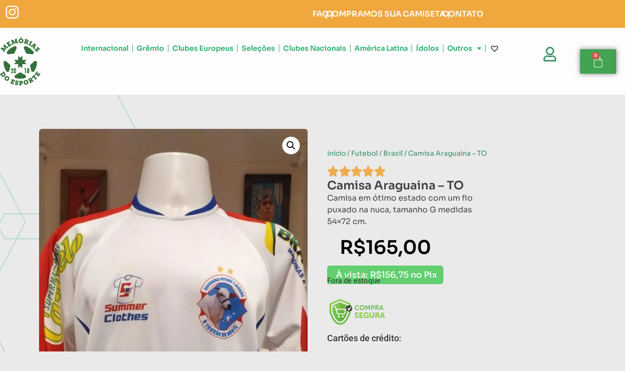

--- FILE ---
content_type: text/html; charset=UTF-8
request_url: https://memoriasdoesporteoficial.com.br/produto/camisa-araguaina-to/
body_size: 143546
content:
<!doctype html>
<html lang="pt-BR">
<head><meta charset="UTF-8"><script>if(navigator.userAgent.match(/MSIE|Internet Explorer/i)||navigator.userAgent.match(/Trident\/7\..*?rv:11/i)){var href=document.location.href;if(!href.match(/[?&]nowprocket/)){if(href.indexOf("?")==-1){if(href.indexOf("#")==-1){document.location.href=href+"?nowprocket=1"}else{document.location.href=href.replace("#","?nowprocket=1#")}}else{if(href.indexOf("#")==-1){document.location.href=href+"&nowprocket=1"}else{document.location.href=href.replace("#","&nowprocket=1#")}}}}</script><script>(()=>{class RocketLazyLoadScripts{constructor(){this.v="2.0.3",this.userEvents=["keydown","keyup","mousedown","mouseup","mousemove","mouseover","mouseenter","mouseout","mouseleave","touchmove","touchstart","touchend","touchcancel","wheel","click","dblclick","input","visibilitychange"],this.attributeEvents=["onblur","onclick","oncontextmenu","ondblclick","onfocus","onmousedown","onmouseenter","onmouseleave","onmousemove","onmouseout","onmouseover","onmouseup","onmousewheel","onscroll","onsubmit"]}async t(){this.i(),this.o(),/iP(ad|hone)/.test(navigator.userAgent)&&this.h(),this.u(),this.l(this),this.m(),this.k(this),this.p(this),this._(),await Promise.all([this.R(),this.L()]),this.lastBreath=Date.now(),this.S(this),this.P(),this.D(),this.O(),this.M(),await this.C(this.delayedScripts.normal),await this.C(this.delayedScripts.defer),await this.C(this.delayedScripts.async),this.F("domReady"),await this.T(),await this.j(),await this.I(),this.F("windowLoad"),await this.A(),window.dispatchEvent(new Event("rocket-allScriptsLoaded")),this.everythingLoaded=!0,this.lastTouchEnd&&await new Promise((t=>setTimeout(t,500-Date.now()+this.lastTouchEnd))),this.H(),this.F("all"),this.U(),this.W()}i(){this.CSPIssue=sessionStorage.getItem("rocketCSPIssue"),document.addEventListener("securitypolicyviolation",(t=>{this.CSPIssue||"script-src-elem"!==t.violatedDirective||"data"!==t.blockedURI||(this.CSPIssue=!0,sessionStorage.setItem("rocketCSPIssue",!0))}),{isRocket:!0})}o(){window.addEventListener("pageshow",(t=>{this.persisted=t.persisted,this.realWindowLoadedFired=!0}),{isRocket:!0}),window.addEventListener("pagehide",(()=>{this.onFirstUserAction=null}),{isRocket:!0})}h(){let t;function e(e){t=e}window.addEventListener("touchstart",e,{isRocket:!0}),window.addEventListener("touchend",(function i(o){Math.abs(o.changedTouches[0].pageX-t.changedTouches[0].pageX)<10&&Math.abs(o.changedTouches[0].pageY-t.changedTouches[0].pageY)<10&&o.timeStamp-t.timeStamp<200&&(o.target.dispatchEvent(new PointerEvent("click",{target:o.target,bubbles:!0,cancelable:!0,detail:1})),event.preventDefault(),window.removeEventListener("touchstart",e,{isRocket:!0}),window.removeEventListener("touchend",i,{isRocket:!0}))}),{isRocket:!0})}q(t){this.userActionTriggered||("mousemove"!==t.type||this.firstMousemoveIgnored?"keyup"===t.type||"mouseover"===t.type||"mouseout"===t.type||(this.userActionTriggered=!0,this.onFirstUserAction&&this.onFirstUserAction()):this.firstMousemoveIgnored=!0),"click"===t.type&&t.preventDefault(),this.savedUserEvents.length>0&&(t.stopPropagation(),t.stopImmediatePropagation()),"touchstart"===this.lastEvent&&"touchend"===t.type&&(this.lastTouchEnd=Date.now()),"click"===t.type&&(this.lastTouchEnd=0),this.lastEvent=t.type,this.savedUserEvents.push(t)}u(){this.savedUserEvents=[],this.userEventHandler=this.q.bind(this),this.userEvents.forEach((t=>window.addEventListener(t,this.userEventHandler,{passive:!1,isRocket:!0})))}U(){this.userEvents.forEach((t=>window.removeEventListener(t,this.userEventHandler,{passive:!1,isRocket:!0}))),this.savedUserEvents.forEach((t=>{t.target.dispatchEvent(new window[t.constructor.name](t.type,t))}))}m(){this.eventsMutationObserver=new MutationObserver((t=>{const e="return false";for(const i of t){if("attributes"===i.type){const t=i.target.getAttribute(i.attributeName);t&&t!==e&&(i.target.setAttribute("data-rocket-"+i.attributeName,t),i.target["rocket"+i.attributeName]=new Function("event",t),i.target.setAttribute(i.attributeName,e))}"childList"===i.type&&i.addedNodes.forEach((t=>{if(t.nodeType===Node.ELEMENT_NODE)for(const i of t.attributes)this.attributeEvents.includes(i.name)&&i.value&&""!==i.value&&(t.setAttribute("data-rocket-"+i.name,i.value),t["rocket"+i.name]=new Function("event",i.value),t.setAttribute(i.name,e))}))}})),this.eventsMutationObserver.observe(document,{subtree:!0,childList:!0,attributeFilter:this.attributeEvents})}H(){this.eventsMutationObserver.disconnect(),this.attributeEvents.forEach((t=>{document.querySelectorAll("[data-rocket-"+t+"]").forEach((e=>{e.setAttribute(t,e.getAttribute("data-rocket-"+t)),e.removeAttribute("data-rocket-"+t)}))}))}k(t){Object.defineProperty(HTMLElement.prototype,"onclick",{get(){return this.rocketonclick||null},set(e){this.rocketonclick=e,this.setAttribute(t.everythingLoaded?"onclick":"data-rocket-onclick","this.rocketonclick(event)")}})}S(t){function e(e,i){let o=e[i];e[i]=null,Object.defineProperty(e,i,{get:()=>o,set(s){t.everythingLoaded?o=s:e["rocket"+i]=o=s}})}e(document,"onreadystatechange"),e(window,"onload"),e(window,"onpageshow");try{Object.defineProperty(document,"readyState",{get:()=>t.rocketReadyState,set(e){t.rocketReadyState=e},configurable:!0}),document.readyState="loading"}catch(t){console.log("WPRocket DJE readyState conflict, bypassing")}}l(t){this.originalAddEventListener=EventTarget.prototype.addEventListener,this.originalRemoveEventListener=EventTarget.prototype.removeEventListener,this.savedEventListeners=[],EventTarget.prototype.addEventListener=function(e,i,o){o&&o.isRocket||!t.B(e,this)&&!t.userEvents.includes(e)||t.B(e,this)&&!t.userActionTriggered||e.startsWith("rocket-")||t.everythingLoaded?t.originalAddEventListener.call(this,e,i,o):t.savedEventListeners.push({target:this,remove:!1,type:e,func:i,options:o})},EventTarget.prototype.removeEventListener=function(e,i,o){o&&o.isRocket||!t.B(e,this)&&!t.userEvents.includes(e)||t.B(e,this)&&!t.userActionTriggered||e.startsWith("rocket-")||t.everythingLoaded?t.originalRemoveEventListener.call(this,e,i,o):t.savedEventListeners.push({target:this,remove:!0,type:e,func:i,options:o})}}F(t){"all"===t&&(EventTarget.prototype.addEventListener=this.originalAddEventListener,EventTarget.prototype.removeEventListener=this.originalRemoveEventListener),this.savedEventListeners=this.savedEventListeners.filter((e=>{let i=e.type,o=e.target||window;return"domReady"===t&&"DOMContentLoaded"!==i&&"readystatechange"!==i||("windowLoad"===t&&"load"!==i&&"readystatechange"!==i&&"pageshow"!==i||(this.B(i,o)&&(i="rocket-"+i),e.remove?o.removeEventListener(i,e.func,e.options):o.addEventListener(i,e.func,e.options),!1))}))}p(t){let e;function i(e){return t.everythingLoaded?e:e.split(" ").map((t=>"load"===t||t.startsWith("load.")?"rocket-jquery-load":t)).join(" ")}function o(o){function s(e){const s=o.fn[e];o.fn[e]=o.fn.init.prototype[e]=function(){return this[0]===window&&t.userActionTriggered&&("string"==typeof arguments[0]||arguments[0]instanceof String?arguments[0]=i(arguments[0]):"object"==typeof arguments[0]&&Object.keys(arguments[0]).forEach((t=>{const e=arguments[0][t];delete arguments[0][t],arguments[0][i(t)]=e}))),s.apply(this,arguments),this}}if(o&&o.fn&&!t.allJQueries.includes(o)){const e={DOMContentLoaded:[],"rocket-DOMContentLoaded":[]};for(const t in e)document.addEventListener(t,(()=>{e[t].forEach((t=>t()))}),{isRocket:!0});o.fn.ready=o.fn.init.prototype.ready=function(i){function s(){parseInt(o.fn.jquery)>2?setTimeout((()=>i.bind(document)(o))):i.bind(document)(o)}return t.realDomReadyFired?!t.userActionTriggered||t.fauxDomReadyFired?s():e["rocket-DOMContentLoaded"].push(s):e.DOMContentLoaded.push(s),o([])},s("on"),s("one"),s("off"),t.allJQueries.push(o)}e=o}t.allJQueries=[],o(window.jQuery),Object.defineProperty(window,"jQuery",{get:()=>e,set(t){o(t)}})}P(){const t=new Map;document.write=document.writeln=function(e){const i=document.currentScript,o=document.createRange(),s=i.parentElement;let n=t.get(i);void 0===n&&(n=i.nextSibling,t.set(i,n));const c=document.createDocumentFragment();o.setStart(c,0),c.appendChild(o.createContextualFragment(e)),s.insertBefore(c,n)}}async R(){return new Promise((t=>{this.userActionTriggered?t():this.onFirstUserAction=t}))}async L(){return new Promise((t=>{document.addEventListener("DOMContentLoaded",(()=>{this.realDomReadyFired=!0,t()}),{isRocket:!0})}))}async I(){return this.realWindowLoadedFired?Promise.resolve():new Promise((t=>{window.addEventListener("load",t,{isRocket:!0})}))}M(){this.pendingScripts=[];this.scriptsMutationObserver=new MutationObserver((t=>{for(const e of t)e.addedNodes.forEach((t=>{"SCRIPT"!==t.tagName||t.noModule||t.isWPRocket||this.pendingScripts.push({script:t,promise:new Promise((e=>{const i=()=>{const i=this.pendingScripts.findIndex((e=>e.script===t));i>=0&&this.pendingScripts.splice(i,1),e()};t.addEventListener("load",i,{isRocket:!0}),t.addEventListener("error",i,{isRocket:!0}),setTimeout(i,1e3)}))})}))})),this.scriptsMutationObserver.observe(document,{childList:!0,subtree:!0})}async j(){await this.J(),this.pendingScripts.length?(await this.pendingScripts[0].promise,await this.j()):this.scriptsMutationObserver.disconnect()}D(){this.delayedScripts={normal:[],async:[],defer:[]},document.querySelectorAll("script[type$=rocketlazyloadscript]").forEach((t=>{t.hasAttribute("data-rocket-src")?t.hasAttribute("async")&&!1!==t.async?this.delayedScripts.async.push(t):t.hasAttribute("defer")&&!1!==t.defer||"module"===t.getAttribute("data-rocket-type")?this.delayedScripts.defer.push(t):this.delayedScripts.normal.push(t):this.delayedScripts.normal.push(t)}))}async _(){await this.L();let t=[];document.querySelectorAll("script[type$=rocketlazyloadscript][data-rocket-src]").forEach((e=>{let i=e.getAttribute("data-rocket-src");if(i&&!i.startsWith("data:")){i.startsWith("//")&&(i=location.protocol+i);try{const o=new URL(i).origin;o!==location.origin&&t.push({src:o,crossOrigin:e.crossOrigin||"module"===e.getAttribute("data-rocket-type")})}catch(t){}}})),t=[...new Map(t.map((t=>[JSON.stringify(t),t]))).values()],this.N(t,"preconnect")}async $(t){if(await this.G(),!0!==t.noModule||!("noModule"in HTMLScriptElement.prototype))return new Promise((e=>{let i;function o(){(i||t).setAttribute("data-rocket-status","executed"),e()}try{if(navigator.userAgent.includes("Firefox/")||""===navigator.vendor||this.CSPIssue)i=document.createElement("script"),[...t.attributes].forEach((t=>{let e=t.nodeName;"type"!==e&&("data-rocket-type"===e&&(e="type"),"data-rocket-src"===e&&(e="src"),i.setAttribute(e,t.nodeValue))})),t.text&&(i.text=t.text),t.nonce&&(i.nonce=t.nonce),i.hasAttribute("src")?(i.addEventListener("load",o,{isRocket:!0}),i.addEventListener("error",(()=>{i.setAttribute("data-rocket-status","failed-network"),e()}),{isRocket:!0}),setTimeout((()=>{i.isConnected||e()}),1)):(i.text=t.text,o()),i.isWPRocket=!0,t.parentNode.replaceChild(i,t);else{const i=t.getAttribute("data-rocket-type"),s=t.getAttribute("data-rocket-src");i?(t.type=i,t.removeAttribute("data-rocket-type")):t.removeAttribute("type"),t.addEventListener("load",o,{isRocket:!0}),t.addEventListener("error",(i=>{this.CSPIssue&&i.target.src.startsWith("data:")?(console.log("WPRocket: CSP fallback activated"),t.removeAttribute("src"),this.$(t).then(e)):(t.setAttribute("data-rocket-status","failed-network"),e())}),{isRocket:!0}),s?(t.fetchPriority="high",t.removeAttribute("data-rocket-src"),t.src=s):t.src="data:text/javascript;base64,"+window.btoa(unescape(encodeURIComponent(t.text)))}}catch(i){t.setAttribute("data-rocket-status","failed-transform"),e()}}));t.setAttribute("data-rocket-status","skipped")}async C(t){const e=t.shift();return e?(e.isConnected&&await this.$(e),this.C(t)):Promise.resolve()}O(){this.N([...this.delayedScripts.normal,...this.delayedScripts.defer,...this.delayedScripts.async],"preload")}N(t,e){this.trash=this.trash||[];let i=!0;var o=document.createDocumentFragment();t.forEach((t=>{const s=t.getAttribute&&t.getAttribute("data-rocket-src")||t.src;if(s&&!s.startsWith("data:")){const n=document.createElement("link");n.href=s,n.rel=e,"preconnect"!==e&&(n.as="script",n.fetchPriority=i?"high":"low"),t.getAttribute&&"module"===t.getAttribute("data-rocket-type")&&(n.crossOrigin=!0),t.crossOrigin&&(n.crossOrigin=t.crossOrigin),t.integrity&&(n.integrity=t.integrity),t.nonce&&(n.nonce=t.nonce),o.appendChild(n),this.trash.push(n),i=!1}})),document.head.appendChild(o)}W(){this.trash.forEach((t=>t.remove()))}async T(){try{document.readyState="interactive"}catch(t){}this.fauxDomReadyFired=!0;try{await this.G(),document.dispatchEvent(new Event("rocket-readystatechange")),await this.G(),document.rocketonreadystatechange&&document.rocketonreadystatechange(),await this.G(),document.dispatchEvent(new Event("rocket-DOMContentLoaded")),await this.G(),window.dispatchEvent(new Event("rocket-DOMContentLoaded"))}catch(t){console.error(t)}}async A(){try{document.readyState="complete"}catch(t){}try{await this.G(),document.dispatchEvent(new Event("rocket-readystatechange")),await this.G(),document.rocketonreadystatechange&&document.rocketonreadystatechange(),await this.G(),window.dispatchEvent(new Event("rocket-load")),await this.G(),window.rocketonload&&window.rocketonload(),await this.G(),this.allJQueries.forEach((t=>t(window).trigger("rocket-jquery-load"))),await this.G();const t=new Event("rocket-pageshow");t.persisted=this.persisted,window.dispatchEvent(t),await this.G(),window.rocketonpageshow&&window.rocketonpageshow({persisted:this.persisted})}catch(t){console.error(t)}}async G(){Date.now()-this.lastBreath>45&&(await this.J(),this.lastBreath=Date.now())}async J(){return document.hidden?new Promise((t=>setTimeout(t))):new Promise((t=>requestAnimationFrame(t)))}B(t,e){return e===document&&"readystatechange"===t||(e===document&&"DOMContentLoaded"===t||(e===window&&"DOMContentLoaded"===t||(e===window&&"load"===t||e===window&&"pageshow"===t)))}static run(){(new RocketLazyLoadScripts).t()}}RocketLazyLoadScripts.run()})();</script>
	
	<meta name="viewport" content="width=device-width, initial-scale=1">
	<link rel="profile" href="https://gmpg.org/xfn/11">
	<meta name='robots' content='index, follow, max-image-preview:large, max-snippet:-1, max-video-preview:-1' />

<!-- Google Tag Manager for WordPress by gtm4wp.com -->
<script data-cfasync="false" data-pagespeed-no-defer>
	var gtm4wp_datalayer_name = "dataLayer";
	var dataLayer = dataLayer || [];
</script>
<!-- End Google Tag Manager for WordPress by gtm4wp.com --><!-- Google tag (gtag.js) consent mode dataLayer added by Site Kit -->
<script type="rocketlazyloadscript" id="google_gtagjs-js-consent-mode-data-layer">
window.dataLayer = window.dataLayer || [];function gtag(){dataLayer.push(arguments);}
gtag('consent', 'default', {"ad_personalization":"denied","ad_storage":"denied","ad_user_data":"denied","analytics_storage":"denied","functionality_storage":"denied","security_storage":"denied","personalization_storage":"denied","region":["AT","BE","BG","CH","CY","CZ","DE","DK","EE","ES","FI","FR","GB","GR","HR","HU","IE","IS","IT","LI","LT","LU","LV","MT","NL","NO","PL","PT","RO","SE","SI","SK"],"wait_for_update":500});
window._googlesitekitConsentCategoryMap = {"statistics":["analytics_storage"],"marketing":["ad_storage","ad_user_data","ad_personalization"],"functional":["functionality_storage","security_storage"],"preferences":["personalization_storage"]};
window._googlesitekitConsents = {"ad_personalization":"denied","ad_storage":"denied","ad_user_data":"denied","analytics_storage":"denied","functionality_storage":"denied","security_storage":"denied","personalization_storage":"denied","region":["AT","BE","BG","CH","CY","CZ","DE","DK","EE","ES","FI","FR","GB","GR","HR","HU","IE","IS","IT","LI","LT","LU","LV","MT","NL","NO","PL","PT","RO","SE","SI","SK"],"wait_for_update":500};
</script>
<!-- End Google tag (gtag.js) consent mode dataLayer added by Site Kit -->

	<!-- This site is optimized with the Yoast SEO plugin v26.4 - https://yoast.com/wordpress/plugins/seo/ -->
	<title>Camisa Araguaina - TO - Memorias do Esporte</title><link rel="preload" data-rocket-preload as="image" href="https://memoriasdoesporteoficial.com.br/wp-content/uploads/2024/09/fundo-me.webp" fetchpriority="high">
	<link rel="canonical" href="https://memoriasdoesporteoficial.com.br/produto/camisa-araguaina-to/" />
	<meta property="og:locale" content="pt_BR" />
	<meta property="og:type" content="article" />
	<meta property="og:title" content="Camisa Araguaina - TO - Memorias do Esporte" />
	<meta property="og:description" content="Camisa em ótimo estado com um fio puxado na nuca, tamanho G medidas 54x72 cm." />
	<meta property="og:url" content="https://memoriasdoesporteoficial.com.br/produto/camisa-araguaina-to/" />
	<meta property="og:site_name" content="Memorias do Esporte" />
	<meta property="article:modified_time" content="2025-11-26T15:06:08+00:00" />
	<meta property="og:image" content="https://memoriasdoesporteoficial.com.br/wp-content/uploads/2020/07/f-36.jpg" />
	<meta property="og:image:width" content="720" />
	<meta property="og:image:height" content="1280" />
	<meta property="og:image:type" content="image/jpeg" />
	<meta name="twitter:card" content="summary_large_image" />
	<script type="application/ld+json" class="yoast-schema-graph">{"@context":"https://schema.org","@graph":[{"@type":"WebPage","@id":"https://memoriasdoesporteoficial.com.br/produto/camisa-araguaina-to/","url":"https://memoriasdoesporteoficial.com.br/produto/camisa-araguaina-to/","name":"Camisa Araguaina - TO - Memorias do Esporte","isPartOf":{"@id":"https://memoriasdoesporteoficial.com.br/#website"},"primaryImageOfPage":{"@id":"https://memoriasdoesporteoficial.com.br/produto/camisa-araguaina-to/#primaryimage"},"image":{"@id":"https://memoriasdoesporteoficial.com.br/produto/camisa-araguaina-to/#primaryimage"},"thumbnailUrl":"https://memoriasdoesporteoficial.com.br/wp-content/uploads/2020/07/f-36.jpg","datePublished":"2020-07-28T19:55:47+00:00","dateModified":"2025-11-26T15:06:08+00:00","breadcrumb":{"@id":"https://memoriasdoesporteoficial.com.br/produto/camisa-araguaina-to/#breadcrumb"},"inLanguage":"pt-BR","potentialAction":[{"@type":"ReadAction","target":["https://memoriasdoesporteoficial.com.br/produto/camisa-araguaina-to/"]}]},{"@type":"ImageObject","inLanguage":"pt-BR","@id":"https://memoriasdoesporteoficial.com.br/produto/camisa-araguaina-to/#primaryimage","url":"https://memoriasdoesporteoficial.com.br/wp-content/uploads/2020/07/f-36.jpg","contentUrl":"https://memoriasdoesporteoficial.com.br/wp-content/uploads/2020/07/f-36.jpg","width":720,"height":1280},{"@type":"BreadcrumbList","@id":"https://memoriasdoesporteoficial.com.br/produto/camisa-araguaina-to/#breadcrumb","itemListElement":[{"@type":"ListItem","position":1,"name":"Home","item":"https://memoriasdoesporteoficial.com.br/"},{"@type":"ListItem","position":2,"name":"Produtos","item":"https://memoriasdoesporteoficial.com.br/shop/"},{"@type":"ListItem","position":3,"name":"Camisa Araguaina &#8211; TO"}]},{"@type":"WebSite","@id":"https://memoriasdoesporteoficial.com.br/#website","url":"https://memoriasdoesporteoficial.com.br/","name":"Memorias do Esporte","description":"Site de artigos colecionáveis","publisher":{"@id":"https://memoriasdoesporteoficial.com.br/#organization"},"potentialAction":[{"@type":"SearchAction","target":{"@type":"EntryPoint","urlTemplate":"https://memoriasdoesporteoficial.com.br/?s={search_term_string}"},"query-input":{"@type":"PropertyValueSpecification","valueRequired":true,"valueName":"search_term_string"}}],"inLanguage":"pt-BR"},{"@type":"Organization","@id":"https://memoriasdoesporteoficial.com.br/#organization","name":"Memorias do Esporte","url":"https://memoriasdoesporteoficial.com.br/","logo":{"@type":"ImageObject","inLanguage":"pt-BR","@id":"https://memoriasdoesporteoficial.com.br/#/schema/logo/image/","url":"https://memoriasdoesporteoficial.com.br/wp-content/uploads/2022/11/Logotipo-Branco.svg","contentUrl":"https://memoriasdoesporteoficial.com.br/wp-content/uploads/2022/11/Logotipo-Branco.svg","caption":"Memorias do Esporte"},"image":{"@id":"https://memoriasdoesporteoficial.com.br/#/schema/logo/image/"}}]}</script>
	<!-- / Yoast SEO plugin. -->


<script type="rocketlazyloadscript" data-rocket-type='application/javascript'  id='pys-version-script'>console.log('PixelYourSite Free version 11.1.4.1');</script>
<link rel='dns-prefetch' href='//www.googletagmanager.com' />

<link rel="alternate" type="application/rss+xml" title="Feed para Memorias do Esporte &raquo;" href="https://memoriasdoesporteoficial.com.br/feed/" />
<link rel="alternate" type="application/rss+xml" title="Feed de comentários para Memorias do Esporte &raquo;" href="https://memoriasdoesporteoficial.com.br/comments/feed/" />
<link rel="alternate" type="application/rss+xml" title="Feed de comentários para Memorias do Esporte &raquo; Camisa Araguaina &#8211; TO" href="https://memoriasdoesporteoficial.com.br/produto/camisa-araguaina-to/feed/" />
<link rel="alternate" title="oEmbed (JSON)" type="application/json+oembed" href="https://memoriasdoesporteoficial.com.br/wp-json/oembed/1.0/embed?url=https%3A%2F%2Fmemoriasdoesporteoficial.com.br%2Fproduto%2Fcamisa-araguaina-to%2F" />
<link rel="alternate" title="oEmbed (XML)" type="text/xml+oembed" href="https://memoriasdoesporteoficial.com.br/wp-json/oembed/1.0/embed?url=https%3A%2F%2Fmemoriasdoesporteoficial.com.br%2Fproduto%2Fcamisa-araguaina-to%2F&#038;format=xml" />
<style id='wp-img-auto-sizes-contain-inline-css'>
img:is([sizes=auto i],[sizes^="auto," i]){contain-intrinsic-size:3000px 1500px}
/*# sourceURL=wp-img-auto-sizes-contain-inline-css */
</style>
<link rel='stylesheet' id='ht_ctc_main_css-css' href='https://memoriasdoesporteoficial.com.br/wp-content/plugins/click-to-chat-for-whatsapp/new/inc/assets/css/main.css?ver=4.33' media='all' />
<style id='wp-emoji-styles-inline-css'>

	img.wp-smiley, img.emoji {
		display: inline !important;
		border: none !important;
		box-shadow: none !important;
		height: 1em !important;
		width: 1em !important;
		margin: 0 0.07em !important;
		vertical-align: -0.1em !important;
		background: none !important;
		padding: 0 !important;
	}
/*# sourceURL=wp-emoji-styles-inline-css */
</style>
<link rel='stylesheet' id='wp-block-library-css' href='https://memoriasdoesporteoficial.com.br/wp-includes/css/dist/block-library/style.min.css?ver=6.9' media='all' />
<link rel='stylesheet' id='wc-blocks-style-css' href='https://memoriasdoesporteoficial.com.br/wp-content/plugins/woocommerce/assets/client/blocks/wc-blocks.css?ver=wc-10.3.5' media='all' />
<style id='global-styles-inline-css'>
:root{--wp--preset--aspect-ratio--square: 1;--wp--preset--aspect-ratio--4-3: 4/3;--wp--preset--aspect-ratio--3-4: 3/4;--wp--preset--aspect-ratio--3-2: 3/2;--wp--preset--aspect-ratio--2-3: 2/3;--wp--preset--aspect-ratio--16-9: 16/9;--wp--preset--aspect-ratio--9-16: 9/16;--wp--preset--color--black: #000000;--wp--preset--color--cyan-bluish-gray: #abb8c3;--wp--preset--color--white: #ffffff;--wp--preset--color--pale-pink: #f78da7;--wp--preset--color--vivid-red: #cf2e2e;--wp--preset--color--luminous-vivid-orange: #ff6900;--wp--preset--color--luminous-vivid-amber: #fcb900;--wp--preset--color--light-green-cyan: #7bdcb5;--wp--preset--color--vivid-green-cyan: #00d084;--wp--preset--color--pale-cyan-blue: #8ed1fc;--wp--preset--color--vivid-cyan-blue: #0693e3;--wp--preset--color--vivid-purple: #9b51e0;--wp--preset--gradient--vivid-cyan-blue-to-vivid-purple: linear-gradient(135deg,rgb(6,147,227) 0%,rgb(155,81,224) 100%);--wp--preset--gradient--light-green-cyan-to-vivid-green-cyan: linear-gradient(135deg,rgb(122,220,180) 0%,rgb(0,208,130) 100%);--wp--preset--gradient--luminous-vivid-amber-to-luminous-vivid-orange: linear-gradient(135deg,rgb(252,185,0) 0%,rgb(255,105,0) 100%);--wp--preset--gradient--luminous-vivid-orange-to-vivid-red: linear-gradient(135deg,rgb(255,105,0) 0%,rgb(207,46,46) 100%);--wp--preset--gradient--very-light-gray-to-cyan-bluish-gray: linear-gradient(135deg,rgb(238,238,238) 0%,rgb(169,184,195) 100%);--wp--preset--gradient--cool-to-warm-spectrum: linear-gradient(135deg,rgb(74,234,220) 0%,rgb(151,120,209) 20%,rgb(207,42,186) 40%,rgb(238,44,130) 60%,rgb(251,105,98) 80%,rgb(254,248,76) 100%);--wp--preset--gradient--blush-light-purple: linear-gradient(135deg,rgb(255,206,236) 0%,rgb(152,150,240) 100%);--wp--preset--gradient--blush-bordeaux: linear-gradient(135deg,rgb(254,205,165) 0%,rgb(254,45,45) 50%,rgb(107,0,62) 100%);--wp--preset--gradient--luminous-dusk: linear-gradient(135deg,rgb(255,203,112) 0%,rgb(199,81,192) 50%,rgb(65,88,208) 100%);--wp--preset--gradient--pale-ocean: linear-gradient(135deg,rgb(255,245,203) 0%,rgb(182,227,212) 50%,rgb(51,167,181) 100%);--wp--preset--gradient--electric-grass: linear-gradient(135deg,rgb(202,248,128) 0%,rgb(113,206,126) 100%);--wp--preset--gradient--midnight: linear-gradient(135deg,rgb(2,3,129) 0%,rgb(40,116,252) 100%);--wp--preset--font-size--small: 13px;--wp--preset--font-size--medium: 20px;--wp--preset--font-size--large: 36px;--wp--preset--font-size--x-large: 42px;--wp--preset--spacing--20: 0.44rem;--wp--preset--spacing--30: 0.67rem;--wp--preset--spacing--40: 1rem;--wp--preset--spacing--50: 1.5rem;--wp--preset--spacing--60: 2.25rem;--wp--preset--spacing--70: 3.38rem;--wp--preset--spacing--80: 5.06rem;--wp--preset--shadow--natural: 6px 6px 9px rgba(0, 0, 0, 0.2);--wp--preset--shadow--deep: 12px 12px 50px rgba(0, 0, 0, 0.4);--wp--preset--shadow--sharp: 6px 6px 0px rgba(0, 0, 0, 0.2);--wp--preset--shadow--outlined: 6px 6px 0px -3px rgb(255, 255, 255), 6px 6px rgb(0, 0, 0);--wp--preset--shadow--crisp: 6px 6px 0px rgb(0, 0, 0);}:root { --wp--style--global--content-size: 800px;--wp--style--global--wide-size: 1200px; }:where(body) { margin: 0; }.wp-site-blocks > .alignleft { float: left; margin-right: 2em; }.wp-site-blocks > .alignright { float: right; margin-left: 2em; }.wp-site-blocks > .aligncenter { justify-content: center; margin-left: auto; margin-right: auto; }:where(.wp-site-blocks) > * { margin-block-start: 24px; margin-block-end: 0; }:where(.wp-site-blocks) > :first-child { margin-block-start: 0; }:where(.wp-site-blocks) > :last-child { margin-block-end: 0; }:root { --wp--style--block-gap: 24px; }:root :where(.is-layout-flow) > :first-child{margin-block-start: 0;}:root :where(.is-layout-flow) > :last-child{margin-block-end: 0;}:root :where(.is-layout-flow) > *{margin-block-start: 24px;margin-block-end: 0;}:root :where(.is-layout-constrained) > :first-child{margin-block-start: 0;}:root :where(.is-layout-constrained) > :last-child{margin-block-end: 0;}:root :where(.is-layout-constrained) > *{margin-block-start: 24px;margin-block-end: 0;}:root :where(.is-layout-flex){gap: 24px;}:root :where(.is-layout-grid){gap: 24px;}.is-layout-flow > .alignleft{float: left;margin-inline-start: 0;margin-inline-end: 2em;}.is-layout-flow > .alignright{float: right;margin-inline-start: 2em;margin-inline-end: 0;}.is-layout-flow > .aligncenter{margin-left: auto !important;margin-right: auto !important;}.is-layout-constrained > .alignleft{float: left;margin-inline-start: 0;margin-inline-end: 2em;}.is-layout-constrained > .alignright{float: right;margin-inline-start: 2em;margin-inline-end: 0;}.is-layout-constrained > .aligncenter{margin-left: auto !important;margin-right: auto !important;}.is-layout-constrained > :where(:not(.alignleft):not(.alignright):not(.alignfull)){max-width: var(--wp--style--global--content-size);margin-left: auto !important;margin-right: auto !important;}.is-layout-constrained > .alignwide{max-width: var(--wp--style--global--wide-size);}body .is-layout-flex{display: flex;}.is-layout-flex{flex-wrap: wrap;align-items: center;}.is-layout-flex > :is(*, div){margin: 0;}body .is-layout-grid{display: grid;}.is-layout-grid > :is(*, div){margin: 0;}body{padding-top: 0px;padding-right: 0px;padding-bottom: 0px;padding-left: 0px;}a:where(:not(.wp-element-button)){text-decoration: underline;}:root :where(.wp-element-button, .wp-block-button__link){background-color: #32373c;border-width: 0;color: #fff;font-family: inherit;font-size: inherit;font-style: inherit;font-weight: inherit;letter-spacing: inherit;line-height: inherit;padding-top: calc(0.667em + 2px);padding-right: calc(1.333em + 2px);padding-bottom: calc(0.667em + 2px);padding-left: calc(1.333em + 2px);text-decoration: none;text-transform: inherit;}.has-black-color{color: var(--wp--preset--color--black) !important;}.has-cyan-bluish-gray-color{color: var(--wp--preset--color--cyan-bluish-gray) !important;}.has-white-color{color: var(--wp--preset--color--white) !important;}.has-pale-pink-color{color: var(--wp--preset--color--pale-pink) !important;}.has-vivid-red-color{color: var(--wp--preset--color--vivid-red) !important;}.has-luminous-vivid-orange-color{color: var(--wp--preset--color--luminous-vivid-orange) !important;}.has-luminous-vivid-amber-color{color: var(--wp--preset--color--luminous-vivid-amber) !important;}.has-light-green-cyan-color{color: var(--wp--preset--color--light-green-cyan) !important;}.has-vivid-green-cyan-color{color: var(--wp--preset--color--vivid-green-cyan) !important;}.has-pale-cyan-blue-color{color: var(--wp--preset--color--pale-cyan-blue) !important;}.has-vivid-cyan-blue-color{color: var(--wp--preset--color--vivid-cyan-blue) !important;}.has-vivid-purple-color{color: var(--wp--preset--color--vivid-purple) !important;}.has-black-background-color{background-color: var(--wp--preset--color--black) !important;}.has-cyan-bluish-gray-background-color{background-color: var(--wp--preset--color--cyan-bluish-gray) !important;}.has-white-background-color{background-color: var(--wp--preset--color--white) !important;}.has-pale-pink-background-color{background-color: var(--wp--preset--color--pale-pink) !important;}.has-vivid-red-background-color{background-color: var(--wp--preset--color--vivid-red) !important;}.has-luminous-vivid-orange-background-color{background-color: var(--wp--preset--color--luminous-vivid-orange) !important;}.has-luminous-vivid-amber-background-color{background-color: var(--wp--preset--color--luminous-vivid-amber) !important;}.has-light-green-cyan-background-color{background-color: var(--wp--preset--color--light-green-cyan) !important;}.has-vivid-green-cyan-background-color{background-color: var(--wp--preset--color--vivid-green-cyan) !important;}.has-pale-cyan-blue-background-color{background-color: var(--wp--preset--color--pale-cyan-blue) !important;}.has-vivid-cyan-blue-background-color{background-color: var(--wp--preset--color--vivid-cyan-blue) !important;}.has-vivid-purple-background-color{background-color: var(--wp--preset--color--vivid-purple) !important;}.has-black-border-color{border-color: var(--wp--preset--color--black) !important;}.has-cyan-bluish-gray-border-color{border-color: var(--wp--preset--color--cyan-bluish-gray) !important;}.has-white-border-color{border-color: var(--wp--preset--color--white) !important;}.has-pale-pink-border-color{border-color: var(--wp--preset--color--pale-pink) !important;}.has-vivid-red-border-color{border-color: var(--wp--preset--color--vivid-red) !important;}.has-luminous-vivid-orange-border-color{border-color: var(--wp--preset--color--luminous-vivid-orange) !important;}.has-luminous-vivid-amber-border-color{border-color: var(--wp--preset--color--luminous-vivid-amber) !important;}.has-light-green-cyan-border-color{border-color: var(--wp--preset--color--light-green-cyan) !important;}.has-vivid-green-cyan-border-color{border-color: var(--wp--preset--color--vivid-green-cyan) !important;}.has-pale-cyan-blue-border-color{border-color: var(--wp--preset--color--pale-cyan-blue) !important;}.has-vivid-cyan-blue-border-color{border-color: var(--wp--preset--color--vivid-cyan-blue) !important;}.has-vivid-purple-border-color{border-color: var(--wp--preset--color--vivid-purple) !important;}.has-vivid-cyan-blue-to-vivid-purple-gradient-background{background: var(--wp--preset--gradient--vivid-cyan-blue-to-vivid-purple) !important;}.has-light-green-cyan-to-vivid-green-cyan-gradient-background{background: var(--wp--preset--gradient--light-green-cyan-to-vivid-green-cyan) !important;}.has-luminous-vivid-amber-to-luminous-vivid-orange-gradient-background{background: var(--wp--preset--gradient--luminous-vivid-amber-to-luminous-vivid-orange) !important;}.has-luminous-vivid-orange-to-vivid-red-gradient-background{background: var(--wp--preset--gradient--luminous-vivid-orange-to-vivid-red) !important;}.has-very-light-gray-to-cyan-bluish-gray-gradient-background{background: var(--wp--preset--gradient--very-light-gray-to-cyan-bluish-gray) !important;}.has-cool-to-warm-spectrum-gradient-background{background: var(--wp--preset--gradient--cool-to-warm-spectrum) !important;}.has-blush-light-purple-gradient-background{background: var(--wp--preset--gradient--blush-light-purple) !important;}.has-blush-bordeaux-gradient-background{background: var(--wp--preset--gradient--blush-bordeaux) !important;}.has-luminous-dusk-gradient-background{background: var(--wp--preset--gradient--luminous-dusk) !important;}.has-pale-ocean-gradient-background{background: var(--wp--preset--gradient--pale-ocean) !important;}.has-electric-grass-gradient-background{background: var(--wp--preset--gradient--electric-grass) !important;}.has-midnight-gradient-background{background: var(--wp--preset--gradient--midnight) !important;}.has-small-font-size{font-size: var(--wp--preset--font-size--small) !important;}.has-medium-font-size{font-size: var(--wp--preset--font-size--medium) !important;}.has-large-font-size{font-size: var(--wp--preset--font-size--large) !important;}.has-x-large-font-size{font-size: var(--wp--preset--font-size--x-large) !important;}
/*# sourceURL=global-styles-inline-css */
</style>

<link rel='stylesheet' id='jet-engine-frontend-css' href='https://memoriasdoesporteoficial.com.br/wp-content/plugins/jet-engine/assets/css/frontend.css?ver=3.7.10.1' media='all' />
<link rel='stylesheet' id='wdp-style-css' href='https://memoriasdoesporteoficial.com.br/wp-content/plugins/aco-woo-dynamic-pricing/assets/css/frontend.css?ver=4.5.10' media='all' />
<link rel='stylesheet' id='photoswipe-css' href='https://memoriasdoesporteoficial.com.br/wp-content/cache/background-css/1/memoriasdoesporteoficial.com.br/wp-content/plugins/woocommerce/assets/css/photoswipe/photoswipe.min.css?ver=10.3.5&wpr_t=1769823575' media='all' />
<link rel='stylesheet' id='photoswipe-default-skin-css' href='https://memoriasdoesporteoficial.com.br/wp-content/cache/background-css/1/memoriasdoesporteoficial.com.br/wp-content/plugins/woocommerce/assets/css/photoswipe/default-skin/default-skin.min.css?ver=10.3.5&wpr_t=1769823575' media='all' />
<link rel='stylesheet' id='woocommerce-layout-css' href='https://memoriasdoesporteoficial.com.br/wp-content/plugins/woocommerce/assets/css/woocommerce-layout.css?ver=10.3.5' media='all' />
<link rel='stylesheet' id='woocommerce-smallscreen-css' href='https://memoriasdoesporteoficial.com.br/wp-content/plugins/woocommerce/assets/css/woocommerce-smallscreen.css?ver=10.3.5' media='only screen and (max-width: 768px)' />
<link rel='stylesheet' id='woocommerce-general-css' href='https://memoriasdoesporteoficial.com.br/wp-content/cache/background-css/1/memoriasdoesporteoficial.com.br/wp-content/plugins/woocommerce/assets/css/woocommerce.css?ver=10.3.5&wpr_t=1769823575' media='all' />
<style id='woocommerce-inline-inline-css'>
.woocommerce form .form-row .required { visibility: visible; }
/*# sourceURL=woocommerce-inline-inline-css */
</style>
<link rel='stylesheet' id='aws-style-css' href='https://memoriasdoesporteoficial.com.br/wp-content/plugins/advanced-woo-search/assets/css/common.min.css?ver=3.48' media='all' />
<link rel='stylesheet' id='brands-styles-css' href='https://memoriasdoesporteoficial.com.br/wp-content/plugins/woocommerce/assets/css/brands.css?ver=10.3.5' media='all' />
<link rel='preload' as='font' type='font/woff2' crossorigin='anonymous' id='tinvwl-webfont-font-css' href='https://memoriasdoesporteoficial.com.br/wp-content/plugins/ti-woocommerce-wishlist/assets/fonts/tinvwl-webfont.woff2?ver=xu2uyi' media='all' />
<link rel='stylesheet' id='tinvwl-webfont-css' href='https://memoriasdoesporteoficial.com.br/wp-content/plugins/ti-woocommerce-wishlist/assets/css/webfont.min.css?ver=2.11.1' media='all' />
<link rel='stylesheet' id='tinvwl-css' href='https://memoriasdoesporteoficial.com.br/wp-content/plugins/ti-woocommerce-wishlist/assets/css/public.min.css?ver=2.11.1' media='all' />
<link rel='stylesheet' id='tinvwl-theme-css' href='https://memoriasdoesporteoficial.com.br/wp-content/cache/background-css/1/memoriasdoesporteoficial.com.br/wp-content/plugins/ti-woocommerce-wishlist/assets/css/theme.min.css?ver=2.11.1&wpr_t=1769823575' media='all' />
<style id='tinvwl-theme-inline-css'>
.tinv-wishlist .tinv-header h2 {color:#338d60;font-size:40px;} .tinv-wishlist {color:#338d60;} .tinv-wishlist, .tinv-wishlist input, .tinv-wishlist select, .tinv-wishlist textarea, .tinv-wishlist button, .tinv-wishlist input[type="button"], .tinv-wishlist input[type="reset"], .tinv-wishlist input[type="submit"] {font-family:inherit;} .tinv-wishlist a:not(.button):not(.social) {color:#338d60;text-decoration:underline;font-family:inherit;} .tinv-wishlist a:not(.button):not(.social):active, .tinv-wishlist a:not(.button):not(.social):focus, .tinv-wishlist a:not(.button):not(.social):hover {color:#686868;} .tinv-wishlist input[type="text"], .tinv-wishlist input[type="email"], .tinv-wishlist input[type="url"], .tinv-wishlist input[type="password"], .tinv-wishlist input[type="search"], .tinv-wishlist input[type="tel"], .tinv-wishlist input[type="number"], .tinv-wishlist textarea, .tinv-wishlist select, .tinv-wishlist .product-quantity input[type="text"].qty {background-color:#ffffff;border-color:#ffffff;border-radius:;color:#ffffff;font-family:inherit;} .tinv-wishlist select {font-size:12px;} .woocommerce div.product form.cart .tinvwl_add_to_wishlist_button.tinvwl-button {background-color:#ffffff;border-radius:3px;} .woocommerce div.product form.cart .tinvwl_add_to_wishlist_button.tinvwl-button:hover, .woocommerce div.product form.cart .tinvwl_add_to_wishlist_button.tinvwl-button.icon-white:hover:before, .woocommerce div.product form.cart .tinvwl_add_to_wishlist_button.tinvwl-button.icon-black:hover:before {background-color:#dad8da;color:#686868;} .woocommerce div.product form.cart .tinvwl_add_to_wishlist_button.tinvwl-button, .woocommerce div.product form.cart .tinvwl_add_to_wishlist_button.tinvwl-button.icon-white:before, .woocommerce div.product form.cart .tinvwl_add_to_wishlist_button.tinvwl-button.icon-black:before {color:#338d60;} .woocommerce div.product form.cart .tinvwl_add_to_wishlist_button, .woocommerce div.product form.cart .tinvwl_add_to_wishlist_button.icon-white:before, .woocommerce div.product form.cart .tinvwl_add_to_wishlist_button.icon-black:before {color:#338d60;} .woocommerce div.product form.cart .tinvwl_add_to_wishlist_button:hover, .woocommerce div.product form.cart .tinvwl_add_to_wishlist_button.icon-white:hover:before, .woocommerce div.product form.cart .tinvwl_add_to_wishlist_button.icon-black:hover:before {color:#686868;} .woocommerce div.product form.cart .tinvwl_add_to_wishlist_button {font-family:inherit;font-size:16px;} .woocommerce div.product form.cart .tinvwl_add_to_wishlist_button.icon-black:before, .woocommerce div.product form.cart .tinvwl_add_to_wishlist_button.icon-white:before {font-size:20px;} .woocommerce ul.products li.product .tinvwl_add_to_wishlist_button.tinvwl-button, .woocommerce ul.products li.product .tinvwl_add_to_wishlist_button.tinvwl-button.icon-white:before, .woocommerce ul.products li.product .tinvwl_add_to_wishlist_button.tinvwl-button.icon-black:before {background-color:#ebe9eb;color:#515151;} .woocommerce ul.products li.product .tinvwl_add_to_wishlist_button.tinvwl-button:hover, .woocommerce ul.products li.product .tinvwl_add_to_wishlist_button.tinvwl-button.icon-white:hover:before, .woocommerce ul.products li.product .tinvwl_add_to_wishlist_button.tinvwl-button.icon-black:hover:before {background-color:#dad8da;color:#515151;} .woocommerce ul.products li.product .tinvwl_add_to_wishlist_button, .woocommerce ul.products li.product .tinvwl_add_to_wishlist_button.icon-white:before, .woocommerce ul.products li.product .tinvwl_add_to_wishlist_button.icon-black:before {color:#338d60;font-size:16px;} .woocommerce ul.products li.product .tinvwl_add_to_wishlist_button:hover, .woocommerce ul.products li.product .tinvwl_add_to_wishlist_button.icon-white:hover:before, .woocommerce ul.products li.product .tinvwl_add_to_wishlist_button.icon-black:hover:before {color:#686868;} .woocommerce ul.products li.product .tinvwl_add_to_wishlist_button.tinvwl-button {font-family:inherit;border-radius:3px;} .woocommerce ul.products li.product .tinvwl_add_to_wishlist_button.icon-white:before, .woocommerce ul.products li.product .tinvwl_add_to_wishlist_button.icon-black:before {font-size:16px;} .woocommerce.tinv-wishlist #respond input#submit, .woocommerce.tinv-wishlist a.button, .woocommerce.tinv-wishlist button.button, .woocommerce.tinv-wishlist input.button {background-color:#ebe9eb;color:#515151;font-family:inherit;font-size:14px;border-radius:3px;} .woocommerce.tinv-wishlist #respond input#submit:hover, .woocommerce.tinv-wishlist a.button:hover, .woocommerce.tinv-wishlist button.button:hover, .woocommerce.tinv-wishlist input.button:hover {background-color:#dad8da;color:#515151;} .woocommerce.tinv-wishlist #respond input#submit.alt, .woocommerce.tinv-wishlist a.button.alt, .woocommerce.tinv-wishlist button.button.alt, .woocommerce.tinv-wishlist input.button.alt {background-color:#338d60;color:#ffffff;font-family:inherit;font-size:14px;border-radius:3px;} .woocommerce.tinv-wishlist #respond input#submit.alt:hover, .woocommerce.tinv-wishlist a.button.alt:hover, .woocommerce.tinv-wishlist button.button.alt:hover, .woocommerce.tinv-wishlist input.button.alt:hover {background-color:#338d60;color:#ffffff;} .tinv-wishlist table, .tinv-wishlist table td {background-color:#ffffff;} .tinv-wishlist table, .tinv-wishlist table td, .tinv-wishlist table th {border-color:#d1d1d1;} .tinv-wishlist table th {background-color:#ffffff;color:#ffffff;font-family:inherit;font-size:14px;} .tinv-wishlist table td {color:#686868;font-family:inherit;font-size:14px;} .tinv-wishlist td.product-price {color:#ffffff;font-family:inherit;font-size:16px;} .tinv-wishlist td.product-price ins span.amount {color:#ffffff;background-color:#338d60;} .tinv-wishlist .social-buttons li a {background-color:#ebe9eb;font-size:30px;} .tinv-wishlist .social-buttons li a:hover {background-color:#dad8da;} .tinv-wishlist .social-buttons li a.white, .tinv-wishlist .social-buttons li a.dark {color:#ffffff;} .tinv-wishlist .social-buttons li a.white:hover, .tinv-wishlist .social-buttons li a.dark:hover {color:#686868;} .tinv-wishlist .tinv-modal .tinv-modal-inner {background-color:#ffffff;color:#ffffff;font-size:16px;} .tinv-wishlist .tinv-modal .tinv-modal-inner,.tinv-wishlist .tinv-modal .tinv-modal-inner select {font-family:inherit;} .tinv-wishlist .tinv-modal .tinv-close-modal, .tinv-wishlist .tinv-modal button.button {background-color:#ebe9eb;color:#515151;} .tinv-wishlist .tinv-modal .tinv-close-modal:hover, .tinv-wishlist .tinv-modal button.button:hover {background-color:#dad8da;color:#515151;}
/*# sourceURL=tinvwl-theme-inline-css */
</style>
<link rel='stylesheet' id='hubgo-shipping-calculator-styles-css' href='https://memoriasdoesporteoficial.com.br/wp-content/plugins/hubgo-shipping-management-wc/assets/front/css/hubgo-shipping-calculator-styles.css?ver=1.4.0' media='all' />
<link rel='stylesheet' id='parent-style-css' href='https://memoriasdoesporteoficial.com.br/wp-content/themes/hello-elementor/style.css?ver=6.9' media='all' />
<link rel='stylesheet' id='child-style-css' href='https://memoriasdoesporteoficial.com.br/wp-content/themes/hello-elementor-child/style.css?ver=1.0.0' media='all' />
<link rel='stylesheet' id='hello-elementor-css' href='https://memoriasdoesporteoficial.com.br/wp-content/themes/hello-elementor/assets/css/reset.css?ver=3.4.4' media='all' />
<link rel='stylesheet' id='hello-elementor-theme-style-css' href='https://memoriasdoesporteoficial.com.br/wp-content/themes/hello-elementor/assets/css/theme.css?ver=3.4.4' media='all' />
<link rel='stylesheet' id='hello-elementor-header-footer-css' href='https://memoriasdoesporteoficial.com.br/wp-content/themes/hello-elementor/assets/css/header-footer.css?ver=3.4.4' media='all' />
<link rel='stylesheet' id='elementor-frontend-css' href='https://memoriasdoesporteoficial.com.br/wp-content/plugins/elementor/assets/css/frontend.min.css?ver=3.33.2' media='all' />
<link rel='stylesheet' id='widget-heading-css' href='https://memoriasdoesporteoficial.com.br/wp-content/plugins/elementor/assets/css/widget-heading.min.css?ver=3.33.2' media='all' />
<link rel='stylesheet' id='widget-image-css' href='https://memoriasdoesporteoficial.com.br/wp-content/plugins/elementor/assets/css/widget-image.min.css?ver=3.33.2' media='all' />
<link rel='stylesheet' id='widget-nav-menu-css' href='https://memoriasdoesporteoficial.com.br/wp-content/plugins/elementor-pro/assets/css/widget-nav-menu.min.css?ver=3.32.0' media='all' />
<link rel='stylesheet' id='widget-woocommerce-menu-cart-css' href='https://memoriasdoesporteoficial.com.br/wp-content/plugins/elementor-pro/assets/css/widget-woocommerce-menu-cart.min.css?ver=3.32.0' media='all' />
<link rel='stylesheet' id='e-sticky-css' href='https://memoriasdoesporteoficial.com.br/wp-content/plugins/elementor-pro/assets/css/modules/sticky.min.css?ver=3.32.0' media='all' />
<link rel='stylesheet' id='widget-social-icons-css' href='https://memoriasdoesporteoficial.com.br/wp-content/plugins/elementor/assets/css/widget-social-icons.min.css?ver=3.33.2' media='all' />
<link rel='stylesheet' id='e-apple-webkit-css' href='https://memoriasdoesporteoficial.com.br/wp-content/plugins/elementor/assets/css/conditionals/apple-webkit.min.css?ver=3.33.2' media='all' />
<link rel='stylesheet' id='widget-image-box-css' href='https://memoriasdoesporteoficial.com.br/wp-content/plugins/elementor/assets/css/widget-image-box.min.css?ver=3.33.2' media='all' />
<link rel='stylesheet' id='widget-divider-css' href='https://memoriasdoesporteoficial.com.br/wp-content/plugins/elementor/assets/css/widget-divider.min.css?ver=3.33.2' media='all' />
<link rel='stylesheet' id='widget-woocommerce-product-images-css' href='https://memoriasdoesporteoficial.com.br/wp-content/plugins/elementor-pro/assets/css/widget-woocommerce-product-images.min.css?ver=3.32.0' media='all' />
<link rel='stylesheet' id='widget-rating-css' href='https://memoriasdoesporteoficial.com.br/wp-content/plugins/elementor/assets/css/widget-rating.min.css?ver=3.33.2' media='all' />
<link rel='stylesheet' id='widget-woocommerce-product-price-css' href='https://memoriasdoesporteoficial.com.br/wp-content/plugins/elementor-pro/assets/css/widget-woocommerce-product-price.min.css?ver=3.32.0' media='all' />
<link rel='stylesheet' id='widget-woocommerce-product-add-to-cart-css' href='https://memoriasdoesporteoficial.com.br/wp-content/plugins/elementor-pro/assets/css/widget-woocommerce-product-add-to-cart.min.css?ver=3.32.0' media='all' />
<link rel='stylesheet' id='widget-woocommerce-product-meta-css' href='https://memoriasdoesporteoficial.com.br/wp-content/plugins/elementor-pro/assets/css/widget-woocommerce-product-meta.min.css?ver=3.32.0' media='all' />
<link rel='stylesheet' id='widget-share-buttons-css' href='https://memoriasdoesporteoficial.com.br/wp-content/plugins/elementor-pro/assets/css/widget-share-buttons.min.css?ver=3.32.0' media='all' />
<link rel='stylesheet' id='elementor-icons-shared-0-css' href='https://memoriasdoesporteoficial.com.br/wp-content/plugins/elementor/assets/lib/font-awesome/css/fontawesome.min.css?ver=5.15.3' media='all' />
<link rel='stylesheet' id='elementor-icons-fa-solid-css' href='https://memoriasdoesporteoficial.com.br/wp-content/plugins/elementor/assets/lib/font-awesome/css/solid.min.css?ver=5.15.3' media='all' />
<link rel='stylesheet' id='elementor-icons-fa-brands-css' href='https://memoriasdoesporteoficial.com.br/wp-content/plugins/elementor/assets/lib/font-awesome/css/brands.min.css?ver=5.15.3' media='all' />
<link rel='stylesheet' id='widget-woocommerce-products-css' href='https://memoriasdoesporteoficial.com.br/wp-content/plugins/elementor-pro/assets/css/widget-woocommerce-products.min.css?ver=3.32.0' media='all' />
<link rel='stylesheet' id='elementor-icons-css' href='https://memoriasdoesporteoficial.com.br/wp-content/plugins/elementor/assets/lib/eicons/css/elementor-icons.min.css?ver=5.44.0' media='all' />
<link rel='stylesheet' id='elementor-post-39465-css' href='https://memoriasdoesporteoficial.com.br/wp-content/uploads/elementor/css/post-39465.css?ver=1769628258' media='all' />
<link rel='stylesheet' id='elementor-post-78121-css' href='https://memoriasdoesporteoficial.com.br/wp-content/uploads/elementor/css/post-78121.css?ver=1769628258' media='all' />
<link rel='stylesheet' id='elementor-post-78140-css' href='https://memoriasdoesporteoficial.com.br/wp-content/uploads/elementor/css/post-78140.css?ver=1769628258' media='all' />
<link rel='stylesheet' id='elementor-post-97609-css' href='https://memoriasdoesporteoficial.com.br/wp-content/cache/background-css/1/memoriasdoesporteoficial.com.br/wp-content/uploads/elementor/css/post-97609.css?ver=1769628258&wpr_t=1769823575' media='all' />
<link rel='stylesheet' id='woo-custom-installments-front-styles-css' href='https://memoriasdoesporteoficial.com.br/wp-content/plugins/woo-custom-installments/assets/frontend/css/woo-custom-installments-front-styles.min.css?ver=1769823574' media='all' />
<link rel='stylesheet' id='jquery-chosen-css' href='https://memoriasdoesporteoficial.com.br/wp-content/cache/background-css/1/memoriasdoesporteoficial.com.br/wp-content/plugins/jet-search/assets/lib/chosen/chosen.min.css?ver=1.8.7&wpr_t=1769823575' media='all' />
<link rel='stylesheet' id='jet-search-css' href='https://memoriasdoesporteoficial.com.br/wp-content/plugins/jet-search/assets/css/jet-search.css?ver=3.5.15' media='all' />
<link rel='stylesheet' id='elementor-gf-local-roboto-css' href='https://memoriasdoesporteoficial.com.br/wp-content/uploads/elementor/google-fonts/css/roboto.css?ver=1743373918' media='all' />
<link rel='stylesheet' id='elementor-gf-local-robotoslab-css' href='https://memoriasdoesporteoficial.com.br/wp-content/uploads/elementor/google-fonts/css/robotoslab.css?ver=1743373924' media='all' />
<link rel='stylesheet' id='elementor-gf-local-sora-css' href='https://memoriasdoesporteoficial.com.br/wp-content/uploads/elementor/google-fonts/css/sora.css?ver=1743373925' media='all' />
<link rel='stylesheet' id='elementor-gf-local-poppins-css' href='https://memoriasdoesporteoficial.com.br/wp-content/uploads/elementor/google-fonts/css/poppins.css?ver=1743399864' media='all' />
<link rel='stylesheet' id='elementor-icons-fa-regular-css' href='https://memoriasdoesporteoficial.com.br/wp-content/plugins/elementor/assets/lib/font-awesome/css/regular.min.css?ver=5.15.3' media='all' />
<script id="jquery-core-js-extra">
var pysFacebookRest = {"restApiUrl":"https://memoriasdoesporteoficial.com.br/wp-json/pys-facebook/v1/event","debug":""};
//# sourceURL=jquery-core-js-extra
</script>
<script src="https://memoriasdoesporteoficial.com.br/wp-includes/js/jquery/jquery.min.js?ver=3.7.1" id="jquery-core-js"></script>
<script src="https://memoriasdoesporteoficial.com.br/wp-includes/js/jquery/jquery-migrate.min.js?ver=3.4.1" id="jquery-migrate-js"></script>
<script id="awd-script-js-extra">
var awdajaxobject = {"url":"https://memoriasdoesporteoficial.com.br/wp-admin/admin-ajax.php","nonce":"9988292e9d","priceGroup":"165","dynamicPricing":"","variablePricing":"","thousandSeparator":".","decimalSeparator":","};
//# sourceURL=awd-script-js-extra
</script>
<script type="rocketlazyloadscript" data-minify="1" data-rocket-src="https://memoriasdoesporteoficial.com.br/wp-content/cache/min/1/wp-content/plugins/aco-woo-dynamic-pricing/assets/js/frontend.js?ver=1764598930" id="awd-script-js"></script>
<script src="https://memoriasdoesporteoficial.com.br/wp-content/plugins/woocommerce/assets/js/jquery-blockui/jquery.blockUI.min.js?ver=2.7.0-wc.10.3.5" id="wc-jquery-blockui-js" data-wp-strategy="defer"></script>
<script id="wc-add-to-cart-js-extra">
var wc_add_to_cart_params = {"ajax_url":"/wp-admin/admin-ajax.php","wc_ajax_url":"/?wc-ajax=%%endpoint%%","i18n_view_cart":"Ver carrinho","cart_url":"https://memoriasdoesporteoficial.com.br/carrinho/","is_cart":"","cart_redirect_after_add":"no"};
//# sourceURL=wc-add-to-cart-js-extra
</script>
<script type="rocketlazyloadscript" data-rocket-src="https://memoriasdoesporteoficial.com.br/wp-content/plugins/woocommerce/assets/js/frontend/add-to-cart.min.js?ver=10.3.5" id="wc-add-to-cart-js" defer data-wp-strategy="defer"></script>
<script src="https://memoriasdoesporteoficial.com.br/wp-content/plugins/woocommerce/assets/js/zoom/jquery.zoom.min.js?ver=1.7.21-wc.10.3.5" id="wc-zoom-js" defer data-wp-strategy="defer"></script>
<script src="https://memoriasdoesporteoficial.com.br/wp-content/plugins/woocommerce/assets/js/flexslider/jquery.flexslider.min.js?ver=2.7.2-wc.10.3.5" id="wc-flexslider-js" defer data-wp-strategy="defer"></script>
<script src="https://memoriasdoesporteoficial.com.br/wp-content/plugins/woocommerce/assets/js/photoswipe/photoswipe.min.js?ver=4.1.1-wc.10.3.5" id="wc-photoswipe-js" defer data-wp-strategy="defer"></script>
<script src="https://memoriasdoesporteoficial.com.br/wp-content/plugins/woocommerce/assets/js/photoswipe/photoswipe-ui-default.min.js?ver=4.1.1-wc.10.3.5" id="wc-photoswipe-ui-default-js" defer data-wp-strategy="defer"></script>
<script id="wc-single-product-js-extra">
var wc_single_product_params = {"i18n_required_rating_text":"Selecione uma classifica\u00e7\u00e3o","i18n_rating_options":["1 de 5 estrelas","2 de 5 estrelas","3 de 5 estrelas","4 de 5 estrelas","5 de 5 estrelas"],"i18n_product_gallery_trigger_text":"Ver galeria de imagens em tela cheia","review_rating_required":"yes","flexslider":{"rtl":false,"animation":"slide","smoothHeight":true,"directionNav":false,"controlNav":"thumbnails","slideshow":false,"animationSpeed":500,"animationLoop":false,"allowOneSlide":false},"zoom_enabled":"1","zoom_options":[],"photoswipe_enabled":"1","photoswipe_options":{"shareEl":false,"closeOnScroll":false,"history":false,"hideAnimationDuration":0,"showAnimationDuration":0},"flexslider_enabled":"1"};
//# sourceURL=wc-single-product-js-extra
</script>
<script src="https://memoriasdoesporteoficial.com.br/wp-content/plugins/woocommerce/assets/js/frontend/single-product.min.js?ver=10.3.5" id="wc-single-product-js" defer data-wp-strategy="defer"></script>
<script src="https://memoriasdoesporteoficial.com.br/wp-content/plugins/woocommerce/assets/js/js-cookie/js.cookie.min.js?ver=2.1.4-wc.10.3.5" id="wc-js-cookie-js" data-wp-strategy="defer"></script>
<script type="rocketlazyloadscript" data-minify="1" data-rocket-src="https://memoriasdoesporteoficial.com.br/wp-content/cache/min/1/wp-content/plugins/hubgo-shipping-management-wc/assets/front/js/hubgo-shipping-management-wc-front-scripts.js?ver=1764598930" id="hubgo-shipping-management-wc-front-scripts-js"></script>
<script id="hubgo-shipping-calculator-scripts-js-extra">
var hubgo_params = {"ajax_url":"https://memoriasdoesporteoficial.com.br/wp-admin/admin-ajax.php","nonce":"789584feee","without_selected_variation_message":"Por favor, escolha uma op\u00e7\u00e3o antes de calcular.","auto_shipping":"yes"};
//# sourceURL=hubgo-shipping-calculator-scripts-js-extra
</script>
<script type="rocketlazyloadscript" data-minify="1" data-rocket-src="https://memoriasdoesporteoficial.com.br/wp-content/cache/min/1/wp-content/plugins/hubgo-shipping-management-wc/assets/front/js/hubgo-shipping-calculator.js?ver=1764598930" id="hubgo-shipping-calculator-scripts-js"></script>
<script src="https://memoriasdoesporteoficial.com.br/wp-content/plugins/pixelyoursite/dist/scripts/jquery.bind-first-0.2.3.min.js?ver=0.2.3" id="jquery-bind-first-js"></script>
<script type="rocketlazyloadscript" data-rocket-src="https://memoriasdoesporteoficial.com.br/wp-content/plugins/pixelyoursite/dist/scripts/js.cookie-2.1.3.min.js?ver=2.1.3" id="js-cookie-pys-js"></script>
<script type="rocketlazyloadscript" data-rocket-src="https://memoriasdoesporteoficial.com.br/wp-content/plugins/pixelyoursite/dist/scripts/tld.min.js?ver=2.3.1" id="js-tld-js"></script>
<script id="pys-js-extra">
var pysOptions = {"staticEvents":{"facebook":{"woo_view_content":[{"delay":0,"type":"static","name":"ViewContent","pixelIds":["973091790875353"],"eventID":"6e56f35d-fd10-40a4-95a8-7d8abe985da9","params":{"content_ids":["33097"],"content_type":"product","tags":"TO","content_name":"Camisa Araguaina - TO","category_name":"Brasil","value":"165","currency":"BRL","contents":[{"id":"33097","quantity":1}],"product_price":"165","page_title":"Camisa Araguaina - TO","post_type":"product","post_id":33097,"plugin":"PixelYourSite","user_role":"guest","event_url":"memoriasdoesporteoficial.com.br/produto/camisa-araguaina-to/"},"e_id":"woo_view_content","ids":[],"hasTimeWindow":false,"timeWindow":0,"woo_order":"","edd_order":""}],"init_event":[{"delay":0,"type":"static","ajaxFire":false,"name":"PageView","pixelIds":["973091790875353"],"eventID":"12918349-6aa3-4921-8268-193fb8ccffbd","params":{"page_title":"Camisa Araguaina - TO","post_type":"product","post_id":33097,"plugin":"PixelYourSite","user_role":"guest","event_url":"memoriasdoesporteoficial.com.br/produto/camisa-araguaina-to/"},"e_id":"init_event","ids":[],"hasTimeWindow":false,"timeWindow":0,"woo_order":"","edd_order":""}]}},"dynamicEvents":[],"triggerEvents":[],"triggerEventTypes":[],"facebook":{"pixelIds":["973091790875353"],"advancedMatching":[],"advancedMatchingEnabled":true,"removeMetadata":false,"wooVariableAsSimple":false,"serverApiEnabled":true,"wooCRSendFromServer":false,"send_external_id":null,"enabled_medical":false,"do_not_track_medical_param":["event_url","post_title","page_title","landing_page","content_name","categories","category_name","tags"],"meta_ldu":false},"debug":"","siteUrl":"https://memoriasdoesporteoficial.com.br","ajaxUrl":"https://memoriasdoesporteoficial.com.br/wp-admin/admin-ajax.php","ajax_event":"8995c1880f","enable_remove_download_url_param":"1","cookie_duration":"7","last_visit_duration":"60","enable_success_send_form":"","ajaxForServerEvent":"1","ajaxForServerStaticEvent":"1","useSendBeacon":"1","send_external_id":"1","external_id_expire":"180","track_cookie_for_subdomains":"1","google_consent_mode":"1","gdpr":{"ajax_enabled":false,"all_disabled_by_api":false,"facebook_disabled_by_api":false,"analytics_disabled_by_api":false,"google_ads_disabled_by_api":false,"pinterest_disabled_by_api":false,"bing_disabled_by_api":false,"reddit_disabled_by_api":false,"externalID_disabled_by_api":false,"facebook_prior_consent_enabled":true,"analytics_prior_consent_enabled":true,"google_ads_prior_consent_enabled":null,"pinterest_prior_consent_enabled":true,"bing_prior_consent_enabled":true,"cookiebot_integration_enabled":false,"cookiebot_facebook_consent_category":"marketing","cookiebot_analytics_consent_category":"statistics","cookiebot_tiktok_consent_category":"marketing","cookiebot_google_ads_consent_category":"marketing","cookiebot_pinterest_consent_category":"marketing","cookiebot_bing_consent_category":"marketing","consent_magic_integration_enabled":false,"real_cookie_banner_integration_enabled":false,"cookie_notice_integration_enabled":false,"cookie_law_info_integration_enabled":false,"analytics_storage":{"enabled":true,"value":"granted","filter":false},"ad_storage":{"enabled":true,"value":"granted","filter":false},"ad_user_data":{"enabled":true,"value":"granted","filter":false},"ad_personalization":{"enabled":true,"value":"granted","filter":false}},"cookie":{"disabled_all_cookie":false,"disabled_start_session_cookie":false,"disabled_advanced_form_data_cookie":false,"disabled_landing_page_cookie":false,"disabled_first_visit_cookie":false,"disabled_trafficsource_cookie":false,"disabled_utmTerms_cookie":false,"disabled_utmId_cookie":false},"tracking_analytics":{"TrafficSource":"direct","TrafficLanding":"undefined","TrafficUtms":[],"TrafficUtmsId":[]},"GATags":{"ga_datalayer_type":"default","ga_datalayer_name":"dataLayerPYS"},"woo":{"enabled":true,"enabled_save_data_to_orders":true,"addToCartOnButtonEnabled":true,"addToCartOnButtonValueEnabled":true,"addToCartOnButtonValueOption":"price","singleProductId":33097,"removeFromCartSelector":"form.woocommerce-cart-form .remove","addToCartCatchMethod":"add_cart_hook","is_order_received_page":false,"containOrderId":false},"edd":{"enabled":false},"cache_bypass":"1769823574"};
//# sourceURL=pys-js-extra
</script>
<script type="rocketlazyloadscript" data-minify="1" data-rocket-src="https://memoriasdoesporteoficial.com.br/wp-content/cache/min/1/wp-content/plugins/pixelyoursite/dist/scripts/public.js?ver=1764598930" id="pys-js"></script>

<!-- Snippet da etiqueta do Google (gtag.js) adicionado pelo Site Kit -->
<!-- Snippet do Google Análises adicionado pelo Site Kit -->
<script type="rocketlazyloadscript" data-rocket-src="https://www.googletagmanager.com/gtag/js?id=GT-M638MSW" id="google_gtagjs-js" async></script>
<script type="rocketlazyloadscript" id="google_gtagjs-js-after">
window.dataLayer = window.dataLayer || [];function gtag(){dataLayer.push(arguments);}
gtag("set","linker",{"domains":["memoriasdoesporteoficial.com.br"]});
gtag("js", new Date());
gtag("set", "developer_id.dZTNiMT", true);
gtag("config", "GT-M638MSW");
 window._googlesitekit = window._googlesitekit || {}; window._googlesitekit.throttledEvents = []; window._googlesitekit.gtagEvent = (name, data) => { var key = JSON.stringify( { name, data } ); if ( !! window._googlesitekit.throttledEvents[ key ] ) { return; } window._googlesitekit.throttledEvents[ key ] = true; setTimeout( () => { delete window._googlesitekit.throttledEvents[ key ]; }, 5 ); gtag( "event", name, { ...data, event_source: "site-kit" } ); }; 
//# sourceURL=google_gtagjs-js-after
</script>
<link rel="https://api.w.org/" href="https://memoriasdoesporteoficial.com.br/wp-json/" /><link rel="alternate" title="JSON" type="application/json" href="https://memoriasdoesporteoficial.com.br/wp-json/wp/v2/product/33097" /><link rel="EditURI" type="application/rsd+xml" title="RSD" href="https://memoriasdoesporteoficial.com.br/xmlrpc.php?rsd" />
<meta name="generator" content="WordPress 6.9" />
<meta name="generator" content="WooCommerce 10.3.5" />
<link rel='shortlink' href='https://memoriasdoesporteoficial.com.br/?p=33097' />
<meta name="generator" content="Site Kit by Google 1.166.0" /><meta name="ti-site-data" content="[base64]" />
<!-- Google Tag Manager for WordPress by gtm4wp.com -->
<!-- GTM Container placement set to automatic -->
<script data-cfasync="false" data-pagespeed-no-defer>
	var dataLayer_content = {"pagePostType":"product","pagePostType2":"single-product","pagePostAuthor":"Admin"};
	dataLayer.push( dataLayer_content );
</script>
<script type="rocketlazyloadscript" data-cfasync="false" data-pagespeed-no-defer>
(function(w,d,s,l,i){w[l]=w[l]||[];w[l].push({'gtm.start':
new Date().getTime(),event:'gtm.js'});var f=d.getElementsByTagName(s)[0],
j=d.createElement(s),dl=l!='dataLayer'?'&l='+l:'';j.async=true;j.src=
'//www.googletagmanager.com/gtm.js?id='+i+dl;f.parentNode.insertBefore(j,f);
})(window,document,'script','dataLayer','GTM-MXSCPHG');
</script>
<!-- End Google Tag Manager for WordPress by gtm4wp.com --><!-- Google tag (gtag.js) -->
<script type="rocketlazyloadscript" async data-rocket-src="https://www.googletagmanager.com/gtag/js?id=G-B56Z1EFCWD"></script>
<script type="rocketlazyloadscript">
  window.dataLayer = window.dataLayer || [];
  function gtag(){dataLayer.push(arguments);}
  gtag('js', new Date());

  gtag('config', 'G-B56Z1EFCWD');
</script>
<!-- Google tag (gtag.js) -->
<script type="rocketlazyloadscript" async data-rocket-src="https://www.googletagmanager.com/gtag/js?id=G-B56Z1EFCWD"></script>
<script type="rocketlazyloadscript">
  window.dataLayer = window.dataLayer || [];
  function gtag(){dataLayer.push(arguments);}
  gtag('js', new Date());

  gtag('config', 'G-B56Z1EFCWD');
</script>
		<script type="rocketlazyloadscript">
			document.documentElement.className = document.documentElement.className.replace('no-js', 'js');
		</script>
				<style>
			.no-js img.lazyload {
				display: none;
			}

			figure.wp-block-image img.lazyloading {
				min-width: 150px;
			}

			.lazyload,
			.lazyloading {
				--smush-placeholder-width: 100px;
				--smush-placeholder-aspect-ratio: 1/1;
				width: var(--smush-placeholder-width) !important;
				aspect-ratio: var(--smush-placeholder-aspect-ratio) !important;
			}

						.lazyload, .lazyloading {
				opacity: 0;
			}

			.lazyloaded {
				opacity: 1;
				transition: opacity 400ms;
				transition-delay: 0ms;
			}

					</style>
		<!-- Google site verification - Google for WooCommerce -->
<meta name="google-site-verification" content="cq6om98OM--fF3i8MT5p4tKQVgZlmuDkjoTKx3ECluM" />
    <style type="text/css">
      #hubgo-postcode:focus {border-color:#265d2b !important;}#hubgo-shipping-calc-button {background-color:#265d2b !important;border-color:#265d2b !important;}#hubgo-shipping-calc-button:hover {background-color:rgba(38, 93, 43, 0.8) !important;border-color:rgba(38, 93, 43, 0.8) !important;}.hubgo-postcode-search:hover {color:#265d2b;}#hubgo-response table .hubgo-shipping-header th {background-color:#265d2b !important;}    </style> <meta name="description" content="Camisa em ótimo estado com um fio puxado na nuca, tamanho G medidas 54x72 cm.">
	<noscript><style>.woocommerce-product-gallery{ opacity: 1 !important; }</style></noscript>
	
<!-- Meta-etiquetas do Google AdSense adicionado pelo Site Kit -->
<meta name="google-adsense-platform-account" content="ca-host-pub-2644536267352236">
<meta name="google-adsense-platform-domain" content="sitekit.withgoogle.com">
<!-- Fim das meta-etiquetas do Google AdSense adicionado pelo Site Kit -->
<meta name="generator" content="Elementor 3.33.2; settings: css_print_method-external, google_font-enabled, font_display-auto">
<!-- Google Tag Manager -->
<script type="rocketlazyloadscript">(function(w,d,s,l,i){w[l]=w[l]||[];w[l].push({'gtm.start':
new Date().getTime(),event:'gtm.js'});var f=d.getElementsByTagName(s)[0],
j=d.createElement(s),dl=l!='dataLayer'?'&l='+l:'';j.async=true;j.src=
'https://www.googletagmanager.com/gtm.js?id='+i+dl;f.parentNode.insertBefore(j,f);
})(window,document,'script','dataLayer','GTM-KKBHGBF');</script>
<!-- End Google Tag Manager -->
<script type="rocketlazyloadscript">
  fbq('track', 'Purchase');
</script>
			<style>
				.e-con.e-parent:nth-of-type(n+4):not(.e-lazyloaded):not(.e-no-lazyload),
				.e-con.e-parent:nth-of-type(n+4):not(.e-lazyloaded):not(.e-no-lazyload) * {
					background-image: none !important;
				}
				@media screen and (max-height: 1024px) {
					.e-con.e-parent:nth-of-type(n+3):not(.e-lazyloaded):not(.e-no-lazyload),
					.e-con.e-parent:nth-of-type(n+3):not(.e-lazyloaded):not(.e-no-lazyload) * {
						background-image: none !important;
					}
				}
				@media screen and (max-height: 640px) {
					.e-con.e-parent:nth-of-type(n+2):not(.e-lazyloaded):not(.e-no-lazyload),
					.e-con.e-parent:nth-of-type(n+2):not(.e-lazyloaded):not(.e-no-lazyload) * {
						background-image: none !important;
					}
				}
			</style>
			<style type="text/css">
            .woo-custom-installments-group .woo-custom-installments-offer {
                order: 3;
            }

            .woo-custom-installments-group .woo-custom-installments-economy-pix-badge {
                order: 4;
            }

            .woo-custom-installments-group .woo-custom-installments-card-container {
                order: 2;
            }

            .woo-custom-installments-group .woo-custom-installments-ticket-discount {
                order: 5;
            }

            .woo-custom-installments-group .woo-custom-installments-group-main-price {
                order: 1;
            }
                 
            @media screen and (max-width: 992px) {
                .woo-custom-installments-group .woo-custom-installments-offer {
                    font-size: 1rem;
                    font-weight: 500;
                    color: rgba(38, 171, 91, 1);
                    background-color: rgba(34, 197, 94, 0.15);
                    margin: 0.5rem 0rem 1rem 0rem;
                    padding: 0.65rem 0.85rem 0.65rem 0.85rem;
                    border-radius: 0.3rem 0.3rem 0.3rem 0.3rem;
                }

                .woo-custom-installments-group .woo-custom-installments-offer .amount {
                    font-size: 1rem;
                    font-weight: 500;
                    color: rgba(38, 171, 91, 1);
                }

                .woo-custom-installments-group .woo-custom-installments-economy-pix-badge {
                    font-size: 1rem;
                    font-weight: 500;
                    color: #ffffff;
                    background-color: #22c55e;
                    margin: 0rem 0rem 1rem 0rem;
                    padding: 0.65rem 0.85rem 0.65rem 0.85rem;
                    border-radius: 0.3rem 0.3rem 0.3rem 0.3rem;
                }

                .woo-custom-installments-group .woo-custom-installments-economy-pix-badge .amount {
                    font-size: 1rem;
                    font-weight: 500;
                    color: #ffffff;
                }

                .woo-custom-installments-group .woo-custom-installments-card-container {
                    font-size: 1rem;
                    font-weight: 400;
                    color: #343a40;
                    background-color: ;
                    margin: 0.5rem 0rem 1rem 0rem;
                    padding: 0rem 0rem 0rem 0rem;
                    border-radius: 0rem 0rem 0rem 0rem;
                }

                .woo-custom-installments-group .woo-custom-installments-card-container .amount {
                    font-size: 1rem;
                    font-weight: 400;
                    color: #343a40;
                }

                .woo-custom-installments-group .woo-custom-installments-ticket-discount {
                    font-size: 1rem;
                    font-weight: 500;
                    color: rgba(163, 132, 41, 1);
                    background-color: rgba(255, 186, 8, 0.15);
                    margin: 0rem 0rem 1rem 0rem;
                    padding: 0.65rem 0.85rem 0.65rem 0.85rem;
                    border-radius: 0.3rem 0.3rem 0.3rem 0.3rem;
                }

                .woo-custom-installments-group .woo-custom-installments-ticket-discount .amount {
                    font-size: 1rem;
                    font-weight: 500;
                    color: rgba(163, 132, 41, 1);
                }

                .woo-custom-installments-group .woo-custom-installments-group-main-price {
                    font-size: 1.225rem;
                    font-weight: 600;
                    color: #343a40;
                    background-color: ;
                    margin: 0rem 0rem 0rem 0rem;
                    padding: 0rem 0rem 0rem 0rem;
                    border-radius: 0rem 0rem 0rem 0rem;
                }
                    
                .woo-custom-installments-group .woo-custom-installments-group-main-price .amount {
                    font-size: 1.225rem;
                    font-weight: 600;
                    color: #343a40;
                }
            }

            @media screen and (min-width: 1024px) {
                .woo-custom-installments-group .woo-custom-installments-offer {
                    font-size: 1rem;
                    font-weight: 500;
                    color: rgba(38, 171, 91, 1);
                    background-color: rgba(34, 197, 94, 0.15);
                    margin: 0.5rem 0rem 1rem 0rem;
                    padding: 0.65rem 0.85rem 0.65rem 0.85rem;
                    border-radius: 0.3rem 0.3rem 0.3rem 0.3rem;
                }

                .woo-custom-installments-group .woo-custom-installments-offer .amount {
                    font-size: 1rem;
                    font-weight: 500;
                    color: rgba(38, 171, 91, 1);
                }

                .woo-custom-installments-group .woo-custom-installments-economy-pix-badge {
                    font-size: 1rem;
                    font-weight: 500;
                    color: #ffffff;
                    background-color: #22c55e;
                    margin: 0rem 0rem 1rem 0rem;
                    padding: 0.65rem 0.85rem 0.65rem 0.85rem;
                    border-radius: 0.3rem 0.3rem 0.3rem 0.3rem;
                }

                .woo-custom-installments-group .woo-custom-installments-economy-pix-badge .amount {
                    font-size: 1rem;
                    font-weight: 500;
                    color: #ffffff;
                }
            }

            @media screen and (min-width: 1024px) {
                .woo-custom-installments-group .woo-custom-installments-card-container {
                    font-size: 1rem;
                    font-weight: 400;
                    color: #343a40;
                    background-color: ;
                    margin: 0.5rem 0rem 1rem 0rem;
                    padding: 0rem 0rem 0rem 0rem;
                    border-radius: 0rem 0rem 0rem 0rem;
                }

                .woo-custom-installments-group .woo-custom-installments-card-container .amount {
                    font-size: 1rem;
                    font-weight: 400;
                    color: #343a40;
                }

                .woo-custom-installments-group .woo-custom-installments-ticket-discount {
                    font-size: 1rem;
                    font-weight: 500;
                    color: rgba(163, 132, 41, 1);
                    background-color: rgba(255, 186, 8, 0.15);
                    margin: 0rem 0rem 1rem 0rem;
                    padding: 0.65rem 0.85rem 0.65rem 0.85rem;
                    border-radius: 0.3rem 0.3rem 0.3rem 0.3rem;
                }

                .woo-custom-installments-group .woo-custom-installments-ticket-discount .amount {
                    font-size: 1rem;
                    font-weight: 500;
                    color: rgba(163, 132, 41, 1);
                }
                    
                .woo-custom-installments-group .woo-custom-installments-group-main-price {
                    font-size: 1.225rem;
                    font-weight: 600;
                    color: #343a40;
                    background-color: ;
                    margin: 0rem 0rem 0rem 0rem;
                    padding: 0rem 0rem 0rem 0rem;
                    border-radius: 0rem 0rem 0rem 0rem;
                }

                .woo-custom-installments-group .woo-custom-installments-group-main-price .amount {
                    font-size: 1.225rem;
                    font-weight: 600;
                    color: #343a40;
                }

                .woo-custom-installments-group .woo-custom-installments-price.original-price.has-discount .amount,
                .woo-custom-installments-group .woo-custom-installments-group-main-price del .amount {
                    font-size: calc(1.225rem - 0.3rem);
                }
            }

            button.wci-open-popup, #wci-accordion-installments {
                margin-top: 1rem;
                margin-bottom: 3rem;
            }

            button.wci-open-popup {
                color: rgba(36, 36, 36, 1);
                border-color: rgba(36, 36, 36, 1);
                border-radius: 0.25rem;
            }

            button.wci-open-popup:hover {
                background-color: rgba(36, 36, 36, 1);
            }
                button.wci-open-popup {
                    padding: 0.475rem 1.25rem;
                    font-size: 0.75rem;
                }.archive .woo-custom-installments-group, .loop .woo-custom-installments-group, li.product .woo-custom-installments-group, li.wc-block-grid__product .woo-custom-installments-group, .product-grid-item .woo-custom-installments-group, .e-loop-item.product .woo-custom-installments-group, .swiper-slide .type-product .woo-custom-installments-group, .shopengine-single-product-item .woo-custom-installments-group, .products-list.grid .item-product .woo-custom-installments-group, .product-item.grid .woo-custom-installments-group, .card-product .woo-custom-installments-group, .owl-item .woo-custom-installments-group, .jet-woo-products__inner-box .woo-custom-installments-group {
                justify-items: center !important;
                align-items: center !important;
                justify-content: center !important;
            }</style>			<meta name="theme-color" content="#EAEAEA">
			<link rel="icon" href="https://memoriasdoesporteoficial.com.br/wp-content/uploads/2025/06/cropped-Logotipo-Verde-1-1-32x32.png" sizes="32x32" />
<link rel="icon" href="https://memoriasdoesporteoficial.com.br/wp-content/uploads/2025/06/cropped-Logotipo-Verde-1-1-192x192.png" sizes="192x192" />
<link rel="apple-touch-icon" href="https://memoriasdoesporteoficial.com.br/wp-content/uploads/2025/06/cropped-Logotipo-Verde-1-1-180x180.png" />
<meta name="msapplication-TileImage" content="https://memoriasdoesporteoficial.com.br/wp-content/uploads/2025/06/cropped-Logotipo-Verde-1-1-270x270.png" />
<style id="wpr-lazyload-bg-container"></style><style id="wpr-lazyload-bg-exclusion">.elementor-97609 .elementor-element.elementor-element-fe90698:not(.elementor-motion-effects-element-type-background), .elementor-97609 .elementor-element.elementor-element-fe90698 > .elementor-motion-effects-container > .elementor-motion-effects-layer{--wpr-bg-31be46e6-85c2-471f-8e62-e4c1b914a9bf: url('https://memoriasdoesporteoficial.com.br/wp-content/uploads/2024/09/fundo-me.webp');}</style>
<noscript>
<style id="wpr-lazyload-bg-nostyle">button.pswp__button{--wpr-bg-012b29a5-1ad6-4a46-8ec5-2ec094b48769: url('https://memoriasdoesporteoficial.com.br/wp-content/plugins/woocommerce/assets/css/photoswipe/default-skin/default-skin.png');}.pswp__button,.pswp__button--arrow--left:before,.pswp__button--arrow--right:before{--wpr-bg-d52aeeee-e28d-4cc9-b4ca-284502977702: url('https://memoriasdoesporteoficial.com.br/wp-content/plugins/woocommerce/assets/css/photoswipe/default-skin/default-skin.png');}.pswp__preloader--active .pswp__preloader__icn{--wpr-bg-6f5ed9b8-cc79-4c10-afff-19b8f1bc9456: url('https://memoriasdoesporteoficial.com.br/wp-content/plugins/woocommerce/assets/css/photoswipe/default-skin/preloader.gif');}.pswp--svg .pswp__button,.pswp--svg .pswp__button--arrow--left:before,.pswp--svg .pswp__button--arrow--right:before{--wpr-bg-0da56945-cc88-4814-a5cf-c04bf8ebe113: url('https://memoriasdoesporteoficial.com.br/wp-content/plugins/woocommerce/assets/css/photoswipe/default-skin/default-skin.svg');}.woocommerce .blockUI.blockOverlay::before{--wpr-bg-1f47387d-c6ac-49bb-9b3b-8c652884f088: url('https://memoriasdoesporteoficial.com.br/wp-content/plugins/woocommerce/assets/images/icons/loader.svg');}.woocommerce .loader::before{--wpr-bg-39525fc8-c80c-481e-b701-4ee9085b0d07: url('https://memoriasdoesporteoficial.com.br/wp-content/plugins/woocommerce/assets/images/icons/loader.svg');}#add_payment_method #payment div.payment_box .wc-credit-card-form-card-cvc.visa,#add_payment_method #payment div.payment_box .wc-credit-card-form-card-expiry.visa,#add_payment_method #payment div.payment_box .wc-credit-card-form-card-number.visa,.woocommerce-cart #payment div.payment_box .wc-credit-card-form-card-cvc.visa,.woocommerce-cart #payment div.payment_box .wc-credit-card-form-card-expiry.visa,.woocommerce-cart #payment div.payment_box .wc-credit-card-form-card-number.visa,.woocommerce-checkout #payment div.payment_box .wc-credit-card-form-card-cvc.visa,.woocommerce-checkout #payment div.payment_box .wc-credit-card-form-card-expiry.visa,.woocommerce-checkout #payment div.payment_box .wc-credit-card-form-card-number.visa{--wpr-bg-2390b039-a288-4e43-bd13-cbc6a36f4fb5: url('https://memoriasdoesporteoficial.com.br/wp-content/plugins/woocommerce/assets/images/icons/credit-cards/visa.svg');}#add_payment_method #payment div.payment_box .wc-credit-card-form-card-cvc.mastercard,#add_payment_method #payment div.payment_box .wc-credit-card-form-card-expiry.mastercard,#add_payment_method #payment div.payment_box .wc-credit-card-form-card-number.mastercard,.woocommerce-cart #payment div.payment_box .wc-credit-card-form-card-cvc.mastercard,.woocommerce-cart #payment div.payment_box .wc-credit-card-form-card-expiry.mastercard,.woocommerce-cart #payment div.payment_box .wc-credit-card-form-card-number.mastercard,.woocommerce-checkout #payment div.payment_box .wc-credit-card-form-card-cvc.mastercard,.woocommerce-checkout #payment div.payment_box .wc-credit-card-form-card-expiry.mastercard,.woocommerce-checkout #payment div.payment_box .wc-credit-card-form-card-number.mastercard{--wpr-bg-3a1715e8-b584-444b-b1dd-4dfa36fb1fdc: url('https://memoriasdoesporteoficial.com.br/wp-content/plugins/woocommerce/assets/images/icons/credit-cards/mastercard.svg');}#add_payment_method #payment div.payment_box .wc-credit-card-form-card-cvc.laser,#add_payment_method #payment div.payment_box .wc-credit-card-form-card-expiry.laser,#add_payment_method #payment div.payment_box .wc-credit-card-form-card-number.laser,.woocommerce-cart #payment div.payment_box .wc-credit-card-form-card-cvc.laser,.woocommerce-cart #payment div.payment_box .wc-credit-card-form-card-expiry.laser,.woocommerce-cart #payment div.payment_box .wc-credit-card-form-card-number.laser,.woocommerce-checkout #payment div.payment_box .wc-credit-card-form-card-cvc.laser,.woocommerce-checkout #payment div.payment_box .wc-credit-card-form-card-expiry.laser,.woocommerce-checkout #payment div.payment_box .wc-credit-card-form-card-number.laser{--wpr-bg-e5e76963-35ad-4340-ae2d-e832296b15b7: url('https://memoriasdoesporteoficial.com.br/wp-content/plugins/woocommerce/assets/images/icons/credit-cards/laser.svg');}#add_payment_method #payment div.payment_box .wc-credit-card-form-card-cvc.dinersclub,#add_payment_method #payment div.payment_box .wc-credit-card-form-card-expiry.dinersclub,#add_payment_method #payment div.payment_box .wc-credit-card-form-card-number.dinersclub,.woocommerce-cart #payment div.payment_box .wc-credit-card-form-card-cvc.dinersclub,.woocommerce-cart #payment div.payment_box .wc-credit-card-form-card-expiry.dinersclub,.woocommerce-cart #payment div.payment_box .wc-credit-card-form-card-number.dinersclub,.woocommerce-checkout #payment div.payment_box .wc-credit-card-form-card-cvc.dinersclub,.woocommerce-checkout #payment div.payment_box .wc-credit-card-form-card-expiry.dinersclub,.woocommerce-checkout #payment div.payment_box .wc-credit-card-form-card-number.dinersclub{--wpr-bg-1e86eb19-8c41-41b3-aec7-0a4e938b8a86: url('https://memoriasdoesporteoficial.com.br/wp-content/plugins/woocommerce/assets/images/icons/credit-cards/diners.svg');}#add_payment_method #payment div.payment_box .wc-credit-card-form-card-cvc.maestro,#add_payment_method #payment div.payment_box .wc-credit-card-form-card-expiry.maestro,#add_payment_method #payment div.payment_box .wc-credit-card-form-card-number.maestro,.woocommerce-cart #payment div.payment_box .wc-credit-card-form-card-cvc.maestro,.woocommerce-cart #payment div.payment_box .wc-credit-card-form-card-expiry.maestro,.woocommerce-cart #payment div.payment_box .wc-credit-card-form-card-number.maestro,.woocommerce-checkout #payment div.payment_box .wc-credit-card-form-card-cvc.maestro,.woocommerce-checkout #payment div.payment_box .wc-credit-card-form-card-expiry.maestro,.woocommerce-checkout #payment div.payment_box .wc-credit-card-form-card-number.maestro{--wpr-bg-bbd17ad6-d6ce-4a55-8d46-edd2e044c108: url('https://memoriasdoesporteoficial.com.br/wp-content/plugins/woocommerce/assets/images/icons/credit-cards/maestro.svg');}#add_payment_method #payment div.payment_box .wc-credit-card-form-card-cvc.jcb,#add_payment_method #payment div.payment_box .wc-credit-card-form-card-expiry.jcb,#add_payment_method #payment div.payment_box .wc-credit-card-form-card-number.jcb,.woocommerce-cart #payment div.payment_box .wc-credit-card-form-card-cvc.jcb,.woocommerce-cart #payment div.payment_box .wc-credit-card-form-card-expiry.jcb,.woocommerce-cart #payment div.payment_box .wc-credit-card-form-card-number.jcb,.woocommerce-checkout #payment div.payment_box .wc-credit-card-form-card-cvc.jcb,.woocommerce-checkout #payment div.payment_box .wc-credit-card-form-card-expiry.jcb,.woocommerce-checkout #payment div.payment_box .wc-credit-card-form-card-number.jcb{--wpr-bg-f5010318-587f-433d-b9fb-7f3c3404de73: url('https://memoriasdoesporteoficial.com.br/wp-content/plugins/woocommerce/assets/images/icons/credit-cards/jcb.svg');}#add_payment_method #payment div.payment_box .wc-credit-card-form-card-cvc.amex,#add_payment_method #payment div.payment_box .wc-credit-card-form-card-expiry.amex,#add_payment_method #payment div.payment_box .wc-credit-card-form-card-number.amex,.woocommerce-cart #payment div.payment_box .wc-credit-card-form-card-cvc.amex,.woocommerce-cart #payment div.payment_box .wc-credit-card-form-card-expiry.amex,.woocommerce-cart #payment div.payment_box .wc-credit-card-form-card-number.amex,.woocommerce-checkout #payment div.payment_box .wc-credit-card-form-card-cvc.amex,.woocommerce-checkout #payment div.payment_box .wc-credit-card-form-card-expiry.amex,.woocommerce-checkout #payment div.payment_box .wc-credit-card-form-card-number.amex{--wpr-bg-8f0e1a31-ff20-477c-999f-3451a7c31c32: url('https://memoriasdoesporteoficial.com.br/wp-content/plugins/woocommerce/assets/images/icons/credit-cards/amex.svg');}#add_payment_method #payment div.payment_box .wc-credit-card-form-card-cvc.discover,#add_payment_method #payment div.payment_box .wc-credit-card-form-card-expiry.discover,#add_payment_method #payment div.payment_box .wc-credit-card-form-card-number.discover,.woocommerce-cart #payment div.payment_box .wc-credit-card-form-card-cvc.discover,.woocommerce-cart #payment div.payment_box .wc-credit-card-form-card-expiry.discover,.woocommerce-cart #payment div.payment_box .wc-credit-card-form-card-number.discover,.woocommerce-checkout #payment div.payment_box .wc-credit-card-form-card-cvc.discover,.woocommerce-checkout #payment div.payment_box .wc-credit-card-form-card-expiry.discover,.woocommerce-checkout #payment div.payment_box .wc-credit-card-form-card-number.discover{--wpr-bg-54810c27-4f88-4d7a-b461-9b47a16a3dd8: url('https://memoriasdoesporteoficial.com.br/wp-content/plugins/woocommerce/assets/images/icons/credit-cards/discover.svg');}.tinv-wishlist select{--wpr-bg-c0006f0a-a1ea-4493-8b09-9e917e32fc6c: url('https://memoriasdoesporteoficial.com.br/wp-content/plugins/ti-woocommerce-wishlist/assets/img/select_caret_t.png');}.tinv-wishlist select{--wpr-bg-5de42b60-b5e2-43da-881d-b78a8612a7fb: url('https://memoriasdoesporteoficial.com.br/wp-content/plugins/ti-woocommerce-wishlist/assets/img/select_caret_t@2x.png');}.chosen-container-single .chosen-single abbr{--wpr-bg-c82c51f3-f7fb-43ff-8df4-bec9d53cddff: url('https://memoriasdoesporteoficial.com.br/wp-content/plugins/jet-search/assets/lib/chosen/chosen-sprite.png');}.chosen-container-single .chosen-single div b{--wpr-bg-36cbb717-66fc-43a5-9bbf-21f5f9942f37: url('https://memoriasdoesporteoficial.com.br/wp-content/plugins/jet-search/assets/lib/chosen/chosen-sprite.png');}.chosen-container-single .chosen-search input[type=text]{--wpr-bg-446753cd-3afc-4d97-a69c-6b28f0c8b4e5: url('https://memoriasdoesporteoficial.com.br/wp-content/plugins/jet-search/assets/lib/chosen/chosen-sprite.png');}.chosen-container-multi .chosen-choices li.search-choice .search-choice-close{--wpr-bg-c2bf9876-e125-42c3-b714-3dcbacdfc1d1: url('https://memoriasdoesporteoficial.com.br/wp-content/plugins/jet-search/assets/lib/chosen/chosen-sprite.png');}.chosen-rtl .chosen-search input[type=text]{--wpr-bg-d621a85e-2fe8-4fcb-9bea-953cc0fbd90a: url('https://memoriasdoesporteoficial.com.br/wp-content/plugins/jet-search/assets/lib/chosen/chosen-sprite.png');}.chosen-container .chosen-results-scroll-down span,.chosen-container .chosen-results-scroll-up span,.chosen-container-multi .chosen-choices .search-choice .search-choice-close,.chosen-container-single .chosen-search input[type=text],.chosen-container-single .chosen-single abbr,.chosen-container-single .chosen-single div b,.chosen-rtl .chosen-search input[type=text]{--wpr-bg-0beba9d9-5bfb-4791-87d0-abed7b3fda39: url('https://memoriasdoesporteoficial.com.br/wp-content/plugins/jet-search/assets/lib/chosen/chosen-sprite@2x.png');}</style>
</noscript>
<script type="application/javascript">const rocket_pairs = [{"selector":"button.pswp__button","style":"button.pswp__button{--wpr-bg-012b29a5-1ad6-4a46-8ec5-2ec094b48769: url('https:\/\/memoriasdoesporteoficial.com.br\/wp-content\/plugins\/woocommerce\/assets\/css\/photoswipe\/default-skin\/default-skin.png');}","hash":"012b29a5-1ad6-4a46-8ec5-2ec094b48769","url":"https:\/\/memoriasdoesporteoficial.com.br\/wp-content\/plugins\/woocommerce\/assets\/css\/photoswipe\/default-skin\/default-skin.png"},{"selector":".pswp__button,.pswp__button--arrow--left,.pswp__button--arrow--right","style":".pswp__button,.pswp__button--arrow--left:before,.pswp__button--arrow--right:before{--wpr-bg-d52aeeee-e28d-4cc9-b4ca-284502977702: url('https:\/\/memoriasdoesporteoficial.com.br\/wp-content\/plugins\/woocommerce\/assets\/css\/photoswipe\/default-skin\/default-skin.png');}","hash":"d52aeeee-e28d-4cc9-b4ca-284502977702","url":"https:\/\/memoriasdoesporteoficial.com.br\/wp-content\/plugins\/woocommerce\/assets\/css\/photoswipe\/default-skin\/default-skin.png"},{"selector":".pswp__preloader--active .pswp__preloader__icn","style":".pswp__preloader--active .pswp__preloader__icn{--wpr-bg-6f5ed9b8-cc79-4c10-afff-19b8f1bc9456: url('https:\/\/memoriasdoesporteoficial.com.br\/wp-content\/plugins\/woocommerce\/assets\/css\/photoswipe\/default-skin\/preloader.gif');}","hash":"6f5ed9b8-cc79-4c10-afff-19b8f1bc9456","url":"https:\/\/memoriasdoesporteoficial.com.br\/wp-content\/plugins\/woocommerce\/assets\/css\/photoswipe\/default-skin\/preloader.gif"},{"selector":".pswp--svg .pswp__button,.pswp--svg .pswp__button--arrow--left,.pswp--svg .pswp__button--arrow--right","style":".pswp--svg .pswp__button,.pswp--svg .pswp__button--arrow--left:before,.pswp--svg .pswp__button--arrow--right:before{--wpr-bg-0da56945-cc88-4814-a5cf-c04bf8ebe113: url('https:\/\/memoriasdoesporteoficial.com.br\/wp-content\/plugins\/woocommerce\/assets\/css\/photoswipe\/default-skin\/default-skin.svg');}","hash":"0da56945-cc88-4814-a5cf-c04bf8ebe113","url":"https:\/\/memoriasdoesporteoficial.com.br\/wp-content\/plugins\/woocommerce\/assets\/css\/photoswipe\/default-skin\/default-skin.svg"},{"selector":".woocommerce .blockUI.blockOverlay","style":".woocommerce .blockUI.blockOverlay::before{--wpr-bg-1f47387d-c6ac-49bb-9b3b-8c652884f088: url('https:\/\/memoriasdoesporteoficial.com.br\/wp-content\/plugins\/woocommerce\/assets\/images\/icons\/loader.svg');}","hash":"1f47387d-c6ac-49bb-9b3b-8c652884f088","url":"https:\/\/memoriasdoesporteoficial.com.br\/wp-content\/plugins\/woocommerce\/assets\/images\/icons\/loader.svg"},{"selector":".woocommerce .loader","style":".woocommerce .loader::before{--wpr-bg-39525fc8-c80c-481e-b701-4ee9085b0d07: url('https:\/\/memoriasdoesporteoficial.com.br\/wp-content\/plugins\/woocommerce\/assets\/images\/icons\/loader.svg');}","hash":"39525fc8-c80c-481e-b701-4ee9085b0d07","url":"https:\/\/memoriasdoesporteoficial.com.br\/wp-content\/plugins\/woocommerce\/assets\/images\/icons\/loader.svg"},{"selector":"#add_payment_method #payment div.payment_box .wc-credit-card-form-card-cvc.visa,#add_payment_method #payment div.payment_box .wc-credit-card-form-card-expiry.visa,#add_payment_method #payment div.payment_box .wc-credit-card-form-card-number.visa,.woocommerce-cart #payment div.payment_box .wc-credit-card-form-card-cvc.visa,.woocommerce-cart #payment div.payment_box .wc-credit-card-form-card-expiry.visa,.woocommerce-cart #payment div.payment_box .wc-credit-card-form-card-number.visa,.woocommerce-checkout #payment div.payment_box .wc-credit-card-form-card-cvc.visa,.woocommerce-checkout #payment div.payment_box .wc-credit-card-form-card-expiry.visa,.woocommerce-checkout #payment div.payment_box .wc-credit-card-form-card-number.visa","style":"#add_payment_method #payment div.payment_box .wc-credit-card-form-card-cvc.visa,#add_payment_method #payment div.payment_box .wc-credit-card-form-card-expiry.visa,#add_payment_method #payment div.payment_box .wc-credit-card-form-card-number.visa,.woocommerce-cart #payment div.payment_box .wc-credit-card-form-card-cvc.visa,.woocommerce-cart #payment div.payment_box .wc-credit-card-form-card-expiry.visa,.woocommerce-cart #payment div.payment_box .wc-credit-card-form-card-number.visa,.woocommerce-checkout #payment div.payment_box .wc-credit-card-form-card-cvc.visa,.woocommerce-checkout #payment div.payment_box .wc-credit-card-form-card-expiry.visa,.woocommerce-checkout #payment div.payment_box .wc-credit-card-form-card-number.visa{--wpr-bg-2390b039-a288-4e43-bd13-cbc6a36f4fb5: url('https:\/\/memoriasdoesporteoficial.com.br\/wp-content\/plugins\/woocommerce\/assets\/images\/icons\/credit-cards\/visa.svg');}","hash":"2390b039-a288-4e43-bd13-cbc6a36f4fb5","url":"https:\/\/memoriasdoesporteoficial.com.br\/wp-content\/plugins\/woocommerce\/assets\/images\/icons\/credit-cards\/visa.svg"},{"selector":"#add_payment_method #payment div.payment_box .wc-credit-card-form-card-cvc.mastercard,#add_payment_method #payment div.payment_box .wc-credit-card-form-card-expiry.mastercard,#add_payment_method #payment div.payment_box .wc-credit-card-form-card-number.mastercard,.woocommerce-cart #payment div.payment_box .wc-credit-card-form-card-cvc.mastercard,.woocommerce-cart #payment div.payment_box .wc-credit-card-form-card-expiry.mastercard,.woocommerce-cart #payment div.payment_box .wc-credit-card-form-card-number.mastercard,.woocommerce-checkout #payment div.payment_box .wc-credit-card-form-card-cvc.mastercard,.woocommerce-checkout #payment div.payment_box .wc-credit-card-form-card-expiry.mastercard,.woocommerce-checkout #payment div.payment_box .wc-credit-card-form-card-number.mastercard","style":"#add_payment_method #payment div.payment_box .wc-credit-card-form-card-cvc.mastercard,#add_payment_method #payment div.payment_box .wc-credit-card-form-card-expiry.mastercard,#add_payment_method #payment div.payment_box .wc-credit-card-form-card-number.mastercard,.woocommerce-cart #payment div.payment_box .wc-credit-card-form-card-cvc.mastercard,.woocommerce-cart #payment div.payment_box .wc-credit-card-form-card-expiry.mastercard,.woocommerce-cart #payment div.payment_box .wc-credit-card-form-card-number.mastercard,.woocommerce-checkout #payment div.payment_box .wc-credit-card-form-card-cvc.mastercard,.woocommerce-checkout #payment div.payment_box .wc-credit-card-form-card-expiry.mastercard,.woocommerce-checkout #payment div.payment_box .wc-credit-card-form-card-number.mastercard{--wpr-bg-3a1715e8-b584-444b-b1dd-4dfa36fb1fdc: url('https:\/\/memoriasdoesporteoficial.com.br\/wp-content\/plugins\/woocommerce\/assets\/images\/icons\/credit-cards\/mastercard.svg');}","hash":"3a1715e8-b584-444b-b1dd-4dfa36fb1fdc","url":"https:\/\/memoriasdoesporteoficial.com.br\/wp-content\/plugins\/woocommerce\/assets\/images\/icons\/credit-cards\/mastercard.svg"},{"selector":"#add_payment_method #payment div.payment_box .wc-credit-card-form-card-cvc.laser,#add_payment_method #payment div.payment_box .wc-credit-card-form-card-expiry.laser,#add_payment_method #payment div.payment_box .wc-credit-card-form-card-number.laser,.woocommerce-cart #payment div.payment_box .wc-credit-card-form-card-cvc.laser,.woocommerce-cart #payment div.payment_box .wc-credit-card-form-card-expiry.laser,.woocommerce-cart #payment div.payment_box .wc-credit-card-form-card-number.laser,.woocommerce-checkout #payment div.payment_box .wc-credit-card-form-card-cvc.laser,.woocommerce-checkout #payment div.payment_box .wc-credit-card-form-card-expiry.laser,.woocommerce-checkout #payment div.payment_box .wc-credit-card-form-card-number.laser","style":"#add_payment_method #payment div.payment_box .wc-credit-card-form-card-cvc.laser,#add_payment_method #payment div.payment_box .wc-credit-card-form-card-expiry.laser,#add_payment_method #payment div.payment_box .wc-credit-card-form-card-number.laser,.woocommerce-cart #payment div.payment_box .wc-credit-card-form-card-cvc.laser,.woocommerce-cart #payment div.payment_box .wc-credit-card-form-card-expiry.laser,.woocommerce-cart #payment div.payment_box .wc-credit-card-form-card-number.laser,.woocommerce-checkout #payment div.payment_box .wc-credit-card-form-card-cvc.laser,.woocommerce-checkout #payment div.payment_box .wc-credit-card-form-card-expiry.laser,.woocommerce-checkout #payment div.payment_box .wc-credit-card-form-card-number.laser{--wpr-bg-e5e76963-35ad-4340-ae2d-e832296b15b7: url('https:\/\/memoriasdoesporteoficial.com.br\/wp-content\/plugins\/woocommerce\/assets\/images\/icons\/credit-cards\/laser.svg');}","hash":"e5e76963-35ad-4340-ae2d-e832296b15b7","url":"https:\/\/memoriasdoesporteoficial.com.br\/wp-content\/plugins\/woocommerce\/assets\/images\/icons\/credit-cards\/laser.svg"},{"selector":"#add_payment_method #payment div.payment_box .wc-credit-card-form-card-cvc.dinersclub,#add_payment_method #payment div.payment_box .wc-credit-card-form-card-expiry.dinersclub,#add_payment_method #payment div.payment_box .wc-credit-card-form-card-number.dinersclub,.woocommerce-cart #payment div.payment_box .wc-credit-card-form-card-cvc.dinersclub,.woocommerce-cart #payment div.payment_box .wc-credit-card-form-card-expiry.dinersclub,.woocommerce-cart #payment div.payment_box .wc-credit-card-form-card-number.dinersclub,.woocommerce-checkout #payment div.payment_box .wc-credit-card-form-card-cvc.dinersclub,.woocommerce-checkout #payment div.payment_box .wc-credit-card-form-card-expiry.dinersclub,.woocommerce-checkout #payment div.payment_box .wc-credit-card-form-card-number.dinersclub","style":"#add_payment_method #payment div.payment_box .wc-credit-card-form-card-cvc.dinersclub,#add_payment_method #payment div.payment_box .wc-credit-card-form-card-expiry.dinersclub,#add_payment_method #payment div.payment_box .wc-credit-card-form-card-number.dinersclub,.woocommerce-cart #payment div.payment_box .wc-credit-card-form-card-cvc.dinersclub,.woocommerce-cart #payment div.payment_box .wc-credit-card-form-card-expiry.dinersclub,.woocommerce-cart #payment div.payment_box .wc-credit-card-form-card-number.dinersclub,.woocommerce-checkout #payment div.payment_box .wc-credit-card-form-card-cvc.dinersclub,.woocommerce-checkout #payment div.payment_box .wc-credit-card-form-card-expiry.dinersclub,.woocommerce-checkout #payment div.payment_box .wc-credit-card-form-card-number.dinersclub{--wpr-bg-1e86eb19-8c41-41b3-aec7-0a4e938b8a86: url('https:\/\/memoriasdoesporteoficial.com.br\/wp-content\/plugins\/woocommerce\/assets\/images\/icons\/credit-cards\/diners.svg');}","hash":"1e86eb19-8c41-41b3-aec7-0a4e938b8a86","url":"https:\/\/memoriasdoesporteoficial.com.br\/wp-content\/plugins\/woocommerce\/assets\/images\/icons\/credit-cards\/diners.svg"},{"selector":"#add_payment_method #payment div.payment_box .wc-credit-card-form-card-cvc.maestro,#add_payment_method #payment div.payment_box .wc-credit-card-form-card-expiry.maestro,#add_payment_method #payment div.payment_box .wc-credit-card-form-card-number.maestro,.woocommerce-cart #payment div.payment_box .wc-credit-card-form-card-cvc.maestro,.woocommerce-cart #payment div.payment_box .wc-credit-card-form-card-expiry.maestro,.woocommerce-cart #payment div.payment_box .wc-credit-card-form-card-number.maestro,.woocommerce-checkout #payment div.payment_box .wc-credit-card-form-card-cvc.maestro,.woocommerce-checkout #payment div.payment_box .wc-credit-card-form-card-expiry.maestro,.woocommerce-checkout #payment div.payment_box .wc-credit-card-form-card-number.maestro","style":"#add_payment_method #payment div.payment_box .wc-credit-card-form-card-cvc.maestro,#add_payment_method #payment div.payment_box .wc-credit-card-form-card-expiry.maestro,#add_payment_method #payment div.payment_box .wc-credit-card-form-card-number.maestro,.woocommerce-cart #payment div.payment_box .wc-credit-card-form-card-cvc.maestro,.woocommerce-cart #payment div.payment_box .wc-credit-card-form-card-expiry.maestro,.woocommerce-cart #payment div.payment_box .wc-credit-card-form-card-number.maestro,.woocommerce-checkout #payment div.payment_box .wc-credit-card-form-card-cvc.maestro,.woocommerce-checkout #payment div.payment_box .wc-credit-card-form-card-expiry.maestro,.woocommerce-checkout #payment div.payment_box .wc-credit-card-form-card-number.maestro{--wpr-bg-bbd17ad6-d6ce-4a55-8d46-edd2e044c108: url('https:\/\/memoriasdoesporteoficial.com.br\/wp-content\/plugins\/woocommerce\/assets\/images\/icons\/credit-cards\/maestro.svg');}","hash":"bbd17ad6-d6ce-4a55-8d46-edd2e044c108","url":"https:\/\/memoriasdoesporteoficial.com.br\/wp-content\/plugins\/woocommerce\/assets\/images\/icons\/credit-cards\/maestro.svg"},{"selector":"#add_payment_method #payment div.payment_box .wc-credit-card-form-card-cvc.jcb,#add_payment_method #payment div.payment_box .wc-credit-card-form-card-expiry.jcb,#add_payment_method #payment div.payment_box .wc-credit-card-form-card-number.jcb,.woocommerce-cart #payment div.payment_box .wc-credit-card-form-card-cvc.jcb,.woocommerce-cart #payment div.payment_box .wc-credit-card-form-card-expiry.jcb,.woocommerce-cart #payment div.payment_box .wc-credit-card-form-card-number.jcb,.woocommerce-checkout #payment div.payment_box .wc-credit-card-form-card-cvc.jcb,.woocommerce-checkout #payment div.payment_box .wc-credit-card-form-card-expiry.jcb,.woocommerce-checkout #payment div.payment_box .wc-credit-card-form-card-number.jcb","style":"#add_payment_method #payment div.payment_box .wc-credit-card-form-card-cvc.jcb,#add_payment_method #payment div.payment_box .wc-credit-card-form-card-expiry.jcb,#add_payment_method #payment div.payment_box .wc-credit-card-form-card-number.jcb,.woocommerce-cart #payment div.payment_box .wc-credit-card-form-card-cvc.jcb,.woocommerce-cart #payment div.payment_box .wc-credit-card-form-card-expiry.jcb,.woocommerce-cart #payment div.payment_box .wc-credit-card-form-card-number.jcb,.woocommerce-checkout #payment div.payment_box .wc-credit-card-form-card-cvc.jcb,.woocommerce-checkout #payment div.payment_box .wc-credit-card-form-card-expiry.jcb,.woocommerce-checkout #payment div.payment_box .wc-credit-card-form-card-number.jcb{--wpr-bg-f5010318-587f-433d-b9fb-7f3c3404de73: url('https:\/\/memoriasdoesporteoficial.com.br\/wp-content\/plugins\/woocommerce\/assets\/images\/icons\/credit-cards\/jcb.svg');}","hash":"f5010318-587f-433d-b9fb-7f3c3404de73","url":"https:\/\/memoriasdoesporteoficial.com.br\/wp-content\/plugins\/woocommerce\/assets\/images\/icons\/credit-cards\/jcb.svg"},{"selector":"#add_payment_method #payment div.payment_box .wc-credit-card-form-card-cvc.amex,#add_payment_method #payment div.payment_box .wc-credit-card-form-card-expiry.amex,#add_payment_method #payment div.payment_box .wc-credit-card-form-card-number.amex,.woocommerce-cart #payment div.payment_box .wc-credit-card-form-card-cvc.amex,.woocommerce-cart #payment div.payment_box .wc-credit-card-form-card-expiry.amex,.woocommerce-cart #payment div.payment_box .wc-credit-card-form-card-number.amex,.woocommerce-checkout #payment div.payment_box .wc-credit-card-form-card-cvc.amex,.woocommerce-checkout #payment div.payment_box .wc-credit-card-form-card-expiry.amex,.woocommerce-checkout #payment div.payment_box .wc-credit-card-form-card-number.amex","style":"#add_payment_method #payment div.payment_box .wc-credit-card-form-card-cvc.amex,#add_payment_method #payment div.payment_box .wc-credit-card-form-card-expiry.amex,#add_payment_method #payment div.payment_box .wc-credit-card-form-card-number.amex,.woocommerce-cart #payment div.payment_box .wc-credit-card-form-card-cvc.amex,.woocommerce-cart #payment div.payment_box .wc-credit-card-form-card-expiry.amex,.woocommerce-cart #payment div.payment_box .wc-credit-card-form-card-number.amex,.woocommerce-checkout #payment div.payment_box .wc-credit-card-form-card-cvc.amex,.woocommerce-checkout #payment div.payment_box .wc-credit-card-form-card-expiry.amex,.woocommerce-checkout #payment div.payment_box .wc-credit-card-form-card-number.amex{--wpr-bg-8f0e1a31-ff20-477c-999f-3451a7c31c32: url('https:\/\/memoriasdoesporteoficial.com.br\/wp-content\/plugins\/woocommerce\/assets\/images\/icons\/credit-cards\/amex.svg');}","hash":"8f0e1a31-ff20-477c-999f-3451a7c31c32","url":"https:\/\/memoriasdoesporteoficial.com.br\/wp-content\/plugins\/woocommerce\/assets\/images\/icons\/credit-cards\/amex.svg"},{"selector":"#add_payment_method #payment div.payment_box .wc-credit-card-form-card-cvc.discover,#add_payment_method #payment div.payment_box .wc-credit-card-form-card-expiry.discover,#add_payment_method #payment div.payment_box .wc-credit-card-form-card-number.discover,.woocommerce-cart #payment div.payment_box .wc-credit-card-form-card-cvc.discover,.woocommerce-cart #payment div.payment_box .wc-credit-card-form-card-expiry.discover,.woocommerce-cart #payment div.payment_box .wc-credit-card-form-card-number.discover,.woocommerce-checkout #payment div.payment_box .wc-credit-card-form-card-cvc.discover,.woocommerce-checkout #payment div.payment_box .wc-credit-card-form-card-expiry.discover,.woocommerce-checkout #payment div.payment_box .wc-credit-card-form-card-number.discover","style":"#add_payment_method #payment div.payment_box .wc-credit-card-form-card-cvc.discover,#add_payment_method #payment div.payment_box .wc-credit-card-form-card-expiry.discover,#add_payment_method #payment div.payment_box .wc-credit-card-form-card-number.discover,.woocommerce-cart #payment div.payment_box .wc-credit-card-form-card-cvc.discover,.woocommerce-cart #payment div.payment_box .wc-credit-card-form-card-expiry.discover,.woocommerce-cart #payment div.payment_box .wc-credit-card-form-card-number.discover,.woocommerce-checkout #payment div.payment_box .wc-credit-card-form-card-cvc.discover,.woocommerce-checkout #payment div.payment_box .wc-credit-card-form-card-expiry.discover,.woocommerce-checkout #payment div.payment_box .wc-credit-card-form-card-number.discover{--wpr-bg-54810c27-4f88-4d7a-b461-9b47a16a3dd8: url('https:\/\/memoriasdoesporteoficial.com.br\/wp-content\/plugins\/woocommerce\/assets\/images\/icons\/credit-cards\/discover.svg');}","hash":"54810c27-4f88-4d7a-b461-9b47a16a3dd8","url":"https:\/\/memoriasdoesporteoficial.com.br\/wp-content\/plugins\/woocommerce\/assets\/images\/icons\/credit-cards\/discover.svg"},{"selector":".tinv-wishlist select","style":".tinv-wishlist select{--wpr-bg-c0006f0a-a1ea-4493-8b09-9e917e32fc6c: url('https:\/\/memoriasdoesporteoficial.com.br\/wp-content\/plugins\/ti-woocommerce-wishlist\/assets\/img\/select_caret_t.png');}","hash":"c0006f0a-a1ea-4493-8b09-9e917e32fc6c","url":"https:\/\/memoriasdoesporteoficial.com.br\/wp-content\/plugins\/ti-woocommerce-wishlist\/assets\/img\/select_caret_t.png"},{"selector":".tinv-wishlist select","style":".tinv-wishlist select{--wpr-bg-5de42b60-b5e2-43da-881d-b78a8612a7fb: url('https:\/\/memoriasdoesporteoficial.com.br\/wp-content\/plugins\/ti-woocommerce-wishlist\/assets\/img\/select_caret_t@2x.png');}","hash":"5de42b60-b5e2-43da-881d-b78a8612a7fb","url":"https:\/\/memoriasdoesporteoficial.com.br\/wp-content\/plugins\/ti-woocommerce-wishlist\/assets\/img\/select_caret_t@2x.png"},{"selector":".chosen-container-single .chosen-single abbr","style":".chosen-container-single .chosen-single abbr{--wpr-bg-c82c51f3-f7fb-43ff-8df4-bec9d53cddff: url('https:\/\/memoriasdoesporteoficial.com.br\/wp-content\/plugins\/jet-search\/assets\/lib\/chosen\/chosen-sprite.png');}","hash":"c82c51f3-f7fb-43ff-8df4-bec9d53cddff","url":"https:\/\/memoriasdoesporteoficial.com.br\/wp-content\/plugins\/jet-search\/assets\/lib\/chosen\/chosen-sprite.png"},{"selector":".chosen-container-single .chosen-single div b","style":".chosen-container-single .chosen-single div b{--wpr-bg-36cbb717-66fc-43a5-9bbf-21f5f9942f37: url('https:\/\/memoriasdoesporteoficial.com.br\/wp-content\/plugins\/jet-search\/assets\/lib\/chosen\/chosen-sprite.png');}","hash":"36cbb717-66fc-43a5-9bbf-21f5f9942f37","url":"https:\/\/memoriasdoesporteoficial.com.br\/wp-content\/plugins\/jet-search\/assets\/lib\/chosen\/chosen-sprite.png"},{"selector":".chosen-container-single .chosen-search input[type=text]","style":".chosen-container-single .chosen-search input[type=text]{--wpr-bg-446753cd-3afc-4d97-a69c-6b28f0c8b4e5: url('https:\/\/memoriasdoesporteoficial.com.br\/wp-content\/plugins\/jet-search\/assets\/lib\/chosen\/chosen-sprite.png');}","hash":"446753cd-3afc-4d97-a69c-6b28f0c8b4e5","url":"https:\/\/memoriasdoesporteoficial.com.br\/wp-content\/plugins\/jet-search\/assets\/lib\/chosen\/chosen-sprite.png"},{"selector":".chosen-container-multi .chosen-choices li.search-choice .search-choice-close","style":".chosen-container-multi .chosen-choices li.search-choice .search-choice-close{--wpr-bg-c2bf9876-e125-42c3-b714-3dcbacdfc1d1: url('https:\/\/memoriasdoesporteoficial.com.br\/wp-content\/plugins\/jet-search\/assets\/lib\/chosen\/chosen-sprite.png');}","hash":"c2bf9876-e125-42c3-b714-3dcbacdfc1d1","url":"https:\/\/memoriasdoesporteoficial.com.br\/wp-content\/plugins\/jet-search\/assets\/lib\/chosen\/chosen-sprite.png"},{"selector":".chosen-rtl .chosen-search input[type=text]","style":".chosen-rtl .chosen-search input[type=text]{--wpr-bg-d621a85e-2fe8-4fcb-9bea-953cc0fbd90a: url('https:\/\/memoriasdoesporteoficial.com.br\/wp-content\/plugins\/jet-search\/assets\/lib\/chosen\/chosen-sprite.png');}","hash":"d621a85e-2fe8-4fcb-9bea-953cc0fbd90a","url":"https:\/\/memoriasdoesporteoficial.com.br\/wp-content\/plugins\/jet-search\/assets\/lib\/chosen\/chosen-sprite.png"},{"selector":".chosen-container .chosen-results-scroll-down span,.chosen-container .chosen-results-scroll-up span,.chosen-container-multi .chosen-choices .search-choice .search-choice-close,.chosen-container-single .chosen-search input[type=text],.chosen-container-single .chosen-single abbr,.chosen-container-single .chosen-single div b,.chosen-rtl .chosen-search input[type=text]","style":".chosen-container .chosen-results-scroll-down span,.chosen-container .chosen-results-scroll-up span,.chosen-container-multi .chosen-choices .search-choice .search-choice-close,.chosen-container-single .chosen-search input[type=text],.chosen-container-single .chosen-single abbr,.chosen-container-single .chosen-single div b,.chosen-rtl .chosen-search input[type=text]{--wpr-bg-0beba9d9-5bfb-4791-87d0-abed7b3fda39: url('https:\/\/memoriasdoesporteoficial.com.br\/wp-content\/plugins\/jet-search\/assets\/lib\/chosen\/chosen-sprite@2x.png');}","hash":"0beba9d9-5bfb-4791-87d0-abed7b3fda39","url":"https:\/\/memoriasdoesporteoficial.com.br\/wp-content\/plugins\/jet-search\/assets\/lib\/chosen\/chosen-sprite@2x.png"}]; const rocket_excluded_pairs = [{"selector":".elementor-97609 .elementor-element.elementor-element-fe90698:not(.elementor-motion-effects-element-type-background), .elementor-97609 .elementor-element.elementor-element-fe90698 > .elementor-motion-effects-container > .elementor-motion-effects-layer","style":".elementor-97609 .elementor-element.elementor-element-fe90698:not(.elementor-motion-effects-element-type-background), .elementor-97609 .elementor-element.elementor-element-fe90698 > .elementor-motion-effects-container > .elementor-motion-effects-layer{--wpr-bg-31be46e6-85c2-471f-8e62-e4c1b914a9bf: url('https:\/\/memoriasdoesporteoficial.com.br\/wp-content\/uploads\/2024\/09\/fundo-me.webp');}","hash":"31be46e6-85c2-471f-8e62-e4c1b914a9bf","url":"https:\/\/memoriasdoesporteoficial.com.br\/wp-content\/uploads\/2024\/09\/fundo-me.webp"}];</script><meta name="generator" content="WP Rocket 3.19.2.1" data-wpr-features="wpr_lazyload_css_bg_img wpr_delay_js wpr_minify_js wpr_oci wpr_image_dimensions wpr_cdn wpr_preload_links wpr_desktop" /></head>
<body class="wp-singular product-template-default single single-product postid-33097 wp-custom-logo wp-embed-responsive wp-theme-hello-elementor wp-child-theme-hello-elementor-child theme-hello-elementor woocommerce woocommerce-page woocommerce-no-js tinvwl-custom-style hello-elementor-default elementor-default elementor-template-full-width elementor-kit-39465 elementor-page-97609">


<!-- GTM Container placement set to automatic -->
<!-- Google Tag Manager (noscript) -->
				<noscript><iframe data-src="https://www.googletagmanager.com/ns.html?id=GTM-MXSCPHG" height="0" width="0" style="display:none;visibility:hidden" aria-hidden="true" src="[data-uri]" class="lazyload" data-load-mode="1"></iframe></noscript>
<!-- End Google Tag Manager (noscript) -->
<a class="skip-link screen-reader-text" href="#content">Ir para o conteúdo</a>

		<header  data-elementor-type="header" data-elementor-id="78121" class="elementor elementor-78121 elementor-location-header" data-elementor-post-type="elementor_library">
			<div class="elementor-element elementor-element-112e4d3 e-flex e-con-boxed e-con e-parent" data-id="112e4d3" data-element_type="container" data-settings="{&quot;background_background&quot;:&quot;classic&quot;}">
					<div  class="e-con-inner">
		<div class="elementor-element elementor-element-9681401 e-con-full e-flex e-con e-child" data-id="9681401" data-element_type="container">
				<div class="elementor-element elementor-element-7d4751a elementor-view-default elementor-widget elementor-widget-icon" data-id="7d4751a" data-element_type="widget" data-widget_type="icon.default">
				<div class="elementor-widget-container">
							<div class="elementor-icon-wrapper">
			<a class="elementor-icon" href="https://www.instagram.com/memoriasdoesporteoficial/">
			<i aria-hidden="true" class="fab fa-instagram"></i>			</a>
		</div>
						</div>
				</div>
				</div>
		<div class="elementor-element elementor-element-21303f6 e-con-full e-flex e-con e-child" data-id="21303f6" data-element_type="container">
				<div class="elementor-element elementor-element-ff71eb7 elementor-widget elementor-widget-heading" data-id="ff71eb7" data-element_type="widget" data-widget_type="heading.default">
				<div class="elementor-widget-container">
					<h2 class="elementor-heading-title elementor-size-default"><a href="#faq">FAQ  |</a></h2>				</div>
				</div>
				<div class="elementor-element elementor-element-71b8f79 elementor-widget elementor-widget-heading" data-id="71b8f79" data-element_type="widget" data-widget_type="heading.default">
				<div class="elementor-widget-container">
					<h2 class="elementor-heading-title elementor-size-default"><a href="https://api.whatsapp.com/send/?phone=5551992505432&#038;text=Ol%C3%A1%2C+vim+do+site.+Gostaria+de+saber+mais+sobre+os+produtos.&#038;type=phone_number&#038;app_absent=0">COMPRAMOS SUA CAMISETA |</a></h2>				</div>
				</div>
				<div class="elementor-element elementor-element-eba2870 elementor-hidden-tablet elementor-hidden-mobile elementor-widget elementor-widget-heading" data-id="eba2870" data-element_type="widget" data-widget_type="heading.default">
				<div class="elementor-widget-container">
					<h2 class="elementor-heading-title elementor-size-default"><a href="https://memoriasdoesporteoficial.com.br/contato/">CONTATO</a></h2>				</div>
				</div>
				</div>
					</div>
				</div>
		<div class="elementor-element elementor-element-0674af8 elementor-hidden-mobile e-flex e-con-boxed e-con e-parent" data-id="0674af8" data-element_type="container" data-settings="{&quot;background_background&quot;:&quot;classic&quot;,&quot;sticky&quot;:&quot;top&quot;,&quot;sticky_on&quot;:[&quot;desktop&quot;,&quot;tablet&quot;,&quot;mobile&quot;],&quot;sticky_offset&quot;:0,&quot;sticky_effects_offset&quot;:0,&quot;sticky_anchor_link_offset&quot;:0}">
					<div  class="e-con-inner">
		<div class="elementor-element elementor-element-1369034 e-con-full e-flex e-con e-child" data-id="1369034" data-element_type="container">
				<div class="elementor-element elementor-element-15509c0 elementor-widget__width-initial elementor-widget elementor-widget-image" data-id="15509c0" data-element_type="widget" data-widget_type="image.default">
				<div class="elementor-widget-container">
																<a href="https://memoriasdoesporteoficial.com.br/">
							<img width="570" height="680" data-src="https://memoriasdoesporteoficial.com.br/wp-content/uploads/2022/11/Logotipo-Verde-1.svg" class="attachment-full size-full wp-image-108863 lazyload" alt="" src="[data-uri]" style="--smush-placeholder-width: 570px; --smush-placeholder-aspect-ratio: 570/680;" />								</a>
															</div>
				</div>
				</div>
		<link rel='stylesheet' id='jet-smart-filters-css' href='https://memoriasdoesporteoficial.com.br/wp-content/plugins/jet-smart-filters/assets/css/public.css?ver=3.7.1' media='all' />
<style id='jet-smart-filters-inline-css'>

				.jet-filter {
					--tabindex-color: #0085f2;
					--tabindex-shadow-color: rgba(0,133,242,0.4);
				}
			
/*# sourceURL=jet-smart-filters-inline-css */
</style>
<div class="elementor-element elementor-element-f46939e e-con-full e-flex e-con e-child" data-id="f46939e" data-element_type="container">
				<div class="elementor-element elementor-element-b43c6b3 elementor-nav-menu__align-center elementor-nav-menu--dropdown-tablet elementor-nav-menu__text-align-aside elementor-nav-menu--toggle elementor-nav-menu--burger elementor-widget elementor-widget-nav-menu" data-id="b43c6b3" data-element_type="widget" data-settings="{&quot;layout&quot;:&quot;horizontal&quot;,&quot;submenu_icon&quot;:{&quot;value&quot;:&quot;&lt;i class=\&quot;fas fa-caret-down\&quot; aria-hidden=\&quot;true\&quot;&gt;&lt;\/i&gt;&quot;,&quot;library&quot;:&quot;fa-solid&quot;},&quot;toggle&quot;:&quot;burger&quot;}" data-widget_type="nav-menu.default">
				<div class="elementor-widget-container">
								<nav aria-label="Menu" class="elementor-nav-menu--main elementor-nav-menu__container elementor-nav-menu--layout-horizontal e--pointer-text e--animation-grow">
				<ul id="menu-1-b43c6b3" class="elementor-nav-menu"><li class="menu-item menu-item-type-custom menu-item-object-custom menu-item-7469"><a href="https://memoriasdoesporteoficial.com.br/categoria-produto/futebol/internacional/" class="elementor-item">Internacional</a></li>
<li class="menu-item menu-item-type-custom menu-item-object-custom menu-item-7468"><a href="https://memoriasdoesporteoficial.com.br/categoria-produto/futebol/gremio/" class="elementor-item">Grêmio</a></li>
<li class="menu-item menu-item-type-custom menu-item-object-custom menu-item-7470"><a href="https://memoriasdoesporteoficial.com.br/categoria-produto/futebol/europa/" class="elementor-item">Clubes Europeus</a></li>
<li class="menu-item menu-item-type-custom menu-item-object-custom menu-item-7472"><a href="https://memoriasdoesporteoficial.com.br/categoria-produto/futebol/selecoes/" class="elementor-item">Seleções</a></li>
<li class="menu-item menu-item-type-custom menu-item-object-custom menu-item-7473"><a href="https://memoriasdoesporteoficial.com.br/categoria-produto/futebol/brasil/" class="elementor-item">Clubes Nacionais</a></li>
<li class="menu-item menu-item-type-custom menu-item-object-custom menu-item-7471"><a href="https://memoriasdoesporteoficial.com.br/categoria-produto/futebol/americas/" class="elementor-item">América Latina</a></li>
<li class="menu-item menu-item-type-custom menu-item-object-custom menu-item-108866"><a href="https://memoriasdoesporteoficial.com.br/categoria-produto/idolos/" class="elementor-item">Ídolos</a></li>
<li class="menu-item menu-item-type-custom menu-item-object-custom menu-item-has-children menu-item-46819"><a href="https://memoriasdoesporteoficial.com.br/outros" class="elementor-item">Outros</a>
<ul class="sub-menu elementor-nav-menu--dropdown">
	<li class="menu-item menu-item-type-custom menu-item-object-custom menu-item-7474"><a href="https://memoriasdoesporteoficial.com.br/categoria-produto/futebol/resto-do-mundo/" class="elementor-sub-item">Resto do mundo</a></li>
	<li class="menu-item menu-item-type-custom menu-item-object-custom menu-item-7477"><a href="https://memoriasdoesporteoficial.com.br/categoria-produto/futebol/colecionaveis/" class="elementor-sub-item">Colecionáveis</a></li>
	<li class="menu-item menu-item-type-custom menu-item-object-custom menu-item-7476"><a href="https://memoriasdoesporteoficial.com.br/categoria-produto/futebol/jaquetas-e-conjuntos/" class="elementor-sub-item">Conjuntos e Jaquetas</a></li>
	<li class="menu-item menu-item-type-custom menu-item-object-custom menu-item-7478"><a href="https://memoriasdoesporteoficial.com.br/categoria-produto/futebol/calcoes-e-bermudas/" class="elementor-sub-item">Calções</a></li>
	<li class="menu-item menu-item-type-custom menu-item-object-custom menu-item-7479"><a href="https://memoriasdoesporteoficial.com.br/categoria-produto/futebol/chuteiras/" class="elementor-sub-item">Chuteiras</a></li>
	<li class="menu-item menu-item-type-custom menu-item-object-custom menu-item-7475"><a href="https://memoriasdoesporteoficial.com.br/categoria-produto/outros-esportes/" class="elementor-sub-item">Outros Esportes</a></li>
</ul>
</li>
<li class="menu-item menu-item-type-post menu-item-object-product current_page_parent menu-item-2147480015"><a class="elementor-item"><span class="wishlist_products_counter top_wishlist-heart top_wishlist-black no-txt" ></span>  <span class="wishlist_products_counter_number"></span></a></li>
</ul>			</nav>
					<div class="elementor-menu-toggle" role="button" tabindex="0" aria-label="Alternar menu" aria-expanded="false">
			<i aria-hidden="true" role="presentation" class="elementor-menu-toggle__icon--open eicon-menu-bar"></i><i aria-hidden="true" role="presentation" class="elementor-menu-toggle__icon--close eicon-close"></i>		</div>
					<nav class="elementor-nav-menu--dropdown elementor-nav-menu__container" aria-hidden="true">
				<ul id="menu-2-b43c6b3" class="elementor-nav-menu"><li class="menu-item menu-item-type-custom menu-item-object-custom menu-item-7469"><a href="https://memoriasdoesporteoficial.com.br/categoria-produto/futebol/internacional/" class="elementor-item" tabindex="-1">Internacional</a></li>
<li class="menu-item menu-item-type-custom menu-item-object-custom menu-item-7468"><a href="https://memoriasdoesporteoficial.com.br/categoria-produto/futebol/gremio/" class="elementor-item" tabindex="-1">Grêmio</a></li>
<li class="menu-item menu-item-type-custom menu-item-object-custom menu-item-7470"><a href="https://memoriasdoesporteoficial.com.br/categoria-produto/futebol/europa/" class="elementor-item" tabindex="-1">Clubes Europeus</a></li>
<li class="menu-item menu-item-type-custom menu-item-object-custom menu-item-7472"><a href="https://memoriasdoesporteoficial.com.br/categoria-produto/futebol/selecoes/" class="elementor-item" tabindex="-1">Seleções</a></li>
<li class="menu-item menu-item-type-custom menu-item-object-custom menu-item-7473"><a href="https://memoriasdoesporteoficial.com.br/categoria-produto/futebol/brasil/" class="elementor-item" tabindex="-1">Clubes Nacionais</a></li>
<li class="menu-item menu-item-type-custom menu-item-object-custom menu-item-7471"><a href="https://memoriasdoesporteoficial.com.br/categoria-produto/futebol/americas/" class="elementor-item" tabindex="-1">América Latina</a></li>
<li class="menu-item menu-item-type-custom menu-item-object-custom menu-item-108866"><a href="https://memoriasdoesporteoficial.com.br/categoria-produto/idolos/" class="elementor-item" tabindex="-1">Ídolos</a></li>
<li class="menu-item menu-item-type-custom menu-item-object-custom menu-item-has-children menu-item-46819"><a href="https://memoriasdoesporteoficial.com.br/outros" class="elementor-item" tabindex="-1">Outros</a>
<ul class="sub-menu elementor-nav-menu--dropdown">
	<li class="menu-item menu-item-type-custom menu-item-object-custom menu-item-7474"><a href="https://memoriasdoesporteoficial.com.br/categoria-produto/futebol/resto-do-mundo/" class="elementor-sub-item" tabindex="-1">Resto do mundo</a></li>
	<li class="menu-item menu-item-type-custom menu-item-object-custom menu-item-7477"><a href="https://memoriasdoesporteoficial.com.br/categoria-produto/futebol/colecionaveis/" class="elementor-sub-item" tabindex="-1">Colecionáveis</a></li>
	<li class="menu-item menu-item-type-custom menu-item-object-custom menu-item-7476"><a href="https://memoriasdoesporteoficial.com.br/categoria-produto/futebol/jaquetas-e-conjuntos/" class="elementor-sub-item" tabindex="-1">Conjuntos e Jaquetas</a></li>
	<li class="menu-item menu-item-type-custom menu-item-object-custom menu-item-7478"><a href="https://memoriasdoesporteoficial.com.br/categoria-produto/futebol/calcoes-e-bermudas/" class="elementor-sub-item" tabindex="-1">Calções</a></li>
	<li class="menu-item menu-item-type-custom menu-item-object-custom menu-item-7479"><a href="https://memoriasdoesporteoficial.com.br/categoria-produto/futebol/chuteiras/" class="elementor-sub-item" tabindex="-1">Chuteiras</a></li>
	<li class="menu-item menu-item-type-custom menu-item-object-custom menu-item-7475"><a href="https://memoriasdoesporteoficial.com.br/categoria-produto/outros-esportes/" class="elementor-sub-item" tabindex="-1">Outros Esportes</a></li>
</ul>
</li>
<li class="menu-item menu-item-type-post menu-item-object-product current_page_parent menu-item-2147480015"><a class="elementor-item" tabindex="-1"><span class="wishlist_products_counter top_wishlist-heart top_wishlist-black no-txt" ></span>  <span class="wishlist_products_counter_number"></span></a></li>
</ul>			</nav>
						</div>
				</div>
				</div>
		<div class="elementor-element elementor-element-9127a3f e-con-full e-flex e-con e-child" data-id="9127a3f" data-element_type="container">
				<div class="elementor-element elementor-element-b0fa837 elementor-view-default elementor-widget elementor-widget-icon" data-id="b0fa837" data-element_type="widget" data-widget_type="icon.default">
				<div class="elementor-widget-container">
							<div class="elementor-icon-wrapper">
			<a class="elementor-icon" href="https://memoriasdoesporteoficial.com.br/minha-conta/">
			<i aria-hidden="true" class="far fa-user"></i>			</a>
		</div>
						</div>
				</div>
				</div>
		<div class="elementor-element elementor-element-b5104ab e-con-full e-flex e-con e-child" data-id="b5104ab" data-element_type="container">
				<div class="elementor-element elementor-element-d5fef96 toggle-icon--bag-light elementor-menu-cart--items-indicator-bubble elementor-menu-cart--cart-type-side-cart elementor-menu-cart--show-remove-button-yes elementor-widget elementor-widget-woocommerce-menu-cart" data-id="d5fef96" data-element_type="widget" data-settings="{&quot;cart_type&quot;:&quot;side-cart&quot;,&quot;open_cart&quot;:&quot;click&quot;,&quot;automatically_open_cart&quot;:&quot;no&quot;}" data-widget_type="woocommerce-menu-cart.default">
				<div class="elementor-widget-container">
							<div class="elementor-menu-cart__wrapper">
							<div class="elementor-menu-cart__toggle_wrapper">
					<div class="elementor-menu-cart__container elementor-lightbox" aria-hidden="true">
						<div class="elementor-menu-cart__main" aria-hidden="true">
									<div class="elementor-menu-cart__close-button">
					</div>
									<div class="widget_shopping_cart_content">
															</div>
						</div>
					</div>
							<div class="elementor-menu-cart__toggle elementor-button-wrapper">
			<a id="elementor-menu-cart__toggle_button" href="#" class="elementor-menu-cart__toggle_button elementor-button elementor-size-sm" aria-expanded="false">
				<span class="elementor-button-text"><span class="woocommerce-Price-amount amount"><bdi><span class="woocommerce-Price-currencySymbol">&#82;&#36;</span>0,00</bdi></span></span>
				<span class="elementor-button-icon">
					<span class="elementor-button-icon-qty" data-counter="0">0</span>
					<i class="eicon-bag-light"></i>					<span class="elementor-screen-only">Carrinho</span>
				</span>
			</a>
		</div>
						</div>
					</div> <!-- close elementor-menu-cart__wrapper -->
						</div>
				</div>
				</div>
					</div>
				</div>
		<div class="elementor-element elementor-element-55054c9 elementor-hidden-desktop elementor-hidden-tablet e-flex e-con-boxed e-con e-parent" data-id="55054c9" data-element_type="container" data-settings="{&quot;background_background&quot;:&quot;classic&quot;}">
					<div  class="e-con-inner">
		<div class="elementor-element elementor-element-079256b e-con-full e-flex e-con e-child" data-id="079256b" data-element_type="container">
				<div class="elementor-element elementor-element-f660714 elementor-widget-mobile__width-inherit elementor-widget elementor-widget-image" data-id="f660714" data-element_type="widget" data-widget_type="image.default">
				<div class="elementor-widget-container">
																<a href="https://memoriasdoesporteoficial.com.br/">
							<img width="570" height="680" data-src="https://memoriasdoesporteoficial.com.br/wp-content/uploads/2022/11/Logotipo-Preto.svg" class="attachment-full size-full wp-image-107893 lazyload" alt="" src="[data-uri]" style="--smush-placeholder-width: 570px; --smush-placeholder-aspect-ratio: 570/680;" />								</a>
															</div>
				</div>
				</div>
		<div class="elementor-element elementor-element-70001a3 e-con-full e-flex e-con e-child" data-id="70001a3" data-element_type="container">
				<div class="elementor-element elementor-element-cb90cba elementor-nav-menu__align-center elementor-nav-menu--dropdown-mobile elementor-nav-menu--stretch elementor-nav-menu__text-align-center elementor-nav-menu--toggle elementor-nav-menu--burger elementor-widget elementor-widget-nav-menu" data-id="cb90cba" data-element_type="widget" data-settings="{&quot;full_width&quot;:&quot;stretch&quot;,&quot;layout&quot;:&quot;horizontal&quot;,&quot;submenu_icon&quot;:{&quot;value&quot;:&quot;&lt;i class=\&quot;fas fa-caret-down\&quot; aria-hidden=\&quot;true\&quot;&gt;&lt;\/i&gt;&quot;,&quot;library&quot;:&quot;fa-solid&quot;},&quot;toggle&quot;:&quot;burger&quot;}" data-widget_type="nav-menu.default">
				<div class="elementor-widget-container">
								<nav aria-label="Menu" class="elementor-nav-menu--main elementor-nav-menu__container elementor-nav-menu--layout-horizontal e--pointer-none">
				<ul id="menu-1-cb90cba" class="elementor-nav-menu"><li class="menu-item menu-item-type-custom menu-item-object-custom menu-item-7469"><a href="https://memoriasdoesporteoficial.com.br/categoria-produto/futebol/internacional/" class="elementor-item">Internacional</a></li>
<li class="menu-item menu-item-type-custom menu-item-object-custom menu-item-7468"><a href="https://memoriasdoesporteoficial.com.br/categoria-produto/futebol/gremio/" class="elementor-item">Grêmio</a></li>
<li class="menu-item menu-item-type-custom menu-item-object-custom menu-item-7470"><a href="https://memoriasdoesporteoficial.com.br/categoria-produto/futebol/europa/" class="elementor-item">Clubes Europeus</a></li>
<li class="menu-item menu-item-type-custom menu-item-object-custom menu-item-7472"><a href="https://memoriasdoesporteoficial.com.br/categoria-produto/futebol/selecoes/" class="elementor-item">Seleções</a></li>
<li class="menu-item menu-item-type-custom menu-item-object-custom menu-item-7473"><a href="https://memoriasdoesporteoficial.com.br/categoria-produto/futebol/brasil/" class="elementor-item">Clubes Nacionais</a></li>
<li class="menu-item menu-item-type-custom menu-item-object-custom menu-item-7471"><a href="https://memoriasdoesporteoficial.com.br/categoria-produto/futebol/americas/" class="elementor-item">América Latina</a></li>
<li class="menu-item menu-item-type-custom menu-item-object-custom menu-item-108866"><a href="https://memoriasdoesporteoficial.com.br/categoria-produto/idolos/" class="elementor-item">Ídolos</a></li>
<li class="menu-item menu-item-type-custom menu-item-object-custom menu-item-has-children menu-item-46819"><a href="https://memoriasdoesporteoficial.com.br/outros" class="elementor-item">Outros</a>
<ul class="sub-menu elementor-nav-menu--dropdown">
	<li class="menu-item menu-item-type-custom menu-item-object-custom menu-item-7474"><a href="https://memoriasdoesporteoficial.com.br/categoria-produto/futebol/resto-do-mundo/" class="elementor-sub-item">Resto do mundo</a></li>
	<li class="menu-item menu-item-type-custom menu-item-object-custom menu-item-7477"><a href="https://memoriasdoesporteoficial.com.br/categoria-produto/futebol/colecionaveis/" class="elementor-sub-item">Colecionáveis</a></li>
	<li class="menu-item menu-item-type-custom menu-item-object-custom menu-item-7476"><a href="https://memoriasdoesporteoficial.com.br/categoria-produto/futebol/jaquetas-e-conjuntos/" class="elementor-sub-item">Conjuntos e Jaquetas</a></li>
	<li class="menu-item menu-item-type-custom menu-item-object-custom menu-item-7478"><a href="https://memoriasdoesporteoficial.com.br/categoria-produto/futebol/calcoes-e-bermudas/" class="elementor-sub-item">Calções</a></li>
	<li class="menu-item menu-item-type-custom menu-item-object-custom menu-item-7479"><a href="https://memoriasdoesporteoficial.com.br/categoria-produto/futebol/chuteiras/" class="elementor-sub-item">Chuteiras</a></li>
	<li class="menu-item menu-item-type-custom menu-item-object-custom menu-item-7475"><a href="https://memoriasdoesporteoficial.com.br/categoria-produto/outros-esportes/" class="elementor-sub-item">Outros Esportes</a></li>
</ul>
</li>
<li class="menu-item menu-item-type-post menu-item-object-product current_page_parent menu-item-2147480015"><a class="elementor-item"><span class="wishlist_products_counter top_wishlist-heart top_wishlist-black no-txt" ></span>  <span class="wishlist_products_counter_number"></span></a></li>
</ul>			</nav>
					<div class="elementor-menu-toggle" role="button" tabindex="0" aria-label="Alternar menu" aria-expanded="false">
			<i aria-hidden="true" role="presentation" class="elementor-menu-toggle__icon--open eicon-menu-bar"></i><i aria-hidden="true" role="presentation" class="elementor-menu-toggle__icon--close eicon-close"></i>		</div>
					<nav class="elementor-nav-menu--dropdown elementor-nav-menu__container" aria-hidden="true">
				<ul id="menu-2-cb90cba" class="elementor-nav-menu"><li class="menu-item menu-item-type-custom menu-item-object-custom menu-item-7469"><a href="https://memoriasdoesporteoficial.com.br/categoria-produto/futebol/internacional/" class="elementor-item" tabindex="-1">Internacional</a></li>
<li class="menu-item menu-item-type-custom menu-item-object-custom menu-item-7468"><a href="https://memoriasdoesporteoficial.com.br/categoria-produto/futebol/gremio/" class="elementor-item" tabindex="-1">Grêmio</a></li>
<li class="menu-item menu-item-type-custom menu-item-object-custom menu-item-7470"><a href="https://memoriasdoesporteoficial.com.br/categoria-produto/futebol/europa/" class="elementor-item" tabindex="-1">Clubes Europeus</a></li>
<li class="menu-item menu-item-type-custom menu-item-object-custom menu-item-7472"><a href="https://memoriasdoesporteoficial.com.br/categoria-produto/futebol/selecoes/" class="elementor-item" tabindex="-1">Seleções</a></li>
<li class="menu-item menu-item-type-custom menu-item-object-custom menu-item-7473"><a href="https://memoriasdoesporteoficial.com.br/categoria-produto/futebol/brasil/" class="elementor-item" tabindex="-1">Clubes Nacionais</a></li>
<li class="menu-item menu-item-type-custom menu-item-object-custom menu-item-7471"><a href="https://memoriasdoesporteoficial.com.br/categoria-produto/futebol/americas/" class="elementor-item" tabindex="-1">América Latina</a></li>
<li class="menu-item menu-item-type-custom menu-item-object-custom menu-item-108866"><a href="https://memoriasdoesporteoficial.com.br/categoria-produto/idolos/" class="elementor-item" tabindex="-1">Ídolos</a></li>
<li class="menu-item menu-item-type-custom menu-item-object-custom menu-item-has-children menu-item-46819"><a href="https://memoriasdoesporteoficial.com.br/outros" class="elementor-item" tabindex="-1">Outros</a>
<ul class="sub-menu elementor-nav-menu--dropdown">
	<li class="menu-item menu-item-type-custom menu-item-object-custom menu-item-7474"><a href="https://memoriasdoesporteoficial.com.br/categoria-produto/futebol/resto-do-mundo/" class="elementor-sub-item" tabindex="-1">Resto do mundo</a></li>
	<li class="menu-item menu-item-type-custom menu-item-object-custom menu-item-7477"><a href="https://memoriasdoesporteoficial.com.br/categoria-produto/futebol/colecionaveis/" class="elementor-sub-item" tabindex="-1">Colecionáveis</a></li>
	<li class="menu-item menu-item-type-custom menu-item-object-custom menu-item-7476"><a href="https://memoriasdoesporteoficial.com.br/categoria-produto/futebol/jaquetas-e-conjuntos/" class="elementor-sub-item" tabindex="-1">Conjuntos e Jaquetas</a></li>
	<li class="menu-item menu-item-type-custom menu-item-object-custom menu-item-7478"><a href="https://memoriasdoesporteoficial.com.br/categoria-produto/futebol/calcoes-e-bermudas/" class="elementor-sub-item" tabindex="-1">Calções</a></li>
	<li class="menu-item menu-item-type-custom menu-item-object-custom menu-item-7479"><a href="https://memoriasdoesporteoficial.com.br/categoria-produto/futebol/chuteiras/" class="elementor-sub-item" tabindex="-1">Chuteiras</a></li>
	<li class="menu-item menu-item-type-custom menu-item-object-custom menu-item-7475"><a href="https://memoriasdoesporteoficial.com.br/categoria-produto/outros-esportes/" class="elementor-sub-item" tabindex="-1">Outros Esportes</a></li>
</ul>
</li>
<li class="menu-item menu-item-type-post menu-item-object-product current_page_parent menu-item-2147480015"><a class="elementor-item" tabindex="-1"><span class="wishlist_products_counter top_wishlist-heart top_wishlist-black no-txt" ></span>  <span class="wishlist_products_counter_number"></span></a></li>
</ul>			</nav>
						</div>
				</div>
				</div>
		<div class="elementor-element elementor-element-9db6780 e-con-full e-flex e-con e-child" data-id="9db6780" data-element_type="container">
				<div class="elementor-element elementor-element-667c0e3 toggle-icon--bag-light elementor-menu-cart--items-indicator-bubble elementor-menu-cart--cart-type-side-cart elementor-menu-cart--show-remove-button-yes elementor-widget elementor-widget-woocommerce-menu-cart" data-id="667c0e3" data-element_type="widget" data-settings="{&quot;cart_type&quot;:&quot;side-cart&quot;,&quot;open_cart&quot;:&quot;click&quot;,&quot;automatically_open_cart&quot;:&quot;no&quot;}" data-widget_type="woocommerce-menu-cart.default">
				<div class="elementor-widget-container">
							<div class="elementor-menu-cart__wrapper">
							<div class="elementor-menu-cart__toggle_wrapper">
					<div class="elementor-menu-cart__container elementor-lightbox" aria-hidden="true">
						<div class="elementor-menu-cart__main" aria-hidden="true">
									<div class="elementor-menu-cart__close-button">
					</div>
									<div class="widget_shopping_cart_content">
															</div>
						</div>
					</div>
							<div class="elementor-menu-cart__toggle elementor-button-wrapper">
			<a id="elementor-menu-cart__toggle_button" href="#" class="elementor-menu-cart__toggle_button elementor-button elementor-size-sm" aria-expanded="false">
				<span class="elementor-button-text"><span class="woocommerce-Price-amount amount"><bdi><span class="woocommerce-Price-currencySymbol">&#82;&#36;</span>0,00</bdi></span></span>
				<span class="elementor-button-icon">
					<span class="elementor-button-icon-qty" data-counter="0">0</span>
					<i class="eicon-bag-light"></i>					<span class="elementor-screen-only">Carrinho</span>
				</span>
			</a>
		</div>
						</div>
					</div> <!-- close elementor-menu-cart__wrapper -->
						</div>
				</div>
				</div>
					</div>
				</div>
				</header>
		<div  class="woocommerce-notices-wrapper"></div>		<div data-elementor-type="product" data-elementor-id="97609" class="elementor elementor-97609 elementor-location-single post-33097 product type-product status-publish has-post-thumbnail product_cat-brasil product_tag-to pa_tamanho-g first outofstock sold-individually taxable shipping-taxable purchasable product-type-simple product" data-elementor-post-type="elementor_library">
			<div class="elementor-element elementor-element-fe90698 e-flex e-con-boxed e-con e-parent" data-id="fe90698" data-element_type="container" data-settings="{&quot;background_background&quot;:&quot;classic&quot;}">
					<div class="e-con-inner">
		<div class="elementor-element elementor-element-24dcb33 e-con-full e-flex e-con e-child" data-id="24dcb33" data-element_type="container">
				<div class="elementor-element elementor-element-4978aee elementor-hidden-desktop elementor-widget elementor-widget-woocommerce-breadcrumb" data-id="4978aee" data-element_type="widget" data-widget_type="woocommerce-breadcrumb.default">
				<div class="elementor-widget-container">
					<nav class="woocommerce-breadcrumb" aria-label="Breadcrumb"><a href="https://memoriasdoesporteoficial.com.br">Início</a>&nbsp;&#47;&nbsp;<a href="https://memoriasdoesporteoficial.com.br/categoria-produto/futebol/">Futebol</a>&nbsp;&#47;&nbsp;<a href="https://memoriasdoesporteoficial.com.br/categoria-produto/futebol/brasil/">Brasil</a>&nbsp;&#47;&nbsp;Camisa Araguaina &#8211; TO</nav>				</div>
				</div>
				<div class="elementor-element elementor-element-b2d884a elementor-widget__width-inherit yes elementor-widget elementor-widget-woocommerce-product-images" data-id="b2d884a" data-element_type="widget" data-widget_type="woocommerce-product-images.default">
				<div class="elementor-widget-container">
					<div class="woocommerce-product-gallery woocommerce-product-gallery--with-images woocommerce-product-gallery--columns-4 images" data-columns="4" style="opacity: 0; transition: opacity .25s ease-in-out;">
	<div class="woocommerce-product-gallery__wrapper">
		<div data-thumb="https://memoriasdoesporteoficial.com.br/wp-content/uploads/2020/07/f-36-100x100.jpg" data-thumb-alt="Camisa Araguaina - TO" data-thumb-srcset="https://memoriasdoesporteoficial.com.br/wp-content/uploads/2020/07/f-36-100x100.jpg 100w, https://memoriasdoesporteoficial.com.br/wp-content/uploads/2020/07/f-36-150x150.jpg 150w, https://memoriasdoesporteoficial.com.br/wp-content/uploads/2020/07/f-36-500x500.jpg 500w"  data-thumb-sizes="(max-width: 100px) 100vw, 100px" class="woocommerce-product-gallery__image"><a href="https://memoriasdoesporteoficial.com.br/wp-content/uploads/2020/07/f-36.jpg"><img loading="lazy" loading="lazy" width="600" height="1067" src="https://memoriasdoesporteoficial.com.br/wp-content/uploads/2020/07/f-36-600x1067.jpg" class="wp-post-image" alt="Camisa Araguaina - TO" data-caption="" data-src="https://memoriasdoesporteoficial.com.br/wp-content/uploads/2020/07/f-36.jpg" data-large_image="https://memoriasdoesporteoficial.com.br/wp-content/uploads/2020/07/f-36.jpg" data-large_image_width="720" data-large_image_height="1280" decoding="async" srcset="https://memoriasdoesporteoficial.com.br/wp-content/uploads/2020/07/f-36-600x1067.jpg 600w, https://memoriasdoesporteoficial.com.br/wp-content/uploads/2020/07/f-36-500x889.jpg 500w, https://memoriasdoesporteoficial.com.br/wp-content/uploads/2020/07/f-36-169x300.jpg 169w, https://memoriasdoesporteoficial.com.br/wp-content/uploads/2020/07/f-36-576x1024.jpg 576w, https://memoriasdoesporteoficial.com.br/wp-content/uploads/2020/07/f-36.jpg 720w" sizes="(max-width: 600px) 100vw, 600px" /></a></div><div data-thumb="https://memoriasdoesporteoficial.com.br/wp-content/uploads/2020/07/f1-36-100x100.jpg" data-thumb-alt="Camisa Araguaina - TO - Imagem 2" data-thumb-srcset="https://memoriasdoesporteoficial.com.br/wp-content/uploads/2020/07/f1-36-100x100.jpg 100w, https://memoriasdoesporteoficial.com.br/wp-content/uploads/2020/07/f1-36-150x150.jpg 150w, https://memoriasdoesporteoficial.com.br/wp-content/uploads/2020/07/f1-36-500x500.jpg 500w"  data-thumb-sizes="(max-width: 100px) 100vw, 100px" class="woocommerce-product-gallery__image"><a href="https://memoriasdoesporteoficial.com.br/wp-content/uploads/2020/07/f1-36.jpg"><img loading="lazy" loading="lazy" width="600" height="1067" src="https://memoriasdoesporteoficial.com.br/wp-content/uploads/2020/07/f1-36-600x1067.jpg" class="" alt="Camisa Araguaina - TO - Imagem 2" data-caption="" data-src="https://memoriasdoesporteoficial.com.br/wp-content/uploads/2020/07/f1-36.jpg" data-large_image="https://memoriasdoesporteoficial.com.br/wp-content/uploads/2020/07/f1-36.jpg" data-large_image_width="720" data-large_image_height="1280" decoding="async" srcset="https://memoriasdoesporteoficial.com.br/wp-content/uploads/2020/07/f1-36-600x1067.jpg 600w, https://memoriasdoesporteoficial.com.br/wp-content/uploads/2020/07/f1-36-500x889.jpg 500w, https://memoriasdoesporteoficial.com.br/wp-content/uploads/2020/07/f1-36-169x300.jpg 169w, https://memoriasdoesporteoficial.com.br/wp-content/uploads/2020/07/f1-36-576x1024.jpg 576w, https://memoriasdoesporteoficial.com.br/wp-content/uploads/2020/07/f1-36.jpg 720w" sizes="(max-width: 600px) 100vw, 600px" /></a></div><div data-thumb="https://memoriasdoesporteoficial.com.br/wp-content/uploads/2020/07/f2-33-100x100.jpg" data-thumb-alt="Camisa Araguaina - TO - Imagem 3" data-thumb-srcset="https://memoriasdoesporteoficial.com.br/wp-content/uploads/2020/07/f2-33-100x100.jpg 100w, https://memoriasdoesporteoficial.com.br/wp-content/uploads/2020/07/f2-33-150x150.jpg 150w, https://memoriasdoesporteoficial.com.br/wp-content/uploads/2020/07/f2-33-500x500.jpg 500w"  data-thumb-sizes="(max-width: 100px) 100vw, 100px" class="woocommerce-product-gallery__image"><a href="https://memoriasdoesporteoficial.com.br/wp-content/uploads/2020/07/f2-33.jpg"><img loading="lazy" loading="lazy" width="600" height="1067" src="https://memoriasdoesporteoficial.com.br/wp-content/uploads/2020/07/f2-33-600x1067.jpg" class="" alt="Camisa Araguaina - TO - Imagem 3" data-caption="" data-src="https://memoriasdoesporteoficial.com.br/wp-content/uploads/2020/07/f2-33.jpg" data-large_image="https://memoriasdoesporteoficial.com.br/wp-content/uploads/2020/07/f2-33.jpg" data-large_image_width="720" data-large_image_height="1280" decoding="async" srcset="https://memoriasdoesporteoficial.com.br/wp-content/uploads/2020/07/f2-33-600x1067.jpg 600w, https://memoriasdoesporteoficial.com.br/wp-content/uploads/2020/07/f2-33-500x889.jpg 500w, https://memoriasdoesporteoficial.com.br/wp-content/uploads/2020/07/f2-33-169x300.jpg 169w, https://memoriasdoesporteoficial.com.br/wp-content/uploads/2020/07/f2-33-576x1024.jpg 576w, https://memoriasdoesporteoficial.com.br/wp-content/uploads/2020/07/f2-33.jpg 720w" sizes="(max-width: 600px) 100vw, 600px" /></a></div>	</div>
</div>
				</div>
				</div>
				</div>
		<div class="elementor-element elementor-element-3026b7d e-con-full e-flex e-con e-child" data-id="3026b7d" data-element_type="container">
				<div class="elementor-element elementor-element-7c529bf elementor-hidden-mobile elementor-widget elementor-widget-woocommerce-breadcrumb" data-id="7c529bf" data-element_type="widget" data-widget_type="woocommerce-breadcrumb.default">
				<div class="elementor-widget-container">
					<nav class="woocommerce-breadcrumb" aria-label="Breadcrumb"><a href="https://memoriasdoesporteoficial.com.br">Início</a>&nbsp;&#47;&nbsp;<a href="https://memoriasdoesporteoficial.com.br/categoria-produto/futebol/">Futebol</a>&nbsp;&#47;&nbsp;<a href="https://memoriasdoesporteoficial.com.br/categoria-produto/futebol/brasil/">Brasil</a>&nbsp;&#47;&nbsp;Camisa Araguaina &#8211; TO</nav>				</div>
				</div>
				<div class="elementor-element elementor-element-a974918 elementor-widget elementor-widget-rating" data-id="a974918" data-element_type="widget" data-widget_type="rating.default">
				<div class="elementor-widget-container">
							<div class="e-rating" itemtype="https://schema.org/Rating" itemscope="" itemprop="reviewRating">
			<meta itemprop="worstRating" content="0">
			<meta itemprop="bestRating" content="5">
			<div class="e-rating-wrapper" itemprop="ratingValue" content="5" role="img" aria-label="Classificado como 5 de 5">
							<div class="e-icon">
				<div class="e-icon-wrapper e-icon-marked">
					<i aria-hidden="true" class="eicon-star"></i>				</div>
				<div class="e-icon-wrapper e-icon-unmarked">
					<i aria-hidden="true" class="eicon-star"></i>				</div>
			</div>
						<div class="e-icon">
				<div class="e-icon-wrapper e-icon-marked">
					<i aria-hidden="true" class="eicon-star"></i>				</div>
				<div class="e-icon-wrapper e-icon-unmarked">
					<i aria-hidden="true" class="eicon-star"></i>				</div>
			</div>
						<div class="e-icon">
				<div class="e-icon-wrapper e-icon-marked">
					<i aria-hidden="true" class="eicon-star"></i>				</div>
				<div class="e-icon-wrapper e-icon-unmarked">
					<i aria-hidden="true" class="eicon-star"></i>				</div>
			</div>
						<div class="e-icon">
				<div class="e-icon-wrapper e-icon-marked">
					<i aria-hidden="true" class="eicon-star"></i>				</div>
				<div class="e-icon-wrapper e-icon-unmarked">
					<i aria-hidden="true" class="eicon-star"></i>				</div>
			</div>
						<div class="e-icon">
				<div class="e-icon-wrapper e-icon-marked">
					<i aria-hidden="true" class="eicon-star"></i>				</div>
				<div class="e-icon-wrapper e-icon-unmarked">
					<i aria-hidden="true" class="eicon-star"></i>				</div>
			</div>
						</div>
		</div>
						</div>
				</div>
				<div class="elementor-element elementor-element-38341b0 elementor-widget elementor-widget-woocommerce-product-title elementor-page-title elementor-widget-heading" data-id="38341b0" data-element_type="widget" data-widget_type="woocommerce-product-title.default">
				<div class="elementor-widget-container">
					<h1 class="product_title entry-title elementor-heading-title elementor-size-default">Camisa Araguaina &#8211; TO</h1>				</div>
				</div>
				<div class="elementor-element elementor-element-491878b elementor-widget__width-initial elementor-widget-mobile__width-inherit elementor-widget-tablet__width-inherit elementor-widget elementor-widget-woocommerce-product-short-description" data-id="491878b" data-element_type="widget" data-widget_type="woocommerce-product-short-description.default">
				<div class="elementor-widget-container">
					<div class="woocommerce-product-details__short-description">
	<p>Camisa em ótimo estado com um fio puxado na nuca, tamanho G medidas 54&#215;72 cm.</p>
</div>
				</div>
				</div>
				<div class="elementor-element elementor-element-bf77aa1 elementor-widget-mobile__width-inherit elementor-widget elementor-widget-woocommerce-product-price" data-id="bf77aa1" data-element_type="widget" data-widget_type="woocommerce-product-price.default">
				<div class="elementor-widget-container">
					
<p id="woo-custom-installments-product-price" class="woo-custom-installments-price-container  price">
    
		<div class="woo-custom-installments-group ">
			
			
			<div class="woo-custom-installments-group-main-price ">
										<span class="woo-custom-installments-price"><span class="woocommerce-Price-amount amount"><bdi><span class="woocommerce-Price-currencySymbol">&#82;&#36;</span>165,00</bdi></span></span>
								</div>

			 <span class="woo-custom-installments-card-container"> </span><span class="woo-custom-installments-offer"><i class="wci-icon-main-price icon-class fa-brands fa-pix"></i><span class="discount-before-price">À vista:</span><span class="discounted-price"><span class="woocommerce-Price-amount amount"><bdi><span class="woocommerce-Price-currencySymbol">&#82;&#36;</span>156,75</bdi></span></span><span class="discount-after-price">no Pix</span></span>		</div>

		</p>

				</div>
				</div>
				<div class="elementor-element elementor-element-02888ec elementor-add-to-cart--layout-stacked e-add-to-cart--show-quantity-yes elementor-widget elementor-widget-woocommerce-product-add-to-cart" data-id="02888ec" data-element_type="widget" data-widget_type="woocommerce-product-add-to-cart.default">
				<div class="elementor-widget-container">
					
		<div class="elementor-add-to-cart elementor-product-simple">
			<p class="stock out-of-stock">Fora de estoque</p>
		</div>

						</div>
				</div>
				<div class="elementor-element elementor-element-0517fa1 elementor-view-default elementor-widget elementor-widget-icon" data-id="0517fa1" data-element_type="widget" data-widget_type="icon.default">
				<div class="elementor-widget-container">
							<div class="elementor-icon-wrapper">
			<div class="elementor-icon">
			<svg xmlns="http://www.w3.org/2000/svg" xmlns:xlink="http://www.w3.org/1999/xlink" width="900" height="387" viewBox="0 0 900 387" fill="none"><rect width="900" height="387" fill="url(#pattern0_169_2)"></rect><defs><pattern id="pattern0_169_2" patternContentUnits="objectBoundingBox" width="1" height="1"><use xlink:href="#image0_169_2" transform="scale(0.00111111 0.00258398)"></use></pattern><image id="image0_169_2" width="900" height="387" preserveAspectRatio="none" xlink:href="[data-uri]"></image></defs></svg>			</div>
		</div>
						</div>
				</div>
				<div class="elementor-element elementor-element-045b057 elementor-widget elementor-widget-shortcode" data-id="045b057" data-element_type="widget" data-widget_type="shortcode.default">
				<div class="elementor-widget-container">
							<div class="elementor-shortcode"><div class="woo-custom-installments-credit-card-section"><h4 class="credit-card-method-title">Cartões de crédito:</h4><div class="credit-card-method-container"><span class="instant-approval-badge">Aprovação imediata</span></div><div class="credit-card-container-badges"><div class="container-badge-icon credit-card mastercard-flag"><img width="146" height="120" class="size-badge-icon lazyload" data-src="https://memoriasdoesporteoficial.com.br/wp-content/plugins/woo-custom-installments/assets/frontend/img/mastercard-badge.svg" src="[data-uri]" style="--smush-placeholder-width: 146px; --smush-placeholder-aspect-ratio: 146/120;" /></div><div class="container-badge-icon credit-card visa-flag"><img width="256" height="83" class="size-badge-icon lazyload" data-src="https://memoriasdoesporteoficial.com.br/wp-content/plugins/woo-custom-installments/assets/frontend/img/visa-badge.svg" src="[data-uri]" style="--smush-placeholder-width: 256px; --smush-placeholder-aspect-ratio: 256/83;" /></div><div class="container-badge-icon credit-card elo-flag"><img width="1140" height="567" class="size-badge-icon lazyload" data-src="https://memoriasdoesporteoficial.com.br/wp-content/plugins/woo-custom-installments/assets/frontend/img/elo-badge.svg" src="[data-uri]" style="--smush-placeholder-width: 1140px; --smush-placeholder-aspect-ratio: 1140/567;" /></div><div class="container-badge-icon credit-card hipercard-flag"><img width="53" height="32" class="size-badge-icon lazyload" data-src="https://memoriasdoesporteoficial.com.br/wp-content/plugins/woo-custom-installments/assets/frontend/img/hipercard-badge.svg" src="[data-uri]" style="--smush-placeholder-width: 53px; --smush-placeholder-aspect-ratio: 53/32;" /></div><div class="container-badge-icon credit-card pagarme-flag"><img width="297" height="78" class="size-badge-icon lazyload" data-src="https://memoriasdoesporteoficial.com.br/wp-content/plugins/woo-custom-installments/assets/frontend/img/pagarme-badge.svg" src="[data-uri]" style="--smush-placeholder-width: 297px; --smush-placeholder-aspect-ratio: 297/78;" /></div></div></div></div>
						</div>
				</div>
				<div class="elementor-element elementor-element-7528d5b elementor-woo-meta--view-stacked elementor-widget elementor-widget-woocommerce-product-meta" data-id="7528d5b" data-element_type="widget" data-widget_type="woocommerce-product-meta.default">
				<div class="elementor-widget-container">
							<div class="product_meta">

			
			
							<span class="posted_in detail-container"><span class="detail-label">Categoria</span> <span class="detail-content"><a href="https://memoriasdoesporteoficial.com.br/categoria-produto/futebol/brasil/" rel="tag">Brasil</a></span></span>
			
							<span class="tagged_as detail-container"><span class="detail-label">Tag</span> <span class="detail-content"><a href="https://memoriasdoesporteoficial.com.br/produto-tag/to/" rel="tag">TO</a></span></span>
			
			<div id="hubgo-shipping-calc">
		<span class="hubgo-info-shipping-calc">Consultar prazo e valor da entrega</span>
		
		<div class="hubgo-form-group">
			<input id="hubgo-postcode" placeholder="Informe seu CEP" name="hubgo-postcode">
			<button id="hubgo-shipping-calc-button">
				<span class="hubgo-shipping-calc-button-title">Calcular</span>
			</button>
		</div>
		
		<a class="hubgo-postcode-search" href="https://buscacepinter.correios.com.br/app/endereco/" target="_blank">Não sei meu CEP</a>
		<div id="hubgo-response"></div>
		</div>
		</div>
						</div>
				</div>
		<div class="elementor-element elementor-element-72cc1a0 e-con-full e-flex e-con e-child" data-id="72cc1a0" data-element_type="container">
				<div class="elementor-element elementor-element-7fbd922 elementor-widget elementor-widget-heading" data-id="7fbd922" data-element_type="widget" data-widget_type="heading.default">
				<div class="elementor-widget-container">
					<h2 class="elementor-heading-title elementor-size-default">Compartilhar:</h2>				</div>
				</div>
				<div class="elementor-element elementor-element-95eed38 elementor-share-buttons--view-icon elementor-share-buttons--shape-circle elementor-share-buttons--color-custom elementor-share-buttons--skin-gradient elementor-grid-0 elementor-widget elementor-widget-share-buttons" data-id="95eed38" data-element_type="widget" data-widget_type="share-buttons.default">
				<div class="elementor-widget-container">
							<div class="elementor-grid" role="list">
								<div class="elementor-grid-item" role="listitem">
						<div class="elementor-share-btn elementor-share-btn_whatsapp" role="button" tabindex="0" aria-label="Compartilhar no whatsapp">
															<span class="elementor-share-btn__icon">
								<i class="fab fa-whatsapp" aria-hidden="true"></i>							</span>
																				</div>
					</div>
									<div class="elementor-grid-item" role="listitem">
						<div class="elementor-share-btn elementor-share-btn_twitter" role="button" tabindex="0" aria-label="Compartilhar no twitter">
															<span class="elementor-share-btn__icon">
								<i class="fab fa-twitter" aria-hidden="true"></i>							</span>
																				</div>
					</div>
									<div class="elementor-grid-item" role="listitem">
						<div class="elementor-share-btn elementor-share-btn_facebook" role="button" tabindex="0" aria-label="Compartilhar no facebook">
															<span class="elementor-share-btn__icon">
								<i class="fab fa-facebook" aria-hidden="true"></i>							</span>
																				</div>
					</div>
						</div>
						</div>
				</div>
				</div>
				</div>
					</div>
				</div>
		<div class="elementor-element elementor-element-10a0b13 e-flex e-con-boxed e-con e-parent" data-id="10a0b13" data-element_type="container" data-settings="{&quot;background_background&quot;:&quot;classic&quot;}">
					<div class="e-con-inner">
				<div class="elementor-element elementor-element-025dc16 elementor-widget elementor-widget-heading" data-id="025dc16" data-element_type="widget" data-widget_type="heading.default">
				<div class="elementor-widget-container">
					<h2 class="elementor-heading-title elementor-size-default">Talvez você goste também</h2>				</div>
				</div>
				<div class="elementor-element elementor-element-627ae7e elementor-widget-divider--view-line elementor-widget elementor-widget-divider" data-id="627ae7e" data-element_type="widget" data-widget_type="divider.default">
				<div class="elementor-widget-container">
							<div class="elementor-divider">
			<span class="elementor-divider-separator">
						</span>
		</div>
						</div>
				</div>
				<div class="elementor-element elementor-element-7658aa0 elementor-product-loop-item--align-center elementor-grid-tablet-4 elementor-grid-4 elementor-grid-mobile-2 elementor-products-grid elementor-wc-products elementor-widget elementor-widget-woocommerce-product-related" data-id="7658aa0" data-element_type="widget" data-widget_type="woocommerce-product-related.default">
				<div class="elementor-widget-container">
					
	<section class="related products">

					<h2>Produtos relacionados</h2>
				<ul class="products elementor-grid columns-3">

			
					<li class="product type-product post-5922 status-publish first instock product_cat-brasil product_tag-rs has-post-thumbnail sold-individually taxable shipping-taxable purchasable product-type-simple">
	<a href="https://memoriasdoesporteoficial.com.br/produto/camisa-ge-parobe/" class="woocommerce-LoopProduct-link woocommerce-loop-product__link"><img fetchpriority="high" width="500" height="667" src="https://memoriasdoesporteoficial.com.br/wp-content/uploads/2019/03/e-16-500x667.jpg" class="attachment-woocommerce_thumbnail size-woocommerce_thumbnail" alt="Camisa GE Parobé" decoding="async" srcset="https://memoriasdoesporteoficial.com.br/wp-content/uploads/2019/03/e-16-500x667.jpg 500w, https://memoriasdoesporteoficial.com.br/wp-content/uploads/2019/03/e-16-600x800.jpg 600w, https://memoriasdoesporteoficial.com.br/wp-content/uploads/2019/03/e-16-225x300.jpg 225w, https://memoriasdoesporteoficial.com.br/wp-content/uploads/2019/03/e-16-768x1024.jpg 768w, https://memoriasdoesporteoficial.com.br/wp-content/uploads/2019/03/e-16.jpg 774w" sizes="(max-width: 500px) 100vw, 500px" /><h2 class="woocommerce-loop-product__title">Camisa GE Parobé</h2>
	<span class="price">
		<div class="woo-custom-installments-group ">
			
			
			<div class="woo-custom-installments-group-main-price ">
										<span class="woo-custom-installments-price"><span class="woocommerce-Price-amount amount"><bdi><span class="woocommerce-Price-currencySymbol">&#82;&#36;</span>300,00</bdi></span></span>
								</div>

			 <span class="woo-custom-installments-card-container"> </span><span class="woo-custom-installments-offer"><i class="wci-icon-main-price icon-class fa-brands fa-pix"></i><span class="discount-before-price">À vista:</span><span class="discounted-price"><span class="woocommerce-Price-amount amount"><bdi><span class="woocommerce-Price-currencySymbol">&#82;&#36;</span>285,00</bdi></span></span><span class="discount-after-price">no Pix</span></span>		</div>

		</span>
</a><div class="woocommerce-loop-product__buttons"><a href="/produto/camisa-araguaina-to/?add-to-cart=5922" aria-describedby="woocommerce_loop_add_to_cart_link_describedby_5922" data-quantity="1" class="button product_type_simple add_to_cart_button ajax_add_to_cart" data-product_id="5922" data-product_sku="" aria-label="Adicione ao carrinho: &ldquo;Camisa GE Parobé&rdquo;" rel="nofollow" data-success_message="“Camisa GE Parobé” foi adicionado ao seu carrinho" role="button">Adicionar ao carrinho</a></div>	<span id="woocommerce_loop_add_to_cart_link_describedby_5922" class="screen-reader-text">
			</span>
</li>

			
					<li class="product type-product post-6863 status-publish instock product_cat-brasil product_tag-pr has-post-thumbnail sold-individually taxable shipping-taxable purchasable product-type-simple">
	<a href="https://memoriasdoesporteoficial.com.br/produto/camisa-toledo-kanxa/" class="woocommerce-LoopProduct-link woocommerce-loop-product__link"><img width="500" height="667" data-src="https://memoriasdoesporteoficial.com.br/wp-content/uploads/2019/04/c-4-500x667.jpg" class="attachment-woocommerce_thumbnail size-woocommerce_thumbnail lazyload" alt="Camisa Toledo Kanxa" decoding="async" data-srcset="https://memoriasdoesporteoficial.com.br/wp-content/uploads/2019/04/c-4-500x667.jpg 500w, https://memoriasdoesporteoficial.com.br/wp-content/uploads/2019/04/c-4-600x800.jpg 600w, https://memoriasdoesporteoficial.com.br/wp-content/uploads/2019/04/c-4-225x300.jpg 225w, https://memoriasdoesporteoficial.com.br/wp-content/uploads/2019/04/c-4-768x1024.jpg 768w, https://memoriasdoesporteoficial.com.br/wp-content/uploads/2019/04/c-4.jpg 774w" data-sizes="(max-width: 500px) 100vw, 500px" src="[data-uri]" style="--smush-placeholder-width: 500px; --smush-placeholder-aspect-ratio: 500/667;" /><h2 class="woocommerce-loop-product__title">Camisa Toledo Kanxa</h2>
	<span class="price">
		<div class="woo-custom-installments-group ">
			
			
			<div class="woo-custom-installments-group-main-price ">
										<span class="woo-custom-installments-price"><span class="woocommerce-Price-amount amount"><bdi><span class="woocommerce-Price-currencySymbol">&#82;&#36;</span>125,00</bdi></span></span>
								</div>

			 <span class="woo-custom-installments-card-container"> </span><span class="woo-custom-installments-offer"><i class="wci-icon-main-price icon-class fa-brands fa-pix"></i><span class="discount-before-price">À vista:</span><span class="discounted-price"><span class="woocommerce-Price-amount amount"><bdi><span class="woocommerce-Price-currencySymbol">&#82;&#36;</span>118,75</bdi></span></span><span class="discount-after-price">no Pix</span></span>		</div>

		</span>
</a><div class="woocommerce-loop-product__buttons"><a href="/produto/camisa-araguaina-to/?add-to-cart=6863" aria-describedby="woocommerce_loop_add_to_cart_link_describedby_6863" data-quantity="1" class="button product_type_simple add_to_cart_button ajax_add_to_cart" data-product_id="6863" data-product_sku="" aria-label="Adicione ao carrinho: &ldquo;Camisa Toledo Kanxa&rdquo;" rel="nofollow" data-success_message="“Camisa Toledo Kanxa” foi adicionado ao seu carrinho" role="button">Adicionar ao carrinho</a></div>	<span id="woocommerce_loop_add_to_cart_link_describedby_6863" class="screen-reader-text">
			</span>
</li>

			
					<li class="product type-product post-10274 status-publish last instock product_cat-brasil product_tag-es has-post-thumbnail sold-individually taxable shipping-taxable purchasable product-type-simple">
	<a href="https://memoriasdoesporteoficial.com.br/produto/camisa-ec-aracruz-vitoria-esportes/" class="woocommerce-LoopProduct-link woocommerce-loop-product__link"><img width="500" height="667" data-src="https://memoriasdoesporteoficial.com.br/wp-content/uploads/2019/05/d-20-500x667.jpg" class="attachment-woocommerce_thumbnail size-woocommerce_thumbnail lazyload" alt="Camisa EC Aracruz Vitória Esportes" decoding="async" data-srcset="https://memoriasdoesporteoficial.com.br/wp-content/uploads/2019/05/d-20-500x667.jpg 500w, https://memoriasdoesporteoficial.com.br/wp-content/uploads/2019/05/d-20-600x800.jpg 600w, https://memoriasdoesporteoficial.com.br/wp-content/uploads/2019/05/d-20-225x300.jpg 225w, https://memoriasdoesporteoficial.com.br/wp-content/uploads/2019/05/d-20-768x1024.jpg 768w, https://memoriasdoesporteoficial.com.br/wp-content/uploads/2019/05/d-20.jpg 774w" data-sizes="(max-width: 500px) 100vw, 500px" src="[data-uri]" style="--smush-placeholder-width: 500px; --smush-placeholder-aspect-ratio: 500/667;" /><h2 class="woocommerce-loop-product__title">Camisa EC Aracruz Vitória Esportes</h2>
	<span class="price">
		<div class="woo-custom-installments-group ">
			
			
			<div class="woo-custom-installments-group-main-price ">
										<span class="woo-custom-installments-price"><span class="woocommerce-Price-amount amount"><bdi><span class="woocommerce-Price-currencySymbol">&#82;&#36;</span>129,00</bdi></span></span>
								</div>

			 <span class="woo-custom-installments-card-container"> </span><span class="woo-custom-installments-offer"><i class="wci-icon-main-price icon-class fa-brands fa-pix"></i><span class="discount-before-price">À vista:</span><span class="discounted-price"><span class="woocommerce-Price-amount amount"><bdi><span class="woocommerce-Price-currencySymbol">&#82;&#36;</span>122,55</bdi></span></span><span class="discount-after-price">no Pix</span></span>		</div>

		</span>
</a><div class="woocommerce-loop-product__buttons"><a href="/produto/camisa-araguaina-to/?add-to-cart=10274" aria-describedby="woocommerce_loop_add_to_cart_link_describedby_10274" data-quantity="1" class="button product_type_simple add_to_cart_button ajax_add_to_cart" data-product_id="10274" data-product_sku="" aria-label="Adicione ao carrinho: &ldquo;Camisa EC Aracruz Vitória Esportes&rdquo;" rel="nofollow" data-success_message="“Camisa EC Aracruz Vitória Esportes” foi adicionado ao seu carrinho" role="button">Adicionar ao carrinho</a></div>	<span id="woocommerce_loop_add_to_cart_link_describedby_10274" class="screen-reader-text">
			</span>
</li>

			
					<li class="product type-product post-11923 status-publish first instock product_cat-brasil product_tag-go has-post-thumbnail sold-individually taxable shipping-taxable purchasable product-type-simple">
	<a href="https://memoriasdoesporteoficial.com.br/produto/camisa-anapolis-super-bolla/" class="woocommerce-LoopProduct-link woocommerce-loop-product__link"><img width="500" height="667" data-src="https://memoriasdoesporteoficial.com.br/wp-content/uploads/2019/07/l-500x667.jpg" class="attachment-woocommerce_thumbnail size-woocommerce_thumbnail lazyload" alt="Camisa Anápolis Super Bolla" decoding="async" data-srcset="https://memoriasdoesporteoficial.com.br/wp-content/uploads/2019/07/l-500x667.jpg 500w, https://memoriasdoesporteoficial.com.br/wp-content/uploads/2019/07/l-600x800.jpg 600w, https://memoriasdoesporteoficial.com.br/wp-content/uploads/2019/07/l-225x300.jpg 225w, https://memoriasdoesporteoficial.com.br/wp-content/uploads/2019/07/l-768x1024.jpg 768w, https://memoriasdoesporteoficial.com.br/wp-content/uploads/2019/07/l.jpg 774w" data-sizes="(max-width: 500px) 100vw, 500px" src="[data-uri]" style="--smush-placeholder-width: 500px; --smush-placeholder-aspect-ratio: 500/667;" /><h2 class="woocommerce-loop-product__title">Camisa Anápolis Super Bolla</h2>
	<span class="price">
		<div class="woo-custom-installments-group ">
			
			
			<div class="woo-custom-installments-group-main-price ">
										<span class="woo-custom-installments-price"><span class="woocommerce-Price-amount amount"><bdi><span class="woocommerce-Price-currencySymbol">&#82;&#36;</span>125,00</bdi></span></span>
								</div>

			 <span class="woo-custom-installments-card-container"> </span><span class="woo-custom-installments-offer"><i class="wci-icon-main-price icon-class fa-brands fa-pix"></i><span class="discount-before-price">À vista:</span><span class="discounted-price"><span class="woocommerce-Price-amount amount"><bdi><span class="woocommerce-Price-currencySymbol">&#82;&#36;</span>118,75</bdi></span></span><span class="discount-after-price">no Pix</span></span>		</div>

		</span>
</a><div class="woocommerce-loop-product__buttons"><a href="/produto/camisa-araguaina-to/?add-to-cart=11923" aria-describedby="woocommerce_loop_add_to_cart_link_describedby_11923" data-quantity="1" class="button product_type_simple add_to_cart_button ajax_add_to_cart" data-product_id="11923" data-product_sku="" aria-label="Adicione ao carrinho: &ldquo;Camisa Anápolis Super Bolla&rdquo;" rel="nofollow" data-success_message="“Camisa Anápolis Super Bolla” foi adicionado ao seu carrinho" role="button">Adicionar ao carrinho</a></div>	<span id="woocommerce_loop_add_to_cart_link_describedby_11923" class="screen-reader-text">
			</span>
</li>

			
		</ul>

	</section>
					</div>
				</div>
					</div>
				</div>
				</div>
				<footer data-elementor-type="footer" data-elementor-id="78140" class="elementor elementor-78140 elementor-location-footer" data-elementor-post-type="elementor_library">
			<div class="elementor-element elementor-element-f392fb7 e-flex e-con-boxed e-con e-parent" data-id="f392fb7" data-element_type="container" data-settings="{&quot;background_background&quot;:&quot;classic&quot;}">
					<div class="e-con-inner">
		<div class="elementor-element elementor-element-c0bbd3f e-con-full e-flex e-con e-child" data-id="c0bbd3f" data-element_type="container">
		<div class="elementor-element elementor-element-f9a83aa e-con-full e-flex e-con e-child" data-id="f9a83aa" data-element_type="container">
				<div class="elementor-element elementor-element-ee9388c elementor-widget elementor-widget-heading" data-id="ee9388c" data-element_type="widget" data-widget_type="heading.default">
				<div class="elementor-widget-container">
					<h2 class="elementor-heading-title elementor-size-default">Redes Sociais</h2>				</div>
				</div>
				<div class="elementor-element elementor-element-67d29fc elementor-shape-circle e-grid-align-left e-grid-align-mobile-center elementor-grid-0 elementor-widget elementor-widget-social-icons" data-id="67d29fc" data-element_type="widget" data-widget_type="social-icons.default">
				<div class="elementor-widget-container">
							<div class="elementor-social-icons-wrapper elementor-grid" role="list">
							<span class="elementor-grid-item" role="listitem">
					<a class="elementor-icon elementor-social-icon elementor-social-icon-whatsapp elementor-repeater-item-c1b4686" href="https://api.whatsapp.com/send/?phone=5551992505432&#038;text=Ol%C3%A1%2C+vim+do+site.+Gostaria+de+saber+mais+sobre+os+produtos.&#038;type=phone_number&#038;app_absent=0" target="_blank">
						<span class="elementor-screen-only">Whatsapp</span>
						<i aria-hidden="true" class="fab fa-whatsapp"></i>					</a>
				</span>
							<span class="elementor-grid-item" role="listitem">
					<a class="elementor-icon elementor-social-icon elementor-social-icon-instagram elementor-repeater-item-3a12646" href="https://www.instagram.com/memoriasdoesporteoficial/" target="_blank">
						<span class="elementor-screen-only">Instagram</span>
						<i aria-hidden="true" class="fab fa-instagram"></i>					</a>
				</span>
					</div>
						</div>
				</div>
				</div>
				<div class="elementor-element elementor-element-7e2dc19 elementor-widget__width-initial elementor-widget-mobile__width-initial elementor-widget-tablet__width-initial elementor-widget elementor-widget-image-box" data-id="7e2dc19" data-element_type="widget" data-widget_type="image-box.default">
				<div class="elementor-widget-container">
					<div class="elementor-image-box-wrapper"><div class="elementor-image-box-content"><h3 class="elementor-image-box-title">Localização</h3><p class="elementor-image-box-description">Av Protasio Alves, 3664, 
Petrópolis, Porto Alegre - RS</p></div></div>				</div>
				</div>
				<div class="elementor-element elementor-element-b00174b elementor-widget__width-initial elementor-widget elementor-widget-theme-site-logo elementor-widget-image" data-id="b00174b" data-element_type="widget" data-widget_type="theme-site-logo.default">
				<div class="elementor-widget-container">
											<a href="https://memoriasdoesporteoficial.com.br">
			<img width="570" height="680" data-src="https://memoriasdoesporteoficial.com.br/wp-content/uploads/2022/11/Logotipo-Branco.svg" class="attachment-full size-full wp-image-107910 lazyload" alt="" src="[data-uri]" style="--smush-placeholder-width: 570px; --smush-placeholder-aspect-ratio: 570/680;" />				</a>
											</div>
				</div>
				</div>
		<div class="elementor-element elementor-element-55756de e-con-full e-flex e-con e-child" data-id="55756de" data-element_type="container">
				<div class="elementor-element elementor-element-89f9bd3 elementor-widget-divider--view-line elementor-widget elementor-widget-divider" data-id="89f9bd3" data-element_type="widget" data-widget_type="divider.default">
				<div class="elementor-widget-container">
							<div class="elementor-divider">
			<span class="elementor-divider-separator">
						</span>
		</div>
						</div>
				</div>
				</div>
		<div class="elementor-element elementor-element-4e14d2b e-con-full e-flex e-con e-child" data-id="4e14d2b" data-element_type="container">
				<div class="elementor-element elementor-element-25eb4c7 elementor-widget elementor-widget-heading" data-id="25eb4c7" data-element_type="widget" data-widget_type="heading.default">
				<div class="elementor-widget-container">
					<h2 class="elementor-heading-title elementor-size-default"><a href="https://memoriasdoesporteoficial.com.br/trocas-e-devolucoes/">Trocas e devoluções</a></h2>				</div>
				</div>
				<div class="elementor-element elementor-element-ca32aad elementor-widget elementor-widget-heading" data-id="ca32aad" data-element_type="widget" data-widget_type="heading.default">
				<div class="elementor-widget-container">
					<h2 class="elementor-heading-title elementor-size-default"><a href="https://memoriasdoesporteoficial.com.br/sobre/"> Sobre nós</a></h2>				</div>
				</div>
				<div class="elementor-element elementor-element-dcf790e elementor-widget elementor-widget-heading" data-id="dcf790e" data-element_type="widget" data-widget_type="heading.default">
				<div class="elementor-widget-container">
					<h2 class="elementor-heading-title elementor-size-default"><a href="https://api.whatsapp.com/send/?phone=5551992505432&#038;text=Ol%C3%A1%2C+vim+do+site.+Gostaria+de+saber+mais+sobre+os+produtos.&#038;type=phone_number&#038;app_absent=0">Compramos sua camiseta</a></h2>				</div>
				</div>
				</div>
					</div>
				</div>
				</footer>
		
<script type="speculationrules">
{"prefetch":[{"source":"document","where":{"and":[{"href_matches":"/*"},{"not":{"href_matches":["/wp-*.php","/wp-admin/*","/wp-content/uploads/*","/wp-content/*","/wp-content/plugins/*","/wp-content/themes/hello-elementor-child/*","/wp-content/themes/hello-elementor/*","/*\\?(.+)"]}},{"not":{"selector_matches":"a[rel~=\"nofollow\"]"}},{"not":{"selector_matches":".no-prefetch, .no-prefetch a"}}]},"eagerness":"conservative"}]}
</script>

        <style> .wdp_table_outter{padding:10px 0;} .wdp_table_outter h4{margin: 10px 0 15px 0;} table.wdp_table{border-top-style:solid; border-top-width:1px !important; border-top-color:inherit; border-right-style:solid; border-right-width:1px !important; border-right-color:inherit;border-collapse: collapse; margin-bottom:0px; font-size:14px } table.wdp_table td{border-bottom-style:solid; border-bottom-width:1px !important; border-bottom-color:inherit; border-left-style:solid; border-left-width:1px !important; border-left-color:inherit; padding:10px 20px !important;} table.wdp_table.lay_horzntl td{padding:10px 15px !important;} a[data-coupon="discount"]{ display: none; } .wdp_helpText{ font-size: 12px; top: 5px; position: relative; } @media screen and (max-width: 640px) { table.wdp_table.lay_horzntl { width:100%; } table.wdp_table.lay_horzntl tbody.wdp_table_body { width:100%; display:block; } table.wdp_table.lay_horzntl tbody.wdp_table_body tr { display:inline-block; width:50%; box-sizing:border-box; } table.wdp_table.lay_horzntl tbody.wdp_table_body tr td {display: block; text-align:left;}}  .awdpOfferMsg { width: 100%; float: left; margin: 20px 0px; box-sizing: border-box; display: block !important; } .awdpOfferMsg span { display: inline-block; } .wdp_miniCart { border: none !important; line-height: 30px; width: 100%; float: left; margin: 0px 0 30px 0; } .wdp_miniCart strong{ float: left; } /* .wdp_miniCart span { float: right; } */ .wdp_miniCart .woocommerce-Price-amount{ float: right; } .wdp_miniCart span.wdpLabel { float: left; } .theme-astra .wdp_miniCart{ float: none; } </style>

        <script type="rocketlazyloadscript" id="mcjs">!function(c,h,i,m,p){m=c.createElement(h),p=c.getElementsByTagName(h)[0],m.async=1,m.src=i,p.parentNode.insertBefore(m,p)}(document,"script","https://chimpstatic.com/mcjs-connected/js/users/03edebebb1b164c3e87c83215/228091cc69d9371c125d6a103.js");</script>		<!-- Click to Chat - https://holithemes.com/plugins/click-to-chat/  v4.33 -->
									<div class="ht-ctc ht-ctc-chat ctc-analytics ctc_wp_desktop style-3_1  ht_ctc_entry_animation ht_ctc_an_entry_corner " id="ht-ctc-chat"  
				style="display: none;  position: fixed; bottom: 15px; right: 15px;"   >
								<div  class="ht_ctc_style ht_ctc_chat_style">
				<style id="ht-ctc-s3">
.ht-ctc .ctc_s_3_1:hover svg stop{stop-color:#25D366;}.ht-ctc .ctc_s_3_1:hover .ht_ctc_padding,.ht-ctc .ctc_s_3_1:hover .ctc_cta_stick{background-color:#25D366 !important;box-shadow:0px 0px 11px rgba(0,0,0,.5);}
</style>

<div title = &#039;Nos chame no WhatsApp&#039; style="display:flex;justify-content:center;align-items:center; " class="ctc_s_3_1 ctc_s3_1 ctc_nb" data-nb_top="-4px" data-nb_right="-4px">
	<p class="ctc-analytics ctc_cta ctc_cta_stick ht-ctc-cta " style="padding: 0px 16px; line-height: 1.6; font-size: 15px; background-color: #25d366; color: #ffffff; border-radius:10px; margin:0 10px;  display: none; ">Nos chame no WhatsApp</p>
	<div class="ctc-analytics ht_ctc_padding" style="background-color: #25D366; padding: 14px; border-radius: 50%; box-shadow: 0px 0px 11px rgba(0,0,0,.5);">
		<svg style="pointer-events:none; display:block; height:40px; width:40px;" width="40px" height="40px" viewBox="0 0 1219.547 1225.016">
            <path style="fill: #E0E0E0;" fill="#E0E0E0" d="M1041.858 178.02C927.206 63.289 774.753.07 612.325 0 277.617 0 5.232 272.298 5.098 606.991c-.039 106.986 27.915 211.42 81.048 303.476L0 1225.016l321.898-84.406c88.689 48.368 188.547 73.855 290.166 73.896h.258.003c334.654 0 607.08-272.346 607.222-607.023.056-162.208-63.052-314.724-177.689-429.463zm-429.533 933.963h-.197c-90.578-.048-179.402-24.366-256.878-70.339l-18.438-10.93-191.021 50.083 51-186.176-12.013-19.087c-50.525-80.336-77.198-173.175-77.16-268.504.111-278.186 226.507-504.503 504.898-504.503 134.812.056 261.519 52.604 356.814 147.965 95.289 95.36 147.728 222.128 147.688 356.948-.118 278.195-226.522 504.543-504.693 504.543z"/>
            <linearGradient id="htwaicona-chat" gradientUnits="userSpaceOnUse" x1="609.77" y1="1190.114" x2="609.77" y2="21.084">
                <stop id="s3_1_offset_1" offset="0" stop-color="#25D366"/>
                <stop id="s3_1_offset_2" offset="1" stop-color="#25D366"/>
            </linearGradient>
            <path style="fill: url(#htwaicona-chat);" fill="url(#htwaicona-chat)" d="M27.875 1190.114l82.211-300.18c-50.719-87.852-77.391-187.523-77.359-289.602.133-319.398 260.078-579.25 579.469-579.25 155.016.07 300.508 60.398 409.898 169.891 109.414 109.492 169.633 255.031 169.57 409.812-.133 319.406-260.094 579.281-579.445 579.281-.023 0 .016 0 0 0h-.258c-96.977-.031-192.266-24.375-276.898-70.5l-307.188 80.548z"/>
            <image overflow="visible" opacity=".08" width="682" height="639" transform="translate(270.984 291.372)"/>
            <path fill-rule="evenodd" clip-rule="evenodd" style="fill: #FFF;" fill="#FFF" d="M462.273 349.294c-11.234-24.977-23.062-25.477-33.75-25.914-8.742-.375-18.75-.352-28.742-.352-10 0-26.25 3.758-39.992 18.766-13.75 15.008-52.5 51.289-52.5 125.078 0 73.797 53.75 145.102 61.242 155.117 7.5 10 103.758 166.266 256.203 226.383 126.695 49.961 152.477 40.023 179.977 37.523s88.734-36.273 101.234-71.297c12.5-35.016 12.5-65.031 8.75-71.305-3.75-6.25-13.75-10-28.75-17.5s-88.734-43.789-102.484-48.789-23.75-7.5-33.75 7.516c-10 15-38.727 48.773-47.477 58.773-8.75 10.023-17.5 11.273-32.5 3.773-15-7.523-63.305-23.344-120.609-74.438-44.586-39.75-74.688-88.844-83.438-103.859-8.75-15-.938-23.125 6.586-30.602 6.734-6.719 15-17.508 22.5-26.266 7.484-8.758 9.984-15.008 14.984-25.008 5-10.016 2.5-18.773-1.25-26.273s-32.898-81.67-46.234-111.326z"/>
            <path style="fill: #FFFFFF;" fill="#FFF" d="M1036.898 176.091C923.562 62.677 772.859.185 612.297.114 281.43.114 12.172 269.286 12.039 600.137 12 705.896 39.633 809.13 92.156 900.13L7 1211.067l318.203-83.438c87.672 47.812 186.383 73.008 286.836 73.047h.255.003c330.812 0 600.109-269.219 600.25-600.055.055-160.343-62.328-311.108-175.649-424.53zm-424.601 923.242h-.195c-89.539-.047-177.344-24.086-253.93-69.531l-18.227-10.805-188.828 49.508 50.414-184.039-11.875-18.867c-49.945-79.414-76.312-171.188-76.273-265.422.109-274.992 223.906-498.711 499.102-498.711 133.266.055 258.516 52 352.719 146.266 94.195 94.266 146.031 219.578 145.992 352.852-.118 274.999-223.923 498.749-498.899 498.749z"/>
        </svg>	</div>
</div>
				</div>
			</div>
							<span class="ht_ctc_chat_data" data-settings="{&quot;number&quot;:&quot;5551992505432&quot;,&quot;pre_filled&quot;:&quot;Ol\u00e1, vim do site. Gostaria de saber mais sobre os produtos.&quot;,&quot;dis_m&quot;:&quot;show&quot;,&quot;dis_d&quot;:&quot;show&quot;,&quot;css&quot;:&quot;display: none; cursor: pointer; z-index: 99999999;&quot;,&quot;pos_d&quot;:&quot;position: fixed; bottom: 15px; right: 15px;&quot;,&quot;pos_m&quot;:&quot;position: fixed; bottom: 15px; right: 15px;&quot;,&quot;side_d&quot;:&quot;right&quot;,&quot;side_m&quot;:&quot;right&quot;,&quot;schedule&quot;:&quot;no&quot;,&quot;se&quot;:150,&quot;ani&quot;:&quot;no-animation&quot;,&quot;url_target_d&quot;:&quot;_blank&quot;,&quot;ga&quot;:&quot;yes&quot;,&quot;fb&quot;:&quot;yes&quot;,&quot;webhook_format&quot;:&quot;json&quot;,&quot;g_init&quot;:&quot;default&quot;,&quot;g_an_event_name&quot;:&quot;chat: {number}&quot;,&quot;pixel_event_name&quot;:&quot;Click to Chat by HoliThemes&quot;}" data-rest="77cd7760ee"></span>
				<script type="application/ld+json">{"@context":"https:\/\/schema.org\/","@graph":[{"@type":"BreadcrumbList","itemListElement":[{"@type":"ListItem","position":1,"item":{"name":"In\u00edcio","@id":"https:\/\/memoriasdoesporteoficial.com.br"}},{"@type":"ListItem","position":2,"item":{"name":"Futebol","@id":"https:\/\/memoriasdoesporteoficial.com.br\/categoria-produto\/futebol\/"}},{"@type":"ListItem","position":3,"item":{"name":"Brasil","@id":"https:\/\/memoriasdoesporteoficial.com.br\/categoria-produto\/futebol\/brasil\/"}},{"@type":"ListItem","position":4,"item":{"name":"Camisa Araguaina &amp;#8211; TO","@id":"https:\/\/memoriasdoesporteoficial.com.br\/produto\/camisa-araguaina-to\/"}}]},{"@type":"BreadcrumbList","itemListElement":[{"@type":"ListItem","position":1,"item":{"name":"In\u00edcio","@id":"https:\/\/memoriasdoesporteoficial.com.br"}},{"@type":"ListItem","position":2,"item":{"name":"Futebol","@id":"https:\/\/memoriasdoesporteoficial.com.br\/categoria-produto\/futebol\/"}},{"@type":"ListItem","position":3,"item":{"name":"Brasil","@id":"https:\/\/memoriasdoesporteoficial.com.br\/categoria-produto\/futebol\/brasil\/"}},{"@type":"ListItem","position":4,"item":{"name":"Camisa Araguaina &amp;#8211; TO","@id":"https:\/\/memoriasdoesporteoficial.com.br\/produto\/camisa-araguaina-to\/"}}]}]}</script>
            <script type="rocketlazyloadscript">
                window.addEventListener('load', function() {
                    if (window.jQuery) {
                        jQuery( document ).on( 'elementor/popup/show', function() {
                            window.setTimeout(function(){
                                jQuery('.elementor-container .aws-container, .elementor-popup-modal .aws-container').each( function() {
                                    jQuery(this).aws_search();
                                });
                            }, 1000);
                        } );
                    }
                }, false);
            </script>

        <div id='pys_ajax_events'></div>        <script type="rocketlazyloadscript">
            var node = document.getElementsByClassName('woocommerce-message')[0];
            if(node && document.getElementById('pys_late_event')) {
                var messageText = node.textContent.trim();
                if(!messageText) {
                    node.style.display = 'none';
                }
            }
        </script>
        			<script>
				const lazyloadRunObserver = () => {
					const lazyloadBackgrounds = document.querySelectorAll( `.e-con.e-parent:not(.e-lazyloaded)` );
					const lazyloadBackgroundObserver = new IntersectionObserver( ( entries ) => {
						entries.forEach( ( entry ) => {
							if ( entry.isIntersecting ) {
								let lazyloadBackground = entry.target;
								if( lazyloadBackground ) {
									lazyloadBackground.classList.add( 'e-lazyloaded' );
								}
								lazyloadBackgroundObserver.unobserve( entry.target );
							}
						});
					}, { rootMargin: '200px 0px 200px 0px' } );
					lazyloadBackgrounds.forEach( ( lazyloadBackground ) => {
						lazyloadBackgroundObserver.observe( lazyloadBackground );
					} );
				};
				const events = [
					'DOMContentLoaded',
					'elementor/lazyload/observe',
				];
				events.forEach( ( event ) => {
					document.addEventListener( event, lazyloadRunObserver );
				} );
			</script>
			<noscript><img loading="lazy" height="1" width="1" style="display: none;" src="https://www.facebook.com/tr?id=973091790875353&ev=ViewContent&noscript=1&cd%5Bcontent_ids%5D=%5B%2233097%22%5D&cd%5Bcontent_type%5D=product&cd%5Btags%5D=TO&cd%5Bcontent_name%5D=Camisa+Araguaina+-+TO&cd%5Bcategory_name%5D=Brasil&cd%5Bvalue%5D=165&cd%5Bcurrency%5D=BRL&cd%5Bcontents%5D=%5B%7B%22id%22%3A%2233097%22%2C%22quantity%22%3A1%7D%5D&cd%5Bproduct_price%5D=165&cd%5Bpage_title%5D=Camisa+Araguaina+-+TO&cd%5Bpost_type%5D=product&cd%5Bpost_id%5D=33097&cd%5Bplugin%5D=PixelYourSite&cd%5Buser_role%5D=guest&cd%5Bevent_url%5D=memoriasdoesporteoficial.com.br%2Fproduto%2Fcamisa-araguaina-to%2F" alt=""></noscript>
<noscript><img loading="lazy" height="1" width="1" style="display: none;" src="https://www.facebook.com/tr?id=973091790875353&ev=PageView&noscript=1&cd%5Bpage_title%5D=Camisa+Araguaina+-+TO&cd%5Bpost_type%5D=product&cd%5Bpost_id%5D=33097&cd%5Bplugin%5D=PixelYourSite&cd%5Buser_role%5D=guest&cd%5Bevent_url%5D=memoriasdoesporteoficial.com.br%2Fproduto%2Fcamisa-araguaina-to%2F" alt=""></noscript>

<div  id="photoswipe-fullscreen-dialog" class="pswp" tabindex="-1" role="dialog" aria-modal="true" aria-hidden="true" aria-label="Full screen image">
	<div  class="pswp__bg"></div>
	<div  class="pswp__scroll-wrap">
		<div  class="pswp__container">
			<div class="pswp__item"></div>
			<div class="pswp__item"></div>
			<div class="pswp__item"></div>
		</div>
		<div  class="pswp__ui pswp__ui--hidden">
			<div class="pswp__top-bar">
				<div class="pswp__counter"></div>
				<button class="pswp__button pswp__button--zoom" aria-label="Ampliar/reduzir (zoom)"></button>
				<button class="pswp__button pswp__button--fs" aria-label="Expandir tela"></button>
				<button class="pswp__button pswp__button--share" aria-label="Compartilhar"></button>
				<button class="pswp__button pswp__button--close" aria-label="Fechar (Esc)"></button>
				<div class="pswp__preloader">
					<div class="pswp__preloader__icn">
						<div class="pswp__preloader__cut">
							<div class="pswp__preloader__donut"></div>
						</div>
					</div>
				</div>
			</div>
			<div class="pswp__share-modal pswp__share-modal--hidden pswp__single-tap">
				<div class="pswp__share-tooltip"></div>
			</div>
			<button class="pswp__button pswp__button--arrow--left" aria-label="Anterior (seta da esquerda)"></button>
			<button class="pswp__button pswp__button--arrow--right" aria-label="Próximo (seta da direita)"></button>
			<div class="pswp__caption">
				<div class="pswp__caption__center"></div>
			</div>
		</div>
	</div>
</div>
	<script type="rocketlazyloadscript">
		(function () {
			var c = document.body.className;
			c = c.replace(/woocommerce-no-js/, 'woocommerce-js');
			document.body.className = c;
		})();
	</script>
	<script id="ht_ctc_app_js-js-extra">
var ht_ctc_chat_var = {"number":"5551992505432","pre_filled":"Ol\u00e1, vim do site. Gostaria de saber mais sobre os produtos.","dis_m":"show","dis_d":"show","css":"display: none; cursor: pointer; z-index: 99999999;","pos_d":"position: fixed; bottom: 15px; right: 15px;","pos_m":"position: fixed; bottom: 15px; right: 15px;","side_d":"right","side_m":"right","schedule":"no","se":"150","ani":"no-animation","url_target_d":"_blank","ga":"yes","fb":"yes","webhook_format":"json","g_init":"default","g_an_event_name":"chat: {number}","pixel_event_name":"Click to Chat by HoliThemes"};
var ht_ctc_variables = {"g_an_event_name":"chat: {number}","pixel_event_type":"trackCustom","pixel_event_name":"Click to Chat by HoliThemes","g_an_params":["g_an_param_1","g_an_param_2","g_an_param_3"],"g_an_param_1":{"key":"number","value":"{number}"},"g_an_param_2":{"key":"title","value":"{title}"},"g_an_param_3":{"key":"url","value":"{url}"},"pixel_params":["pixel_param_1","pixel_param_2","pixel_param_3","pixel_param_4"],"pixel_param_1":{"key":"Category","value":"Click to Chat for WhatsApp"},"pixel_param_2":{"key":"ID","value":"{number}"},"pixel_param_3":{"key":"Title","value":"{title}"},"pixel_param_4":{"key":"URL","value":"{url}"}};
//# sourceURL=ht_ctc_app_js-js-extra
</script>
<script type="rocketlazyloadscript" data-minify="1" data-rocket-src="https://memoriasdoesporteoficial.com.br/wp-content/cache/min/1/wp-content/plugins/click-to-chat-for-whatsapp/new/inc/assets/js/app.js?ver=1764598930" id="ht_ctc_app_js-js" defer data-wp-strategy="defer"></script>
<script id="woocommerce-js-extra">
var woocommerce_params = {"ajax_url":"/wp-admin/admin-ajax.php","wc_ajax_url":"/?wc-ajax=%%endpoint%%","i18n_password_show":"Mostrar senha","i18n_password_hide":"Ocultar senha"};
//# sourceURL=woocommerce-js-extra
</script>
<script type="rocketlazyloadscript" data-rocket-src="https://memoriasdoesporteoficial.com.br/wp-content/plugins/woocommerce/assets/js/frontend/woocommerce.min.js?ver=10.3.5" id="woocommerce-js" data-wp-strategy="defer"></script>
<script id="aws-script-js-extra">
var aws_vars = {"sale":"Sale!","sku":"SKU: ","showmore":"Veja todos os resultados","noresults":"Nada encontrado"};
//# sourceURL=aws-script-js-extra
</script>
<script type="rocketlazyloadscript" data-rocket-src="https://memoriasdoesporteoficial.com.br/wp-content/plugins/advanced-woo-search/assets/js/common.min.js?ver=3.48" id="aws-script-js"></script>
<script type="rocketlazyloadscript" data-minify="1" data-rocket-src="https://memoriasdoesporteoficial.com.br/wp-content/cache/min/1/wp-content/plugins/duracelltomi-google-tag-manager/dist/js/gtm4wp-form-move-tracker.js?ver=1764598930" id="gtm4wp-form-move-tracker-js"></script>
<script type="rocketlazyloadscript" id="rocket-browser-checker-js-after">
"use strict";var _createClass=function(){function defineProperties(target,props){for(var i=0;i<props.length;i++){var descriptor=props[i];descriptor.enumerable=descriptor.enumerable||!1,descriptor.configurable=!0,"value"in descriptor&&(descriptor.writable=!0),Object.defineProperty(target,descriptor.key,descriptor)}}return function(Constructor,protoProps,staticProps){return protoProps&&defineProperties(Constructor.prototype,protoProps),staticProps&&defineProperties(Constructor,staticProps),Constructor}}();function _classCallCheck(instance,Constructor){if(!(instance instanceof Constructor))throw new TypeError("Cannot call a class as a function")}var RocketBrowserCompatibilityChecker=function(){function RocketBrowserCompatibilityChecker(options){_classCallCheck(this,RocketBrowserCompatibilityChecker),this.passiveSupported=!1,this._checkPassiveOption(this),this.options=!!this.passiveSupported&&options}return _createClass(RocketBrowserCompatibilityChecker,[{key:"_checkPassiveOption",value:function(self){try{var options={get passive(){return!(self.passiveSupported=!0)}};window.addEventListener("test",null,options),window.removeEventListener("test",null,options)}catch(err){self.passiveSupported=!1}}},{key:"initRequestIdleCallback",value:function(){!1 in window&&(window.requestIdleCallback=function(cb){var start=Date.now();return setTimeout(function(){cb({didTimeout:!1,timeRemaining:function(){return Math.max(0,50-(Date.now()-start))}})},1)}),!1 in window&&(window.cancelIdleCallback=function(id){return clearTimeout(id)})}},{key:"isDataSaverModeOn",value:function(){return"connection"in navigator&&!0===navigator.connection.saveData}},{key:"supportsLinkPrefetch",value:function(){var elem=document.createElement("link");return elem.relList&&elem.relList.supports&&elem.relList.supports("prefetch")&&window.IntersectionObserver&&"isIntersecting"in IntersectionObserverEntry.prototype}},{key:"isSlowConnection",value:function(){return"connection"in navigator&&"effectiveType"in navigator.connection&&("2g"===navigator.connection.effectiveType||"slow-2g"===navigator.connection.effectiveType)}}]),RocketBrowserCompatibilityChecker}();
//# sourceURL=rocket-browser-checker-js-after
</script>
<script id="rocket-preload-links-js-extra">
var RocketPreloadLinksConfig = {"excludeUris":"/(?:.+/)?feed(?:/(?:.+/?)?)?$|/(?:.+/)?embed/|/finalizar-compra/??(.*)|/carrinho/?|/minha-conta/??(.*)|/(index.php/)?(.*)wp-json(/.*|$)|/refer/|/go/|/recommend/|/recommends/","usesTrailingSlash":"1","imageExt":"jpg|jpeg|gif|png|tiff|bmp|webp|avif|pdf|doc|docx|xls|xlsx|php","fileExt":"jpg|jpeg|gif|png|tiff|bmp|webp|avif|pdf|doc|docx|xls|xlsx|php|html|htm","siteUrl":"https://memoriasdoesporteoficial.com.br","onHoverDelay":"100","rateThrottle":"3"};
//# sourceURL=rocket-preload-links-js-extra
</script>
<script type="rocketlazyloadscript" id="rocket-preload-links-js-after">
(function() {
"use strict";var r="function"==typeof Symbol&&"symbol"==typeof Symbol.iterator?function(e){return typeof e}:function(e){return e&&"function"==typeof Symbol&&e.constructor===Symbol&&e!==Symbol.prototype?"symbol":typeof e},e=function(){function i(e,t){for(var n=0;n<t.length;n++){var i=t[n];i.enumerable=i.enumerable||!1,i.configurable=!0,"value"in i&&(i.writable=!0),Object.defineProperty(e,i.key,i)}}return function(e,t,n){return t&&i(e.prototype,t),n&&i(e,n),e}}();function i(e,t){if(!(e instanceof t))throw new TypeError("Cannot call a class as a function")}var t=function(){function n(e,t){i(this,n),this.browser=e,this.config=t,this.options=this.browser.options,this.prefetched=new Set,this.eventTime=null,this.threshold=1111,this.numOnHover=0}return e(n,[{key:"init",value:function(){!this.browser.supportsLinkPrefetch()||this.browser.isDataSaverModeOn()||this.browser.isSlowConnection()||(this.regex={excludeUris:RegExp(this.config.excludeUris,"i"),images:RegExp(".("+this.config.imageExt+")$","i"),fileExt:RegExp(".("+this.config.fileExt+")$","i")},this._initListeners(this))}},{key:"_initListeners",value:function(e){-1<this.config.onHoverDelay&&document.addEventListener("mouseover",e.listener.bind(e),e.listenerOptions),document.addEventListener("mousedown",e.listener.bind(e),e.listenerOptions),document.addEventListener("touchstart",e.listener.bind(e),e.listenerOptions)}},{key:"listener",value:function(e){var t=e.target.closest("a"),n=this._prepareUrl(t);if(null!==n)switch(e.type){case"mousedown":case"touchstart":this._addPrefetchLink(n);break;case"mouseover":this._earlyPrefetch(t,n,"mouseout")}}},{key:"_earlyPrefetch",value:function(t,e,n){var i=this,r=setTimeout(function(){if(r=null,0===i.numOnHover)setTimeout(function(){return i.numOnHover=0},1e3);else if(i.numOnHover>i.config.rateThrottle)return;i.numOnHover++,i._addPrefetchLink(e)},this.config.onHoverDelay);t.addEventListener(n,function e(){t.removeEventListener(n,e,{passive:!0}),null!==r&&(clearTimeout(r),r=null)},{passive:!0})}},{key:"_addPrefetchLink",value:function(i){return this.prefetched.add(i.href),new Promise(function(e,t){var n=document.createElement("link");n.rel="prefetch",n.href=i.href,n.onload=e,n.onerror=t,document.head.appendChild(n)}).catch(function(){})}},{key:"_prepareUrl",value:function(e){if(null===e||"object"!==(void 0===e?"undefined":r(e))||!1 in e||-1===["http:","https:"].indexOf(e.protocol))return null;var t=e.href.substring(0,this.config.siteUrl.length),n=this._getPathname(e.href,t),i={original:e.href,protocol:e.protocol,origin:t,pathname:n,href:t+n};return this._isLinkOk(i)?i:null}},{key:"_getPathname",value:function(e,t){var n=t?e.substring(this.config.siteUrl.length):e;return n.startsWith("/")||(n="/"+n),this._shouldAddTrailingSlash(n)?n+"/":n}},{key:"_shouldAddTrailingSlash",value:function(e){return this.config.usesTrailingSlash&&!e.endsWith("/")&&!this.regex.fileExt.test(e)}},{key:"_isLinkOk",value:function(e){return null!==e&&"object"===(void 0===e?"undefined":r(e))&&(!this.prefetched.has(e.href)&&e.origin===this.config.siteUrl&&-1===e.href.indexOf("?")&&-1===e.href.indexOf("#")&&!this.regex.excludeUris.test(e.href)&&!this.regex.images.test(e.href))}}],[{key:"run",value:function(){"undefined"!=typeof RocketPreloadLinksConfig&&new n(new RocketBrowserCompatibilityChecker({capture:!0,passive:!0}),RocketPreloadLinksConfig).init()}}]),n}();t.run();
}());

//# sourceURL=rocket-preload-links-js-after
</script>
<script id="rocket_lazyload_css-js-extra">
var rocket_lazyload_css_data = {"threshold":"300"};
//# sourceURL=rocket_lazyload_css-js-extra
</script>
<script id="rocket_lazyload_css-js-after">
!function o(n,c,a){function u(t,e){if(!c[t]){if(!n[t]){var r="function"==typeof require&&require;if(!e&&r)return r(t,!0);if(s)return s(t,!0);throw(e=new Error("Cannot find module '"+t+"'")).code="MODULE_NOT_FOUND",e}r=c[t]={exports:{}},n[t][0].call(r.exports,function(e){return u(n[t][1][e]||e)},r,r.exports,o,n,c,a)}return c[t].exports}for(var s="function"==typeof require&&require,e=0;e<a.length;e++)u(a[e]);return u}({1:[function(e,t,r){"use strict";{const c="undefined"==typeof rocket_pairs?[]:rocket_pairs,a=(("undefined"==typeof rocket_excluded_pairs?[]:rocket_excluded_pairs).map(t=>{var e=t.selector;document.querySelectorAll(e).forEach(e=>{e.setAttribute("data-rocket-lazy-bg-"+t.hash,"excluded")})}),document.querySelector("#wpr-lazyload-bg-container"));var o=rocket_lazyload_css_data.threshold||300;const u=new IntersectionObserver(e=>{e.forEach(t=>{t.isIntersecting&&c.filter(e=>t.target.matches(e.selector)).map(t=>{var e;t&&((e=document.createElement("style")).textContent=t.style,a.insertAdjacentElement("afterend",e),t.elements.forEach(e=>{u.unobserve(e),e.setAttribute("data-rocket-lazy-bg-"+t.hash,"loaded")}))})})},{rootMargin:o+"px"});function n(){0<(0<arguments.length&&void 0!==arguments[0]?arguments[0]:[]).length&&c.forEach(t=>{try{document.querySelectorAll(t.selector).forEach(e=>{"loaded"!==e.getAttribute("data-rocket-lazy-bg-"+t.hash)&&"excluded"!==e.getAttribute("data-rocket-lazy-bg-"+t.hash)&&(u.observe(e),(t.elements||=[]).push(e))})}catch(e){console.error(e)}})}n(),function(){const r=window.MutationObserver;return function(e,t){if(e&&1===e.nodeType)return(t=new r(t)).observe(e,{attributes:!0,childList:!0,subtree:!0}),t}}()(document.querySelector("body"),n)}},{}]},{},[1]);
//# sourceURL=rocket_lazyload_css-js-after
</script>
<script id="mailchimp-woocommerce-js-extra">
var mailchimp_public_data = {"site_url":"https://memoriasdoesporteoficial.com.br","ajax_url":"https://memoriasdoesporteoficial.com.br/wp-admin/admin-ajax.php","disable_carts":"","subscribers_only":"","language":"pt","allowed_to_set_cookies":"1"};
//# sourceURL=mailchimp-woocommerce-js-extra
</script>
<script type="rocketlazyloadscript" data-rocket-src="https://memoriasdoesporteoficial.com.br/wp-content/plugins/mailchimp-for-woocommerce/public/js/mailchimp-woocommerce-public.min.js?ver=5.5.1.07" id="mailchimp-woocommerce-js"></script>
<script id="wc-cart-fragments-js-extra">
var wc_cart_fragments_params = {"ajax_url":"/wp-admin/admin-ajax.php","wc_ajax_url":"/?wc-ajax=%%endpoint%%","cart_hash_key":"wc_cart_hash_efe9235681a93679bdf972c6757db99e","fragment_name":"wc_fragments_efe9235681a93679bdf972c6757db99e","request_timeout":"5000"};
//# sourceURL=wc-cart-fragments-js-extra
</script>
<script src="https://memoriasdoesporteoficial.com.br/wp-content/plugins/woocommerce/assets/js/frontend/cart-fragments.min.js?ver=10.3.5" id="wc-cart-fragments-js" data-wp-strategy="defer"></script>
<script id="tinvwl-js-extra">
var tinvwl_add_to_wishlist = {"text_create":"Criar novo","text_already_in":"{product_name} J\u00e1 est\u00e1 nos seus favoritos","simple_flow":"","hide_zero_counter":"","i18n_make_a_selection_text":"Selecione algumas op\u00e7\u00f5es de produtos antes de adicionar este produto \u00e0 sua lista de desejos.","tinvwl_break_submit":"Nenhum item ou a\u00e7\u00e3o est\u00e1 selecionado.","tinvwl_clipboard":"Copiado!","allow_parent_variable":"","block_ajax_wishlists_data":"","update_wishlists_data":"","hash_key":"ti_wishlist_data_efe9235681a93679bdf972c6757db99e","nonce":"77cd7760ee","rest_root":"https://memoriasdoesporteoficial.com.br/wp-json/","plugin_url":"https://memoriasdoesporteoficial.com.br/wp-content/plugins/ti-woocommerce-wishlist/","wc_ajax_url":"/?wc-ajax=tinvwl","stats":"","popup_timer":"6000"};
//# sourceURL=tinvwl-js-extra
</script>
<script type="rocketlazyloadscript" data-rocket-src="https://memoriasdoesporteoficial.com.br/wp-content/plugins/ti-woocommerce-wishlist/assets/js/public.min.js?ver=2.11.1" id="tinvwl-js"></script>
<script type="rocketlazyloadscript" data-rocket-src="https://memoriasdoesporteoficial.com.br/wp-content/plugins/google-site-kit/dist/assets/js/googlesitekit-consent-mode-bc2e26cfa69fcd4a8261.js" id="googlesitekit-consent-mode-js"></script>
<script src="https://memoriasdoesporteoficial.com.br/wp-content/plugins/elementor/assets/js/webpack.runtime.min.js?ver=3.33.2" id="elementor-webpack-runtime-js"></script>
<script src="https://memoriasdoesporteoficial.com.br/wp-content/plugins/elementor/assets/js/frontend-modules.min.js?ver=3.33.2" id="elementor-frontend-modules-js"></script>
<script src="https://memoriasdoesporteoficial.com.br/wp-includes/js/jquery/ui/core.min.js?ver=1.13.3" id="jquery-ui-core-js"></script>
<script id="elementor-frontend-js-before">
var elementorFrontendConfig = {"environmentMode":{"edit":false,"wpPreview":false,"isScriptDebug":false},"i18n":{"shareOnFacebook":"Compartilhar no Facebook","shareOnTwitter":"Compartilhar no Twitter","pinIt":"Fixar","download":"Baixar","downloadImage":"Baixar imagem","fullscreen":"Tela cheia","zoom":"Zoom","share":"Compartilhar","playVideo":"Reproduzir v\u00eddeo","previous":"Anterior","next":"Pr\u00f3ximo","close":"Fechar","a11yCarouselPrevSlideMessage":"Slide anterior","a11yCarouselNextSlideMessage":"Pr\u00f3ximo slide","a11yCarouselFirstSlideMessage":"Este \u00e9 o primeiro slide","a11yCarouselLastSlideMessage":"Este \u00e9 o \u00faltimo slide","a11yCarouselPaginationBulletMessage":"Ir para o slide"},"is_rtl":false,"breakpoints":{"xs":0,"sm":480,"md":768,"lg":1025,"xl":1440,"xxl":1600},"responsive":{"breakpoints":{"mobile":{"label":"Dispositivos m\u00f3veis no modo retrato","value":767,"default_value":767,"direction":"max","is_enabled":true},"mobile_extra":{"label":"Dispositivos m\u00f3veis no modo paisagem","value":880,"default_value":880,"direction":"max","is_enabled":false},"tablet":{"label":"Tablet no modo retrato","value":1024,"default_value":1024,"direction":"max","is_enabled":true},"tablet_extra":{"label":"Tablet no modo paisagem","value":1200,"default_value":1200,"direction":"max","is_enabled":false},"laptop":{"label":"Notebook","value":1366,"default_value":1366,"direction":"max","is_enabled":false},"widescreen":{"label":"Tela ampla (widescreen)","value":2400,"default_value":2400,"direction":"min","is_enabled":false}},
"hasCustomBreakpoints":false},"version":"3.33.2","is_static":false,"experimentalFeatures":{"container":true,"theme_builder_v2":true,"nested-elements":true,"home_screen":true,"global_classes_should_enforce_capabilities":true,"e_variables":true,"cloud-library":true,"e_opt_in_v4_page":true,"import-export-customization":true,"mega-menu":true,"e_pro_variables":true},"urls":{"assets":"https:\/\/memoriasdoesporteoficial.com.br\/wp-content\/plugins\/elementor\/assets\/","ajaxurl":"https:\/\/memoriasdoesporteoficial.com.br\/wp-admin\/admin-ajax.php","uploadUrl":"https:\/\/memoriasdoesporteoficial.com.br\/wp-content\/uploads"},"nonces":{"floatingButtonsClickTracking":"6886cc6989"},"swiperClass":"swiper","settings":{"page":[],"editorPreferences":[]},"kit":{"active_breakpoints":["viewport_mobile","viewport_tablet","viewport_widescreen"],"body_background_background":"classic","global_image_lightbox":"yes","lightbox_enable_counter":"yes","lightbox_enable_fullscreen":"yes","lightbox_enable_zoom":"yes","lightbox_enable_share":"yes","lightbox_title_src":"title","lightbox_description_src":"description","woocommerce_notices_elements":[]},"post":{"id":33097,"title":"Camisa%20Araguaina%20-%20TO%20-%20Memorias%20do%20Esporte","excerpt":"Camisa em \u00f3timo estado com um fio puxado na nuca, tamanho G medidas 54x72 cm.","featuredImage":"https:\/\/memoriasdoesporteoficial.com.br\/wp-content\/uploads\/2020\/07\/f-36-576x1024.jpg"}};
//# sourceURL=elementor-frontend-js-before
</script>
<script src="https://memoriasdoesporteoficial.com.br/wp-content/plugins/elementor/assets/js/frontend.min.js?ver=3.33.2" id="elementor-frontend-js"></script>
<script src="https://memoriasdoesporteoficial.com.br/wp-content/plugins/elementor-pro/assets/lib/smartmenus/jquery.smartmenus.min.js?ver=1.2.1" id="smartmenus-js"></script>
<script src="https://memoriasdoesporteoficial.com.br/wp-content/plugins/elementor-pro/assets/lib/sticky/jquery.sticky.min.js?ver=3.32.0" id="e-sticky-js"></script>
<script type="rocketlazyloadscript" data-rocket-src="https://memoriasdoesporteoficial.com.br/wp-content/plugins/woocommerce/assets/js/sourcebuster/sourcebuster.min.js?ver=10.3.5" id="sourcebuster-js-js"></script>
<script id="wc-order-attribution-js-extra">
var wc_order_attribution = {"params":{"lifetime":1.0000000000000000818030539140313095458623138256371021270751953125e-5,"session":30,"base64":false,"ajaxurl":"https://memoriasdoesporteoficial.com.br/wp-admin/admin-ajax.php","prefix":"wc_order_attribution_","allowTracking":true},"fields":{"source_type":"current.typ","referrer":"current_add.rf","utm_campaign":"current.cmp","utm_source":"current.src","utm_medium":"current.mdm","utm_content":"current.cnt","utm_id":"current.id","utm_term":"current.trm","utm_source_platform":"current.plt","utm_creative_format":"current.fmt","utm_marketing_tactic":"current.tct","session_entry":"current_add.ep","session_start_time":"current_add.fd","session_pages":"session.pgs","session_count":"udata.vst","user_agent":"udata.uag"}};
//# sourceURL=wc-order-attribution-js-extra
</script>
<script type="rocketlazyloadscript" data-rocket-src="https://memoriasdoesporteoficial.com.br/wp-content/plugins/woocommerce/assets/js/frontend/order-attribution.min.js?ver=10.3.5" id="wc-order-attribution-js"></script>
<script id="wp-consent-api-js-extra">
var consent_api = {"consent_type":"","waitfor_consent_hook":"","cookie_expiration":"30","cookie_prefix":"wp_consent","services":[{"name":"WPMUDEV Dashboard","category":"statistics"}]};
//# sourceURL=wp-consent-api-js-extra
</script>
<script type="rocketlazyloadscript" data-rocket-src="https://memoriasdoesporteoficial.com.br/wp-content/plugins/wp-consent-api/assets/js/wp-consent-api.min.js?ver=2.0.0" id="wp-consent-api-js"></script>
<script type="rocketlazyloadscript" id="wp-consent-api-integration-js-before">
window.wc_order_attribution.params.consentCategory = "marketing";
//# sourceURL=wp-consent-api-integration-js-before
</script>
<script type="rocketlazyloadscript" data-rocket-src="https://memoriasdoesporteoficial.com.br/wp-content/plugins/woocommerce/assets/js/frontend/wp-consent-api-integration.min.js?ver=10.3.5" id="wp-consent-api-integration-js"></script>
<script type="rocketlazyloadscript" data-rocket-src="https://memoriasdoesporteoficial.com.br/wp-content/plugins/woo-custom-installments/assets/vendor/font-awesome/font-awesome.min.js?ver=6.4.0" id="font-awesome-lib-js"></script>
<script type="rocketlazyloadscript" data-rocket-src="https://memoriasdoesporteoficial.com.br/wp-content/plugins/woo-custom-installments/assets/vendor/accounting/accounting.min.js?ver=0.4.2" id="accounting-lib-js"></script>
<script id="woo-custom-installments-front-scripts-js-extra">
var wci_front_params = {"ajax_url":"https://memoriasdoesporteoficial.com.br/wp-admin/admin-ajax.php","debug_mode":"","dev_mode":"","license_valid":"1","element_triggers":"","active_price_range":"no","product_variation_with_range":"","update_price_with_quantity":"no","i18n":{"without_fee_label":"sem juros","with_fee_label":"com juros","best_installments_sp":"Em at\u00e9 {{ parcelas }}x de {{ valor }} {{ juros }}"},"currency":{"format_num_decimals":2,"symbol":"&#82;&#36;","format_decimal_sep":",","format_thousand_sep":".","format":"%s%v"},"discounts":{"enable_discount_per_unit":"","discount_per_unit_method":"","unit_discount_amount":"","pix_discount":5,"pix_discount_method":"percentage","slip_bank_discount":0,"slip_bank_method":"percentage"},"installments":{"max_installments":12,"max_installments_no_fee":1,"min_installment":20,"fee":0,"fees":{"1":0,"2":4,"3":5,"4":6,"5":8,"6":9,"7":10,"8":11,"9":13,"10":14,"11":15,"12":17}},"product":{"id":33097,"type":"simple","regular_price":165,"sale_price":0,"current_price":165}};
//# sourceURL=woo-custom-installments-front-scripts-js-extra
</script>
<script type="rocketlazyloadscript" data-rocket-src="https://memoriasdoesporteoficial.com.br/wp-content/plugins/woo-custom-installments/assets/frontend/js/woo-custom-installments-front-scripts.min.js?ver=1769823574" id="woo-custom-installments-front-scripts-js"></script>
<script type="rocketlazyloadscript" data-minify="1" defer data-rocket-src="https://memoriasdoesporteoficial.com.br/wp-content/cache/min/1/wp-content/plugins/mailchimp-for-wp/assets/js/forms.js?ver=1764598930" id="mc4wp-forms-api-js"></script>
<script type="rocketlazyloadscript" data-rocket-src="https://memoriasdoesporteoficial.com.br/wp-content/plugins/google-site-kit/dist/assets/js/googlesitekit-events-provider-mailchimp-766d83b09856fae7cf87.js" id="googlesitekit-events-provider-mailchimp-js" defer></script>
<script type="rocketlazyloadscript" id="googlesitekit-events-provider-woocommerce-js-before">
window._googlesitekit.wcdata = window._googlesitekit.wcdata || {};
window._googlesitekit.wcdata.products = [{"id":5922,"name":"Camisa GE Parob\u00e9","categories":[{"name":"Brasil"}],"price":30000},{"id":6863,"name":"Camisa Toledo Kanxa","categories":[{"name":"Brasil"}],"price":12500},{"id":10274,"name":"Camisa EC Aracruz Vit\u00f3ria Esportes","categories":[{"name":"Brasil"}],"price":12900},{"id":11923,"name":"Camisa An\u00e1polis Super Bolla","categories":[{"name":"Brasil"}],"price":12500}];
window._googlesitekit.wcdata.add_to_cart = null;
window._googlesitekit.wcdata.currency = "BRL";
window._googlesitekit.wcdata.eventsToTrack = ["add_to_cart","purchase"];
//# sourceURL=googlesitekit-events-provider-woocommerce-js-before
</script>
<script type="rocketlazyloadscript" data-rocket-src="https://memoriasdoesporteoficial.com.br/wp-content/plugins/google-site-kit/dist/assets/js/googlesitekit-events-provider-woocommerce-56777fd664fb7392edc2.js" id="googlesitekit-events-provider-woocommerce-js" defer></script>
<script src="https://memoriasdoesporteoficial.com.br/wp-content/plugins/wp-smush-pro/app/assets/js/smush-lazy-load.min.js?ver=3.20.0" id="smush-lazy-load-js"></script>
<script src="https://memoriasdoesporteoficial.com.br/wp-content/plugins/elementor-pro/assets/js/webpack-pro.runtime.min.js?ver=3.32.0" id="elementor-pro-webpack-runtime-js"></script>
<script src="https://memoriasdoesporteoficial.com.br/wp-includes/js/dist/hooks.min.js?ver=dd5603f07f9220ed27f1" id="wp-hooks-js"></script>
<script src="https://memoriasdoesporteoficial.com.br/wp-includes/js/dist/i18n.min.js?ver=c26c3dc7bed366793375" id="wp-i18n-js"></script>
<script type="rocketlazyloadscript" id="wp-i18n-js-after">
wp.i18n.setLocaleData( { 'text direction\u0004ltr': [ 'ltr' ] } );
//# sourceURL=wp-i18n-js-after
</script>
<script id="elementor-pro-frontend-js-before">
var ElementorProFrontendConfig = {"ajaxurl":"https:\/\/memoriasdoesporteoficial.com.br\/wp-admin\/admin-ajax.php","nonce":"48e844edb2","urls":{"assets":"https:\/\/memoriasdoesporteoficial.com.br\/wp-content\/plugins\/elementor-pro\/assets\/","rest":"https:\/\/memoriasdoesporteoficial.com.br\/wp-json\/"},"settings":{"lazy_load_background_images":true},"popup":{"hasPopUps":true},"shareButtonsNetworks":{"facebook":{"title":"Facebook","has_counter":true},"twitter":{"title":"Twitter"},"linkedin":{"title":"LinkedIn","has_counter":true},"pinterest":{"title":"Pinterest","has_counter":true},"reddit":{"title":"Reddit","has_counter":true},"vk":{"title":"VK","has_counter":true},"odnoklassniki":{"title":"OK","has_counter":true},"tumblr":{"title":"Tumblr"},"digg":{"title":"Digg"},"skype":{"title":"Skype"},"stumbleupon":{"title":"StumbleUpon","has_counter":true},"mix":{"title":"Mix"},"telegram":{"title":"Telegram"},"pocket":{"title":"Pocket","has_counter":true},"xing":{"title":"XING","has_counter":true},"whatsapp":{"title":"WhatsApp"},"email":{"title":"Email"},"print":{"title":"Print"},"x-twitter":{"title":"X"},"threads":{"title":"Threads"}},
"woocommerce":{"menu_cart":{"cart_page_url":"https:\/\/memoriasdoesporteoficial.com.br\/carrinho\/","checkout_page_url":"https:\/\/memoriasdoesporteoficial.com.br\/finalizar-compra\/","fragments_nonce":"5e481005d8"}},
"facebook_sdk":{"lang":"pt_BR","app_id":""},"lottie":{"defaultAnimationUrl":"https:\/\/memoriasdoesporteoficial.com.br\/wp-content\/plugins\/elementor-pro\/modules\/lottie\/assets\/animations\/default.json"}};
//# sourceURL=elementor-pro-frontend-js-before
</script>
<script src="https://memoriasdoesporteoficial.com.br/wp-content/plugins/elementor-pro/assets/js/frontend.min.js?ver=3.32.0" id="elementor-pro-frontend-js"></script>
<script src="https://memoriasdoesporteoficial.com.br/wp-content/plugins/elementor-pro/assets/js/elements-handlers.min.js?ver=3.32.0" id="pro-elements-handlers-js"></script>
<script data-minify="1" src="https://memoriasdoesporteoficial.com.br/wp-content/cache/min/1/wp-content/plugins/jet-search/assets/lib/jet-plugins/jet-plugins.js?ver=1764598930" id="jet-plugins-js"></script>
<script type="rocketlazyloadscript" data-rocket-src="https://memoriasdoesporteoficial.com.br/wp-includes/js/jquery/ui/datepicker.min.js?ver=1.13.3" id="jquery-ui-datepicker-js"></script>
<script id="jet-smart-filters-js-extra">
var JetSmartFilterSettings = {"ajaxurl":"https://memoriasdoesporteoficial.com.br/wp-admin/admin-ajax.php","siteurl":"https://memoriasdoesporteoficial.com.br","sitepath":"","baseurl":"/produto/camisa-araguaina-to/","selectors":{"epro-archive-products":{"selector":".elementor-widget-wc-archive-products .elementor-widget-container","action":"replace","inDepth":false,"idPrefix":"#","list":".products","item":".product"},"epro-archive":{"selector":".elementor-widget-archive-posts .elementor-widget-container","action":"replace","inDepth":false,"idPrefix":"#","list":".elementor-posts","item":".elementor-post"},"epro-loop-builder":{"selector":".elementor-loop-container","action":"replace","inDepth":true,"idPrefix":"#"},"epro-portfolio":{"selector":".elementor-portfolio","action":"insert","inDepth":true,"idPrefix":"#","item":".elementor-portfolio-item"},"epro-posts":{"selector":".elementor-widget-posts .elementor-widget-container","action":"replace","inDepth":false,"idPrefix":"#","list":".elementor-posts","item":".elementor-post"},"epro-products":{"selector":".elementor-widget-woocommerce-products .elementor-widget-container","action":"replace","inDepth":false,"idPrefix":"#","list":".products","item":".product"},"jet-engine-calendar":{"selector":".jet-listing-calendar","action":"replace","inDepth":true,"idPrefix":"#"},"jet-engine":{"selector":".jet-listing-grid.jet-listing","action":"replace","inDepth":true,"idPrefix":"#","list":".jet-listing-grid__items"},"jet-woo-products-grid":{"selector":".elementor-jet-woo-products.jet-woo-builder","action":"insert","inDepth":true,"idPrefix":"#","list":".jet-woo-products","item":".jet-woo-builder-product"},"jet-woo-products-list":{"selector":".elementor-jet-woo-products-list.jet-woo-builder","action":"insert","inDepth":true,"idPrefix":"#","list":".jet-woo-products-list","item":".jet-woo-builder-product"},"jsf-listing":{"selector":".jsf-listing","action":"replace","inDepth":true,"idPrefix":"#","item":".jsf-listing__item"},"woocommerce-archive":{"selector":".jet-woo-products-wrapper","action":"insert","inDepth":false,"idPrefix":"#","list":".products","item":".product"},"default-woo-archive":{"selector":".woocommerce .products","action":"insert","inDepth":false,"idPrefix":"#","list":".products","item":".product"},"woocommerce-shortcode":{"selector":".woocommerce[class*=\"columns\"]","action":"replace","inDepth":false,"idPrefix":".","list":".products","item":".product"}},"queries":[],"settings":[],"misc":{"week_start":"0","url_type":"plain","valid_url_params":["jsf","tax","meta","date","sort","alphabet","_s","_sm","pagenum","plain_query","jet-smart-filters","jet_paged","search","_tax_query_","_meta_query_","_date_query_","_sort_","__s_"]},"props":[],"extra_props":{},"templates":{"active_tag":{"label":"\u003Cdiv class=\"jet-active-tag__label\"\u003E/% $value %/\u003Cspan class=\"jet-active-tag__label-separator\"\u003E:\u003C/span\u003E\u003C/div\u003E","value":"\u003Cdiv class=\"jet-active-tag__val\"\u003E/% $value %/\u003C/div\u003E","remove":"\u003Cdiv class=\"jet-active-tag__remove\"\u003E&times;\u003C/div\u003E"},"active_filter":{"label":"\u003Cdiv class=\"jet-active-filter__label\"\u003E/% $value %/\u003Cspan class=\"jet-active-filter__label-separator\"\u003E:\u003C/span\u003E\u003C/div\u003E","value":"\u003Cdiv class=\"jet-active-filter__val\"\u003E/% $value %/\u003C/div\u003E","remove":"\u003Cdiv class=\"jet-active-filter__remove\"\u003E&times;\u003C/div\u003E"},"pagination":{"item":"\u003Cdiv class=\"jet-filters-pagination__link\"\u003E/% $value %/\u003C/div\u003E","dots":"\u003Cdiv class=\"jet-filters-pagination__dots\"\u003E&hellip;\u003C/div\u003E","load_more":"\u003Cdiv class=\"jet-filters-pagination__link\"\u003E/% $value %/\u003C/div\u003E"}},"plugin_settings":{"use_tabindex":false,"use_url_aliases":false,"url_aliases":[],"provider_preloader":{"template":"","fixed_position":false,"fixed_edge_gap":80},"url_custom_symbols":""},"datePickerData":{"closeText":"Done","prevText":"Prev","nextText":"Next","currentText":"Today","monthNames":["January","February","March","April","May","June","July","August","September","October","November","December"],"monthNamesShort":["Jan","Feb","Mar","Apr","May","Jun","Jul","Aug","Sep","Oct","Nov","Dec"],"dayNames":["Sunday","Monday","Tuesday","Wednesday","Thursday","Friday","Saturday"],"dayNamesShort":["Sun","Mon","Tue","Wed","Thu","Fri","Sat"],"dayNamesMin":["Su","Mo","Tu","We","Th","Fr","Sa"],"weekHeader":"Wk"},"wc_archive":{"pager_selector":".woocommerce-pagination a.page-numbers","order_selector":"form.woocommerce-ordering","referrer_url":"https://memoriasdoesporteoficial.com.br/produto/camisa-araguaina-to?page&product=camisa-araguaina-to&post_type=product&name=camisa-araguaina-to","query_args":{"jsf_ajax":1,"jsf_force_referrer":"self","jsf_referrer_sequence":"late"}}};
//# sourceURL=jet-smart-filters-js-extra
</script>
<script type="rocketlazyloadscript" data-minify="1" data-rocket-src="https://memoriasdoesporteoficial.com.br/wp-content/cache/min/1/wp-content/plugins/jet-smart-filters/assets/js/public.js?ver=1764598930" id="jet-smart-filters-js"></script>
<!-- Google Tag Manager (noscript) -->
<noscript><iframe data-src="https://www.googletagmanager.com/ns.html?id=GTM-KKBHGBF"
height="0" width="0" style="display:none;visibility:hidden" src="[data-uri]" class="lazyload" data-load-mode="1"></iframe></noscript>
<!-- End Google Tag Manager (noscript) -->

<script>(()=>{class RocketElementorPreload{constructor(){this.deviceMode=document.createElement("span"),this.deviceMode.id="elementor-device-mode-wpr",this.deviceMode.setAttribute("class","elementor-screen-only"),document.body.appendChild(this.deviceMode)}t(){let t=getComputedStyle(this.deviceMode,":after").content.replace(/"/g,"");this.animationSettingKeys=this.i(t),document.querySelectorAll(".elementor-invisible[data-settings]").forEach((t=>{const e=t.getBoundingClientRect();if(e.bottom>=0&&e.top<=window.innerHeight)try{this.o(t)}catch(t){}}))}o(t){const e=JSON.parse(t.dataset.settings),i=e.m||e.animation_delay||0,n=e[this.animationSettingKeys.find((t=>e[t]))];if("none"===n)return void t.classList.remove("elementor-invisible");t.classList.remove(n),this.currentAnimation&&t.classList.remove(this.currentAnimation),this.currentAnimation=n;let o=setTimeout((()=>{t.classList.remove("elementor-invisible"),t.classList.add("animated",n),this.l(t,e)}),i);window.addEventListener("rocket-startLoading",(function(){clearTimeout(o)}))}i(t="mobile"){const e=[""];switch(t){case"mobile":e.unshift("_mobile");case"tablet":e.unshift("_tablet");case"desktop":e.unshift("_desktop")}const i=[];return["animation","_animation"].forEach((t=>{e.forEach((e=>{i.push(t+e)}))})),i}l(t,e){this.i().forEach((t=>delete e[t])),t.dataset.settings=JSON.stringify(e)}static run(){const t=new RocketElementorPreload;requestAnimationFrame(t.t.bind(t))}}document.addEventListener("DOMContentLoaded",RocketElementorPreload.run)})();</script><script defer src="https://static.cloudflareinsights.com/beacon.min.js/vcd15cbe7772f49c399c6a5babf22c1241717689176015" integrity="sha512-ZpsOmlRQV6y907TI0dKBHq9Md29nnaEIPlkf84rnaERnq6zvWvPUqr2ft8M1aS28oN72PdrCzSjY4U6VaAw1EQ==" data-cf-beacon='{"version":"2024.11.0","token":"c9e01625f41f4c50b952f5f14d3de06e","r":1,"server_timing":{"name":{"cfCacheStatus":true,"cfEdge":true,"cfExtPri":true,"cfL4":true,"cfOrigin":true,"cfSpeedBrain":true},"location_startswith":null}}' crossorigin="anonymous"></script>
</body>
</html>

<!-- This website is like a Rocket, isn't it? Performance optimized by WP Rocket. Learn more: https://wp-rocket.me - Debug: cached@1769823575 -->

--- FILE ---
content_type: text/css
request_url: https://memoriasdoesporteoficial.com.br/wp-content/uploads/elementor/css/post-78140.css?ver=1769628258
body_size: 908
content:
.elementor-78140 .elementor-element.elementor-element-f392fb7{--display:flex;--flex-direction:column;--container-widget-width:100%;--container-widget-height:initial;--container-widget-flex-grow:0;--container-widget-align-self:initial;--flex-wrap-mobile:wrap;--padding-top:50px;--padding-bottom:50px;--padding-left:0px;--padding-right:0px;}.elementor-78140 .elementor-element.elementor-element-f392fb7:not(.elementor-motion-effects-element-type-background), .elementor-78140 .elementor-element.elementor-element-f392fb7 > .elementor-motion-effects-container > .elementor-motion-effects-layer{background-color:#222222;}.elementor-78140 .elementor-element.elementor-element-c0bbd3f{--display:flex;--flex-direction:row;--container-widget-width:initial;--container-widget-height:100%;--container-widget-flex-grow:1;--container-widget-align-self:stretch;--flex-wrap-mobile:wrap;--justify-content:space-between;--padding-top:0px;--padding-bottom:0px;--padding-left:0px;--padding-right:0px;}.elementor-78140 .elementor-element.elementor-element-f9a83aa{--display:flex;--flex-direction:column;--container-widget-width:100%;--container-widget-height:initial;--container-widget-flex-grow:0;--container-widget-align-self:initial;--flex-wrap-mobile:wrap;--justify-content:space-around;}.elementor-widget-heading .elementor-heading-title{font-family:var( --e-global-typography-primary-font-family ), Sans-serif;font-weight:var( --e-global-typography-primary-font-weight );color:var( --e-global-color-primary );}.elementor-78140 .elementor-element.elementor-element-ee9388c .elementor-heading-title{font-family:"Roboto", Sans-serif;font-size:1.2em;font-weight:600;color:#FFFFFF;}.elementor-78140 .elementor-element.elementor-element-67d29fc .elementor-repeater-item-c1b4686.elementor-social-icon{background-color:#222222;}.elementor-78140 .elementor-element.elementor-element-67d29fc .elementor-repeater-item-c1b4686.elementor-social-icon i{color:#FFFFFF;}.elementor-78140 .elementor-element.elementor-element-67d29fc .elementor-repeater-item-c1b4686.elementor-social-icon svg{fill:#FFFFFF;}.elementor-78140 .elementor-element.elementor-element-67d29fc .elementor-repeater-item-3a12646.elementor-social-icon{background-color:#222222;}.elementor-78140 .elementor-element.elementor-element-67d29fc .elementor-repeater-item-3a12646.elementor-social-icon i{color:#FFFFFF;}.elementor-78140 .elementor-element.elementor-element-67d29fc .elementor-repeater-item-3a12646.elementor-social-icon svg{fill:#FFFFFF;}.elementor-78140 .elementor-element.elementor-element-67d29fc{--grid-template-columns:repeat(0, auto);--grid-column-gap:0px;--grid-row-gap:0px;}.elementor-78140 .elementor-element.elementor-element-67d29fc .elementor-widget-container{text-align:left;}.elementor-78140 .elementor-element.elementor-element-67d29fc > .elementor-widget-container{margin:-8px 0px 0px 0px;padding:0px 0px 0px 0px;}.elementor-widget-image-box .elementor-image-box-title{font-family:var( --e-global-typography-primary-font-family ), Sans-serif;font-weight:var( --e-global-typography-primary-font-weight );color:var( --e-global-color-primary );}.elementor-widget-image-box:has(:hover) .elementor-image-box-title,
					 .elementor-widget-image-box:has(:focus) .elementor-image-box-title{color:var( --e-global-color-primary );}.elementor-widget-image-box .elementor-image-box-description{font-family:var( --e-global-typography-text-font-family ), Sans-serif;font-weight:var( --e-global-typography-text-font-weight );color:var( --e-global-color-text );}.elementor-78140 .elementor-element.elementor-element-7e2dc19{width:var( --container-widget-width, 44% );max-width:44%;--container-widget-width:44%;--container-widget-flex-grow:0;}.elementor-78140 .elementor-element.elementor-element-7e2dc19 .elementor-image-box-wrapper{text-align:left;}.elementor-78140 .elementor-element.elementor-element-7e2dc19 .elementor-image-box-title{margin-bottom:8px;font-family:"Sora", Sans-serif;font-size:1.2em;font-weight:600;color:#FFFFFF;}.elementor-78140 .elementor-element.elementor-element-7e2dc19:has(:hover) .elementor-image-box-title,
					 .elementor-78140 .elementor-element.elementor-element-7e2dc19:has(:focus) .elementor-image-box-title{color:#FFFFFF;}.elementor-78140 .elementor-element.elementor-element-7e2dc19 .elementor-image-box-description{font-family:"Sora", Sans-serif;font-weight:400;color:#FFFFFF;}.elementor-widget-theme-site-logo .widget-image-caption{color:var( --e-global-color-text );font-family:var( --e-global-typography-text-font-family ), Sans-serif;font-weight:var( --e-global-typography-text-font-weight );}.elementor-78140 .elementor-element.elementor-element-b00174b{width:var( --container-widget-width, 7% );max-width:7%;--container-widget-width:7%;--container-widget-flex-grow:0;text-align:right;}.elementor-78140 .elementor-element.elementor-element-b00174b.elementor-element{--align-self:center;--order:99999 /* order end hack */;}.elementor-78140 .elementor-element.elementor-element-b00174b img{width:100%;}.elementor-78140 .elementor-element.elementor-element-55756de{--display:flex;--padding-top:0px;--padding-bottom:0px;--padding-left:0px;--padding-right:0px;}.elementor-widget-divider{--divider-color:var( --e-global-color-secondary );}.elementor-widget-divider .elementor-divider__text{color:var( --e-global-color-secondary );font-family:var( --e-global-typography-secondary-font-family ), Sans-serif;font-weight:var( --e-global-typography-secondary-font-weight );}.elementor-widget-divider.elementor-view-stacked .elementor-icon{background-color:var( --e-global-color-secondary );}.elementor-widget-divider.elementor-view-framed .elementor-icon, .elementor-widget-divider.elementor-view-default .elementor-icon{color:var( --e-global-color-secondary );border-color:var( --e-global-color-secondary );}.elementor-widget-divider.elementor-view-framed .elementor-icon, .elementor-widget-divider.elementor-view-default .elementor-icon svg{fill:var( --e-global-color-secondary );}.elementor-78140 .elementor-element.elementor-element-89f9bd3{--divider-border-style:solid;--divider-color:#FFFFFF;--divider-border-width:1.8px;}.elementor-78140 .elementor-element.elementor-element-89f9bd3 .elementor-divider-separator{width:100%;}.elementor-78140 .elementor-element.elementor-element-89f9bd3 .elementor-divider{padding-block-start:2px;padding-block-end:2px;}.elementor-78140 .elementor-element.elementor-element-4e14d2b{--display:flex;--flex-direction:row;--container-widget-width:calc( ( 1 - var( --container-widget-flex-grow ) ) * 100% );--container-widget-height:100%;--container-widget-flex-grow:1;--container-widget-align-self:stretch;--flex-wrap-mobile:wrap;--justify-content:space-between;--align-items:flex-start;--padding-top:0px;--padding-bottom:0px;--padding-left:0px;--padding-right:0px;}.elementor-78140 .elementor-element.elementor-element-4e14d2b.e-con{--align-self:flex-start;}.elementor-78140 .elementor-element.elementor-element-25eb4c7 .elementor-heading-title{font-family:"Sora", Sans-serif;font-size:1.1em;font-weight:400;color:#FFFFFF;}.elementor-78140 .elementor-element.elementor-element-ca32aad .elementor-heading-title{font-family:"Sora", Sans-serif;font-size:1.1em;font-weight:400;color:#FFFFFF;}.elementor-78140 .elementor-element.elementor-element-dcf790e .elementor-heading-title{font-family:"Sora", Sans-serif;font-size:1.1em;font-weight:400;color:#FFFFFF;}.elementor-theme-builder-content-area{height:400px;}.elementor-location-header:before, .elementor-location-footer:before{content:"";display:table;clear:both;}@media(min-width:768px){.elementor-78140 .elementor-element.elementor-element-f9a83aa{--width:25%;}}@media(max-width:1024px){.elementor-78140 .elementor-element.elementor-element-f392fb7{--padding-top:40px;--padding-bottom:40px;--padding-left:20px;--padding-right:20px;}.elementor-78140 .elementor-element.elementor-element-f9a83aa{--padding-top:0px;--padding-bottom:0px;--padding-left:0px;--padding-right:0px;}.elementor-78140 .elementor-element.elementor-element-ee9388c > .elementor-widget-container{padding:11px 0px 0px 0px;}.elementor-78140 .elementor-element.elementor-element-67d29fc > .elementor-widget-container{margin:-12px 0px 0px 0px;}.elementor-78140 .elementor-element.elementor-element-7e2dc19{width:var( --container-widget-width, 238px );max-width:238px;--container-widget-width:238px;--container-widget-flex-grow:0;}.elementor-78140 .elementor-element.elementor-element-7e2dc19 .elementor-image-box-title{font-size:1.2em;}.elementor-78140 .elementor-element.elementor-element-7e2dc19 .elementor-image-box-description{font-size:0.9em;}.elementor-78140 .elementor-element.elementor-element-25eb4c7 .elementor-heading-title{font-size:0.9em;}.elementor-78140 .elementor-element.elementor-element-ca32aad .elementor-heading-title{font-size:0.9em;}.elementor-78140 .elementor-element.elementor-element-dcf790e .elementor-heading-title{font-size:0.9em;}}@media(max-width:767px){.elementor-78140 .elementor-element.elementor-element-f392fb7{--justify-content:center;--align-items:center;--container-widget-width:calc( ( 1 - var( --container-widget-flex-grow ) ) * 100% );--padding-top:40px;--padding-bottom:40px;--padding-left:20px;--padding-right:20px;}.elementor-78140 .elementor-element.elementor-element-f392fb7.e-con{--align-self:center;}.elementor-78140 .elementor-element.elementor-element-c0bbd3f{--flex-direction:column;--container-widget-width:100%;--container-widget-height:initial;--container-widget-flex-grow:0;--container-widget-align-self:initial;--flex-wrap-mobile:wrap;--justify-content:center;}.elementor-78140 .elementor-element.elementor-element-f9a83aa{--justify-content:center;--align-items:center;--container-widget-width:calc( ( 1 - var( --container-widget-flex-grow ) ) * 100% );}.elementor-78140 .elementor-element.elementor-element-ee9388c{text-align:center;}.elementor-78140 .elementor-element.elementor-element-67d29fc .elementor-widget-container{text-align:center;}.elementor-78140 .elementor-element.elementor-element-7e2dc19{width:var( --container-widget-width, 291px );max-width:291px;--container-widget-width:291px;--container-widget-flex-grow:0;}.elementor-78140 .elementor-element.elementor-element-7e2dc19.elementor-element{--align-self:center;}.elementor-78140 .elementor-element.elementor-element-7e2dc19 .elementor-image-box-wrapper{text-align:center;}.elementor-78140 .elementor-element.elementor-element-7e2dc19 .elementor-image-box-title{font-size:1.1em;}.elementor-78140 .elementor-element.elementor-element-7e2dc19 .elementor-image-box-description{font-size:0.9em;}.elementor-78140 .elementor-element.elementor-element-b00174b{--container-widget-width:85px;--container-widget-flex-grow:0;width:var( --container-widget-width, 85px );max-width:85px;}.elementor-78140 .elementor-element.elementor-element-4e14d2b{--flex-direction:column;--container-widget-width:calc( ( 1 - var( --container-widget-flex-grow ) ) * 100% );--container-widget-height:initial;--container-widget-flex-grow:0;--container-widget-align-self:initial;--flex-wrap-mobile:wrap;--align-items:center;}.elementor-78140 .elementor-element.elementor-element-25eb4c7{text-align:center;}.elementor-78140 .elementor-element.elementor-element-25eb4c7 .elementor-heading-title{font-size:0.9em;}.elementor-78140 .elementor-element.elementor-element-ca32aad{text-align:center;}.elementor-78140 .elementor-element.elementor-element-ca32aad .elementor-heading-title{font-size:0.9em;}.elementor-78140 .elementor-element.elementor-element-dcf790e{text-align:center;}.elementor-78140 .elementor-element.elementor-element-dcf790e .elementor-heading-title{font-size:0.9em;}}

--- FILE ---
content_type: text/css
request_url: https://memoriasdoesporteoficial.com.br/wp-content/cache/background-css/1/memoriasdoesporteoficial.com.br/wp-content/uploads/elementor/css/post-97609.css?ver=1769628258&wpr_t=1769823575
body_size: 2195
content:
.elementor-97609 .elementor-element.elementor-element-fe90698{--display:flex;--min-height:800px;--flex-direction:row;--container-widget-width:initial;--container-widget-height:100%;--container-widget-flex-grow:1;--container-widget-align-self:stretch;--flex-wrap-mobile:wrap;--gap:0px 0px;--row-gap:0px;--column-gap:0px;--padding-top:60px;--padding-bottom:0px;--padding-left:0px;--padding-right:0px;}.elementor-97609 .elementor-element.elementor-element-fe90698:not(.elementor-motion-effects-element-type-background), .elementor-97609 .elementor-element.elementor-element-fe90698 > .elementor-motion-effects-container > .elementor-motion-effects-layer{background-color:#EAEAEA;background-image:var(--wpr-bg-31be46e6-85c2-471f-8e62-e4c1b914a9bf);background-position:top center;background-repeat:no-repeat;}.elementor-97609 .elementor-element.elementor-element-24dcb33{--display:flex;--flex-direction:column;--container-widget-width:100%;--container-widget-height:initial;--container-widget-flex-grow:0;--container-widget-align-self:initial;--flex-wrap-mobile:wrap;}.elementor-97609 .elementor-element.elementor-element-4978aee .woocommerce-breadcrumb{color:var( --e-global-color-17c1816 );font-family:"Sora", Sans-serif;font-size:14px;}.elementor-97609 .elementor-element.elementor-element-4978aee .woocommerce-breadcrumb > a{color:var( --e-global-color-17c1816 );}.elementor-97609 .elementor-element.elementor-element-b2d884a{width:100%;max-width:100%;}.woocommerce .elementor-97609 .elementor-element.elementor-element-b2d884a .woocommerce-product-gallery__trigger + .woocommerce-product-gallery__wrapper,
					.woocommerce .elementor-97609 .elementor-element.elementor-element-b2d884a .flex-viewport{border-radius:6px 6px 6px 6px;}.woocommerce .elementor-97609 .elementor-element.elementor-element-b2d884a .flex-viewport:not(:last-child){margin-bottom:12px;}.elementor-97609 .elementor-element.elementor-element-3026b7d{--display:flex;--flex-direction:column;--container-widget-width:100%;--container-widget-height:initial;--container-widget-flex-grow:0;--container-widget-align-self:initial;--flex-wrap-mobile:wrap;--padding-top:50px;--padding-bottom:0px;--padding-left:30px;--padding-right:0px;}.elementor-97609 .elementor-element.elementor-element-7c529bf .woocommerce-breadcrumb{color:var( --e-global-color-17c1816 );font-family:"Sora", Sans-serif;font-size:14px;}.elementor-97609 .elementor-element.elementor-element-7c529bf .woocommerce-breadcrumb > a{color:var( --e-global-color-17c1816 );}.elementor-97609 .elementor-element.elementor-element-a974918{--e-rating-justify-content:flex-start;--e-rating-icon-font-size:24px;}.elementor-widget-woocommerce-product-title .elementor-heading-title{font-family:var( --e-global-typography-primary-font-family ), Sans-serif;font-weight:var( --e-global-typography-primary-font-weight );color:var( --e-global-color-primary );}.elementor-97609 .elementor-element.elementor-element-38341b0 .elementor-heading-title{font-family:"Sora", Sans-serif;font-size:24px;font-weight:600;line-height:1.2em;color:#414141;}.elementor-97609 .elementor-element.elementor-element-491878b{width:var( --container-widget-width, 62% );max-width:62%;--container-widget-width:62%;--container-widget-flex-grow:0;}.woocommerce .elementor-97609 .elementor-element.elementor-element-491878b .woocommerce-product-details__short-description{color:#424242;font-family:"Sora", Sans-serif;}.woocommerce .elementor-widget-woocommerce-product-price .price{color:var( --e-global-color-primary );font-family:var( --e-global-typography-primary-font-family ), Sans-serif;font-weight:var( --e-global-typography-primary-font-weight );}.elementor-97609 .elementor-element.elementor-element-bf77aa1 > .elementor-widget-container{margin:-1em 0em 0em 0em;}.elementor-97609 .elementor-element.elementor-element-bf77aa1.elementor-element{--align-self:flex-start;}.elementor-97609 .elementor-element.elementor-element-bf77aa1{text-align:left;}.woocommerce .elementor-97609 .elementor-element.elementor-element-bf77aa1 .price{color:#2AAE6C;font-family:"Sora", Sans-serif;font-size:30px;font-weight:600;}.elementor-97609 .elementor-element.elementor-element-bf77aa1 .woo-custom-installments-group{justify-items:center;}.elementor-97609 .elementor-element.elementor-element-bf77aa1 .woo-custom-installments-price, .elementor-97609 .elementor-element.elementor-element-bf77aa1 .woo-custom-installments-price .amount{font-family:"Sora", Sans-serif;font-size:2.4rem;}.elementor-97609 .elementor-element.elementor-element-bf77aa1 .woo-custom-installments-price, .elementor-97609 .elementor-element.elementor-element-bf77aa1 .woo-custom-installments-price .amount, .elementor-97609 .elementor-element.elementor-element-bf77aa1 .woo-custom-installments-price.has-discount{color:#020101;}.elementor-97609 .elementor-element.elementor-element-bf77aa1 .woo-custom-installments-price.has-discount, .elementor-97609 .elementor-element.elementor-element-bf77aa1 .woo-custom-installments-price.has-discount .amount{color:#474747;}.elementor-97609 .elementor-element.elementor-element-bf77aa1 .woocommerce-price-suffix, .elementor-97609 .elementor-element.elementor-element-bf77aa1 .woo-custom-installments-group.variable-range-price .woo-custom-installments-starting-from{color:#FFFFFF !important;}.elementor-97609 .elementor-element.elementor-element-bf77aa1 .woo-custom-installments-group .woo-custom-installments-group-main-price{flex-direction:column;align-items:flex-start;}.elementor-97609 .elementor-element.elementor-element-bf77aa1 .woo-custom-installments-group-main-price{display:flex;}.elementor-97609 .elementor-element.elementor-element-bf77aa1 .woo-custom-installments-offer, .elementor-97609 .elementor-element.elementor-element-bf77aa1 .woo-custom-installments-offer .amount{font-family:"Sora", Sans-serif;font-size:1.1rem;color:#FFFFFF !important;}.elementor-97609 .elementor-element.elementor-element-bf77aa1 .woo-custom-installments-offer{background-color:var( --e-global-color-accent );border-radius:6px 6px 6px 6px !important;}.elementor-97609 .elementor-element.elementor-element-bf77aa1 .woo-custom-installments-ticket-discount{display:none;}.elementor-97609 .elementor-element.elementor-element-bf77aa1 .woo-custom-installments-card-container{display:none;}.elementor-97609 .elementor-element.elementor-element-bf77aa1 .woo-custom-installments-economy-pix-badge, .elementor-97609 .elementor-element.elementor-element-bf77aa1 .woo-custom-installments-economy-pix-badge .amount{color:#FFFFFF !important;}.elementor-97609 .elementor-element.elementor-element-bf77aa1 .woo-custom-installments-economy-pix-badge{background-color:var( --e-global-color-17c1816 );}.elementor-97609 .elementor-element.elementor-element-bf77aa1 .wci-sale-badge{color:#FFD5D5;display:block;}.elementor-widget-woocommerce-product-add-to-cart .added_to_cart{font-family:var( --e-global-typography-accent-font-family ), Sans-serif;font-weight:var( --e-global-typography-accent-font-weight );}.elementor-97609 .elementor-element.elementor-element-02888ec > .elementor-widget-container{margin:-3em 0em 0em 0em;}.elementor-97609 .elementor-element.elementor-element-02888ec .cart button, .elementor-97609 .elementor-element.elementor-element-02888ec .cart .button{font-family:"Sora", Sans-serif;font-size:20px;border-radius:6px 6px 6px 6px;padding:17px 60px 17px 60px;color:#FFFFFF;background-color:#2AAE6C;transition:all 0.2s;}.elementor-97609 .elementor-element.elementor-element-02888ec .quantity .qty{padding:1px 0px 0px 0px;transition:all 0.2s;}.elementor-widget-icon.elementor-view-stacked .elementor-icon{background-color:var( --e-global-color-primary );}.elementor-widget-icon.elementor-view-framed .elementor-icon, .elementor-widget-icon.elementor-view-default .elementor-icon{color:var( --e-global-color-primary );border-color:var( --e-global-color-primary );}.elementor-widget-icon.elementor-view-framed .elementor-icon, .elementor-widget-icon.elementor-view-default .elementor-icon svg{fill:var( --e-global-color-primary );}.elementor-97609 .elementor-element.elementor-element-0517fa1 .elementor-icon-wrapper{text-align:left;}.elementor-97609 .elementor-element.elementor-element-0517fa1 .elementor-icon{font-size:55px;}.elementor-97609 .elementor-element.elementor-element-0517fa1 .elementor-icon svg{height:55px;}.elementor-97609 .elementor-element.elementor-element-0517fa1 .elementor-icon-wrapper svg{width:auto;}.elementor-widget-woocommerce-product-meta .product_meta .detail-container:not(:last-child):after{border-color:var( --e-global-color-text );}.elementor-97609 .elementor-element.elementor-element-7528d5b:not(.elementor-woo-meta--view-inline) .product_meta .detail-container:not(:last-child){padding-bottom:calc(23px/2);}.elementor-97609 .elementor-element.elementor-element-7528d5b:not(.elementor-woo-meta--view-inline) .product_meta .detail-container:not(:first-child){margin-top:calc(23px/2);}.elementor-97609 .elementor-element.elementor-element-7528d5b.elementor-woo-meta--view-inline .product_meta .detail-container{margin-right:calc(23px/2);margin-left:calc(23px/2);}.elementor-97609 .elementor-element.elementor-element-7528d5b.elementor-woo-meta--view-inline .product_meta{margin-right:calc(-23px/2);margin-left:calc(-23px/2);}body:not(.rtl) .elementor-97609 .elementor-element.elementor-element-7528d5b.elementor-woo-meta--view-inline .detail-container:after{right:calc( (-23px/2) + (-1px/2) );}body:not.rtl .elementor-97609 .elementor-element.elementor-element-7528d5b.elementor-woo-meta--view-inline .detail-container:after{left:calc( (-23px/2) - (1px/2) );}.elementor-97609 .elementor-element.elementor-element-7528d5b{font-family:"Sora", Sans-serif;}.elementor-97609 .elementor-element.elementor-element-7528d5b a{font-family:"Sora", Sans-serif;color:#2AAE6C;}.elementor-97609 .elementor-element.elementor-element-72cc1a0{--display:flex;--flex-direction:row;--container-widget-width:initial;--container-widget-height:100%;--container-widget-flex-grow:1;--container-widget-align-self:stretch;--flex-wrap-mobile:wrap;}.elementor-widget-heading .elementor-heading-title{font-family:var( --e-global-typography-primary-font-family ), Sans-serif;font-weight:var( --e-global-typography-primary-font-weight );color:var( --e-global-color-primary );}.elementor-97609 .elementor-element.elementor-element-7fbd922.elementor-element{--align-self:center;}.elementor-97609 .elementor-element.elementor-element-7fbd922{text-align:center;}.elementor-97609 .elementor-element.elementor-element-7fbd922 .elementor-heading-title{font-family:"Sora", Sans-serif;font-size:17px;font-weight:600;color:var( --e-global-color-2ad1bbd );}.elementor-97609 .elementor-element.elementor-element-95eed38{--alignment:left;--grid-side-margin:13px;--grid-column-gap:13px;--grid-row-gap:10px;--grid-bottom-margin:10px;--e-share-buttons-primary-color:var( --e-global-color-2ad1bbd );}.elementor-97609 .elementor-element.elementor-element-95eed38 .elementor-share-btn{font-size:calc(0.85px * 10);}.elementor-97609 .elementor-element.elementor-element-95eed38 .elementor-share-btn__icon{--e-share-buttons-icon-size:2.3em;}.elementor-97609 .elementor-element.elementor-element-10a0b13{--display:flex;}.elementor-97609 .elementor-element.elementor-element-10a0b13:not(.elementor-motion-effects-element-type-background), .elementor-97609 .elementor-element.elementor-element-10a0b13 > .elementor-motion-effects-container > .elementor-motion-effects-layer{background-color:#EAEAEA;}.elementor-97609 .elementor-element.elementor-element-025dc16 > .elementor-widget-container{padding:60px 0px 0px 0px;}.elementor-97609 .elementor-element.elementor-element-025dc16{text-align:center;}.elementor-97609 .elementor-element.elementor-element-025dc16 .elementor-heading-title{font-family:"Sora", Sans-serif;font-weight:600;color:#414141;}.elementor-widget-divider{--divider-color:var( --e-global-color-secondary );}.elementor-widget-divider .elementor-divider__text{color:var( --e-global-color-secondary );font-family:var( --e-global-typography-secondary-font-family ), Sans-serif;font-weight:var( --e-global-typography-secondary-font-weight );}.elementor-widget-divider.elementor-view-stacked .elementor-icon{background-color:var( --e-global-color-secondary );}.elementor-widget-divider.elementor-view-framed .elementor-icon, .elementor-widget-divider.elementor-view-default .elementor-icon{color:var( --e-global-color-secondary );border-color:var( --e-global-color-secondary );}.elementor-widget-divider.elementor-view-framed .elementor-icon, .elementor-widget-divider.elementor-view-default .elementor-icon svg{fill:var( --e-global-color-secondary );}.elementor-97609 .elementor-element.elementor-element-627ae7e{--divider-border-style:solid;--divider-color:#2AAE6C;--divider-border-width:3.1px;}.elementor-97609 .elementor-element.elementor-element-627ae7e > .elementor-widget-container{margin:-15px 0px 0px 0px;padding:0px 0px 0px 0px;}.elementor-97609 .elementor-element.elementor-element-627ae7e .elementor-divider-separator{width:19%;margin:0 auto;margin-center:0;}.elementor-97609 .elementor-element.elementor-element-627ae7e .elementor-divider{text-align:center;padding-block-start:15px;padding-block-end:15px;}.elementor-widget-woocommerce-product-related.elementor-wc-products ul.products li.product .woocommerce-loop-product__title{color:var( --e-global-color-primary );}.elementor-widget-woocommerce-product-related.elementor-wc-products ul.products li.product .woocommerce-loop-category__title{color:var( --e-global-color-primary );}.elementor-widget-woocommerce-product-related.elementor-wc-products ul.products li.product .woocommerce-loop-product__title, .elementor-widget-woocommerce-product-related.elementor-wc-products ul.products li.product .woocommerce-loop-category__title{font-family:var( --e-global-typography-primary-font-family ), Sans-serif;font-weight:var( --e-global-typography-primary-font-weight );}.woocommerce .elementor-widget-woocommerce-product-related.elementor-wc-products .products > h2{color:var( --e-global-color-primary );font-family:var( --e-global-typography-primary-font-family ), Sans-serif;font-weight:var( --e-global-typography-primary-font-weight );}.elementor-widget-woocommerce-product-related.elementor-wc-products ul.products li.product .price{color:var( --e-global-color-primary );font-family:var( --e-global-typography-primary-font-family ), Sans-serif;font-weight:var( --e-global-typography-primary-font-weight );}.elementor-widget-woocommerce-product-related.elementor-wc-products ul.products li.product .price ins{color:var( --e-global-color-primary );}.elementor-widget-woocommerce-product-related.elementor-wc-products ul.products li.product .price ins .amount{color:var( --e-global-color-primary );}.elementor-widget-woocommerce-product-related.elementor-wc-products ul.products li.product .price del{color:var( --e-global-color-primary );}.elementor-widget-woocommerce-product-related.elementor-wc-products ul.products li.product .price del .amount{color:var( --e-global-color-primary );}.elementor-widget-woocommerce-product-related.elementor-wc-products ul.products li.product .price del {font-family:var( --e-global-typography-primary-font-family ), Sans-serif;font-weight:var( --e-global-typography-primary-font-weight );}.elementor-widget-woocommerce-product-related.elementor-wc-products ul.products li.product .button{font-family:var( --e-global-typography-accent-font-family ), Sans-serif;font-weight:var( --e-global-typography-accent-font-weight );}.elementor-widget-woocommerce-product-related.elementor-wc-products .added_to_cart{font-family:var( --e-global-typography-accent-font-family ), Sans-serif;font-weight:var( --e-global-typography-accent-font-weight );}.elementor-97609 .elementor-element.elementor-element-7658aa0.elementor-wc-products ul.products li.product{text-align:center;--button-align-display:flex;--button-align-direction:column;--button-align-justify:space-between;}.elementor-97609 .elementor-element.elementor-element-7658aa0 > .elementor-widget-container{padding:0px 0px 60px 0px;}.elementor-97609 .elementor-element.elementor-element-7658aa0.elementor-wc-products  ul.products{grid-column-gap:20px;grid-row-gap:40px;}.elementor-97609 .elementor-element.elementor-element-7658aa0.elementor-wc-products .attachment-woocommerce_thumbnail{border-radius:14px 14px 14px 14px;}.elementor-97609 .elementor-element.elementor-element-7658aa0.elementor-wc-products ul.products li.product .woocommerce-loop-product__title{color:#414141;}.elementor-97609 .elementor-element.elementor-element-7658aa0.elementor-wc-products ul.products li.product .woocommerce-loop-category__title{color:#414141;}.elementor-97609 .elementor-element.elementor-element-7658aa0.elementor-wc-products ul.products li.product .woocommerce-loop-product__title, .elementor-97609 .elementor-element.elementor-element-7658aa0.elementor-wc-products ul.products li.product .woocommerce-loop-category__title{font-family:"Sora", Sans-serif;font-weight:600;}.elementor-97609 .elementor-element.elementor-element-7658aa0.elementor-wc-products ul.products li.product .price{color:#2AAE6C;font-family:"Sora", Sans-serif;font-size:1.3rem;font-weight:600;}.elementor-97609 .elementor-element.elementor-element-7658aa0.elementor-wc-products ul.products li.product .price ins{color:#2AAE6C;}.elementor-97609 .elementor-element.elementor-element-7658aa0.elementor-wc-products ul.products li.product .price ins .amount{color:#2AAE6C;}.elementor-97609 .elementor-element.elementor-element-7658aa0.elementor-wc-products ul.products li.product .price del{color:#959595;}.elementor-97609 .elementor-element.elementor-element-7658aa0.elementor-wc-products ul.products li.product .price del .amount{color:#959595;}.elementor-97609 .elementor-element.elementor-element-7658aa0.elementor-wc-products ul.products li.product .price del {font-family:"Poppins", Sans-serif;font-size:1rem;font-weight:600;}.elementor-97609 .elementor-element.elementor-element-7658aa0.elementor-wc-products ul.products li.product .button{color:#FFFFFF;background-color:#2AAE6C;font-family:"Sora", Sans-serif;font-size:18px;font-weight:500;margin-top:5px;}.elementor-97609 .elementor-element.elementor-element-7658aa0 .woo-custom-installments-group{justify-items:center;}.elementor-97609 .elementor-element.elementor-element-7658aa0 .woo-custom-installments-price.has-discount{display:block !important;}.elementor-97609 .elementor-element.elementor-element-7658aa0 .woo-custom-installments-group .woo-custom-installments-group-main-price{flex-direction:column;align-items:flex-start;}.elementor-97609 .elementor-element.elementor-element-7658aa0 .woo-custom-installments-group-main-price{display:flex;}.elementor-97609 .elementor-element.elementor-element-7658aa0 .woo-custom-installments-offer{display:block;}.elementor-97609 .elementor-element.elementor-element-7658aa0 .woo-custom-installments-ticket-discount{display:block;}.elementor-97609 .elementor-element.elementor-element-7658aa0 .woo-custom-installments-card-container{display:block;}.elementor-97609 .elementor-element.elementor-element-7658aa0 .woo-custom-installments-economy-pix-badge{display:block;}.elementor-97609 .elementor-element.elementor-element-7658aa0 .wci-sale-badge{display:block;}.elementor-97609 .elementor-element.elementor-element-7658aa0.elementor-wc-products ul.products li.product span.onsale{display:block;}@media(max-width:1024px){.elementor-97609 .elementor-element.elementor-element-4978aee .woocommerce-breadcrumb{font-size:0.7em;}.elementor-97609 .elementor-element.elementor-element-3026b7d{--padding-top:0px;--padding-bottom:0px;--padding-left:10px;--padding-right:20px;}.elementor-97609 .elementor-element.elementor-element-7c529bf .woocommerce-breadcrumb{font-size:0.7em;}.elementor-97609 .elementor-element.elementor-element-38341b0 .elementor-heading-title{font-size:1.5em;}.elementor-97609 .elementor-element.elementor-element-491878b{width:100%;max-width:100%;}.elementor-97609 .elementor-element.elementor-element-491878b > .elementor-widget-container{padding:0px 0px 0px 0px;}.woocommerce .elementor-97609 .elementor-element.elementor-element-bf77aa1 .price{font-size:1.3em;}.elementor-97609 .elementor-element.elementor-element-7528d5b{font-size:0.9em;} .elementor-97609 .elementor-element.elementor-element-95eed38{--grid-side-margin:13px;--grid-column-gap:13px;--grid-row-gap:10px;--grid-bottom-margin:10px;}.elementor-97609 .elementor-element.elementor-element-7658aa0.elementor-wc-products  ul.products{grid-column-gap:20px;grid-row-gap:40px;}}@media(max-width:767px){.elementor-97609 .elementor-element.elementor-element-fe90698{--padding-top:40px;--padding-bottom:0px;--padding-left:20px;--padding-right:20px;}.elementor-97609 .elementor-element.elementor-element-24dcb33{--padding-top:0px;--padding-bottom:0px;--padding-left:0px;--padding-right:0px;}.elementor-97609 .elementor-element.elementor-element-3026b7d{--padding-top:0px;--padding-bottom:0px;--padding-left:0px;--padding-right:0px;}.elementor-97609 .elementor-element.elementor-element-38341b0 .elementor-heading-title{font-size:20px;}.elementor-97609 .elementor-element.elementor-element-491878b{width:100%;max-width:100%;}.woocommerce .elementor-97609 .elementor-element.elementor-element-491878b .woocommerce-product-details__short-description{font-size:16px;}.elementor-97609 .elementor-element.elementor-element-bf77aa1{width:100%;max-width:100%;text-align:left;}.elementor-97609 .elementor-element.elementor-element-bf77aa1 > .elementor-widget-container{margin:-11px 0px 0px 0px;padding:0px 0px 0px 0px;}.woocommerce .elementor-97609 .elementor-element.elementor-element-bf77aa1 .price{font-size:31px;}body:not(.rtl) .elementor-97609 .elementor-element.elementor-element-bf77aa1:not(.elementor-product-price-block-yes) del{margin-right:0px;}body.rtl .elementor-97609 .elementor-element.elementor-element-bf77aa1:not(.elementor-product-price-block-yes) del{margin-left:0px;}.elementor-97609 .elementor-element.elementor-element-bf77aa1.elementor-product-price-block-yes del{margin-bottom:0px;}.elementor-97609 .elementor-element.elementor-element-bf77aa1 .woo-custom-installments-price, .elementor-97609 .elementor-element.elementor-element-bf77aa1 .woo-custom-installments-price .amount{font-size:1.3em;line-height:2.1em;}.elementor-97609 .elementor-element.elementor-element-bf77aa1 .woo-custom-installments-offer, .elementor-97609 .elementor-element.elementor-element-bf77aa1 .woo-custom-installments-offer .amount{font-size:0.9rem;line-height:1.9em;}.elementor-97609 .elementor-element.elementor-element-bf77aa1 .woo-custom-installments-offer{margin:0px 0px 0px 0px !important;padding:16px 16px 16px 16px !important;}.elementor-97609 .elementor-element.elementor-element-02888ec > .elementor-widget-container{margin:-3em 0em 0em 0em;padding:0px 0px 0px 0px;}.elementor-97609 .elementor-element.elementor-element-02888ec.elementor-element{--align-self:flex-start;}.elementor-97609 .elementor-element.elementor-element-02888ec .cart button, .elementor-97609 .elementor-element.elementor-element-02888ec .cart .button{font-size:16px;}.elementor-97609 .elementor-element.elementor-element-7528d5b:not(.elementor-woo-meta--view-inline) .product_meta .detail-container:not(:last-child){padding-bottom:calc(7px/2);}.elementor-97609 .elementor-element.elementor-element-7528d5b:not(.elementor-woo-meta--view-inline) .product_meta .detail-container:not(:first-child){margin-top:calc(7px/2);}.elementor-97609 .elementor-element.elementor-element-7528d5b.elementor-woo-meta--view-inline .product_meta .detail-container{margin-right:calc(7px/2);margin-left:calc(7px/2);}.elementor-97609 .elementor-element.elementor-element-7528d5b.elementor-woo-meta--view-inline .product_meta{margin-right:calc(-7px/2);margin-left:calc(-7px/2);}body:not(.rtl) .elementor-97609 .elementor-element.elementor-element-7528d5b.elementor-woo-meta--view-inline .detail-container:after{right:calc( (-7px/2) + (-1px/2) );}body:not.rtl .elementor-97609 .elementor-element.elementor-element-7528d5b.elementor-woo-meta--view-inline .detail-container:after{left:calc( (-7px/2) - (1px/2) );}.elementor-97609 .elementor-element.elementor-element-7528d5b{font-size:0.8em;}.elementor-97609 .elementor-element.elementor-element-72cc1a0{--padding-top:0px;--padding-bottom:0px;--padding-left:0px;--padding-right:0px;} .elementor-97609 .elementor-element.elementor-element-95eed38{--grid-side-margin:13px;--grid-column-gap:13px;--grid-row-gap:10px;--grid-bottom-margin:10px;}.elementor-97609 .elementor-element.elementor-element-025dc16 > .elementor-widget-container{padding:40px 0px 0px 0px;}.elementor-97609 .elementor-element.elementor-element-025dc16 .elementor-heading-title{font-size:28px;}.elementor-97609 .elementor-element.elementor-element-7658aa0.elementor-wc-products  ul.products{grid-column-gap:20px;grid-row-gap:40px;}}@media(min-width:768px){.elementor-97609 .elementor-element.elementor-element-24dcb33{--width:50%;}.elementor-97609 .elementor-element.elementor-element-3026b7d{--width:50%;}}

--- FILE ---
content_type: text/css
request_url: https://memoriasdoesporteoficial.com.br/wp-content/plugins/woo-custom-installments/assets/frontend/css/woo-custom-installments-front-styles.min.css?ver=1769823574
body_size: 2539
content:
.woo-custom-installments-offer{display:flex;flex-wrap:wrap;align-items:center;width:fit-content;padding:.65rem .85rem;font-size:1rem;font-weight:500;text-align:center;white-space:wrap;border-radius:.3rem;background-color:rgb(34 197 94 / .1);color:#22c55e;margin-top:1rem;margin-bottom:2rem;order:2}.woo-custom-installments-economy-pix-badge{order:2;background-color:#22c55e;color:#fff;font-size:.925rem;font-weight:500;padding:.675rem 1rem;border-radius:.3rem;line-height:1;white-space:wrap;width:fit-content}.woo-custom-installments-economy-pix-badge .amount{color:#fff}.woo-custom-installments-ticket-discount{display:flex;flex-wrap:wrap;align-items:center;width:fit-content;padding:.65rem .85rem;font-size:1rem;font-weight:500;text-align:center;white-space:wrap;border-radius:.3rem;background-color:rgb(255 186 8 / .1);color:#ffba08;margin-top:.75rem;margin-bottom:1rem;order:3}.woo-custom-installments-offer .amount,.woo-custom-installments-ticket-discount .amount,.woo-custom-installments-card-container .amount,.woo-custom-installments-economy-pix-badge .amount,th.final-text .amount,th.final-price .amount{font-weight:500}.woo-custom-installments-group{display:grid;justify-items:flex-start;width:100%}.woo-custom-installments-select-variation-message{display:block;margin-top:.25rem;margin-bottom:1rem;font-size:.85rem;color:#6C757D}.woocommerce-variation-price .price .woo-custom-installments-group{justify-items:flex-start}.variation-price,.discount-before-price,.discounted-price,.discount-after-price,.discount-before-discount-ticket,.discount-after-discount-ticket{line-height:1}.woo-custom-installments-card-container{display:block;font-size:1rem;font-weight:400;margin-top:1rem;margin-bottom:2rem;color:#343A40;white-space:wrap}.woo-custom-installments-details-without-fee,.woo-custom-installments-details-with-fee{display:block}.woo-custom-installments-group .variation-price,.woo-custom-installments-group .discount-before-price,.woo-custom-installments-group .wci-icon-ticket-discount,.woo-custom-installments-group .discounted-price,.woo-custom-installments-group .wci-icon-main-price,.woo-custom-installments-group .wci-icon-best-installments,.woo-custom-installments-group .variation-text,.woo-custom-installments-group .discount-before-discount-ticket,.woo-custom-installments-group .wci-icon-economy-pix{margin-right:.25rem}.woo-custom-installments-offer:has(.variation-text) .discount-before-price{display:none}.container-separator{margin:1.75rem 0;border:0;border-top:1px solid rgb(0 0 0 / .1);height:1px;width:100%}.instant-approval-badge,.badge-discount-checkout{display:inline-block;padding:.35em .6em;font-size:.825em;font-weight:600;line-height:1;text-align:center;white-space:nowrap;vertical-align:baseline;border-radius:50rem;background-color:rgb(34 197 94 / .1);color:#22c55e;margin-bottom:1rem}.badge-interest-checkout{display:inline-block;padding:.35em .6em;font-size:.8125em;font-weight:600;line-height:1;text-align:center;white-space:nowrap;vertical-align:baseline;border-radius:50rem;background-color:rgb(255 186 8 / .12);color:#ffba08}.badge-discount-checkout,.badge-interest-checkout{margin-left:.5rem;margin-bottom:0}.pix-method-container{display:flex;align-items:center;margin-bottom:1rem}.pix-method-container .instant-approval-badge{margin-bottom:0}.pix-method-name{color:#212529;font-size:1rem;font-weight:600;margin-right:.5rem}.ticket-method-name{color:#212529;font-size:1rem;font-weight:600;margin-bottom:1rem;display:block}.pix-method-name .amount,.ticket-method-name .amount,.woo-custom-installments-table,.woo-custom-installments-table .amount{color:#212529}.pix-info{display:flex;width:fit-content!important}.pix-info.instant-approval-badge{padding:.5rem 1rem;display:flex;flex-direction:row;flex-wrap:wrap;align-items:center;align-content:center}.pix-info.instant-approval-badge .pix-icon-badge{font-size:1.75rem}.pix-info .woo-custom-installments-economy-pix-badge{margin-left:.5rem;background-color:transparent!important;padding:0;color:#2ebdaf!important;font-weight:600}.pix-info .woo-custom-installments-economy-pix-badge .amount{color:#2ebdaf!important;font-size:.925rem;font-weight:600}.pix-info .woo-custom-installments-economy-pix-badge .wci-icon-economy-pix{display:none}.pix-icon-badge{font-size:2rem;color:#2ebdaf}.ticket-instructions{font-size:.855rem}.container-badge-icon{width:3rem;height:auto;margin-right:.75rem;display:flex;justify-content:center;flex-wrap:wrap;align-content:center;object-fit:cover;flex-shrink:0}.credit-card-container-badges,.debit-card-container-badges{display:flex;overflow:auto;padding-bottom:.5rem}h4.pix-method-title,h4.ticket-method-title,h4.credit-card-method-title,h4.debit-card-method-title,h4.installments-title{font-size:1.125rem}.container-badge-icon.pix-flag,.credit-card-container-badges,.debit-card-container-badges,.container-badge-icon.ticket-flag{margin-bottom:2rem}.woo-custom-installments-table tbody>tr:nth-child(odd)>td,table tbody>tr:nth-child(odd)>th{background-color:transparent!important}.woo-custom-installments-table th{font-weight:400;font-size:.95rem;border:none;border-bottom:1px solid;border-color:#d9dde3;padding:.75rem 1rem!important;width:50%}.woo-custom-installments-table th.final-text{border-right:1px solid #d9dde3}.woo-custom-installments-table tr:last-of-type>th{border-bottom:none}.woo-custom-installments-table tr:first-of-type>th{border-top:none}.woo-custom-installments-table tr:hover{background-color:#E9ECEF}.woo-custom-installments-table{width:100%}.woo-custom-installments-group .fa-brands,.woo-custom-installments-group .fab{font-family:"Font Awesome 6 Brands"!important;font-weight:400!important}.woo-custom-installments-group .fa-classic,.woo-custom-installments-group .fa-regular,.woo-custom-installments-group .fa-solid,.woo-custom-installments-group .far,.woo-custom-installments-group .fas{font-family:"Font Awesome 6 Free"!important}.woo-custom-installments-group .fa-solid,.woo-custom-installments-group .fas{font-weight:900!important}.woo-custom-installments-text-after-price{margin-left:.15rem}.woo-custom-installments-discount-per-quantity-message{display:flex;flex-wrap:wrap;align-items:center;width:fit-content;padding:.65rem .85rem;font-size:.875rem;font-weight:500;text-align:center;white-space:nowrap;border-radius:.3rem;color:#4475de;background-color:#edf3fe;margin-bottom:1rem;line-height:1}.woo-custom-installments-discount-per-quantity-message i{margin-right:.25rem}.browser-Safari .hide-larger-price .price{white-space:initial!important}.d-none{display:none!important}.woo-custom-installments-price.original-price{order:1;font-size:1.225rem;font-weight:500}#woo-custom-installments-product-price{display:grid;width:100%}.size-badge-icon{box-shadow:none!important;width:100%}.wci-loading-price{overflow:hidden;width:fit-content!important;background:#000;position:relative;-webkit-animation-duration:1.7s;animation-duration:1.7s;-webkit-animation-fill-mode:forwards;animation-fill-mode:forwards;-webkit-animation-iteration-count:infinite;animation-iteration-count:infinite;-webkit-animation-timing-function:linear;animation-timing-function:linear;-webkit-animation-name:placeholder_animation;animation-name:placeholder_animation;background:#f6f7f8;background:linear-gradient(to right,#eee 2%,#ddd 18%,#eee 33%);background-size:1300px;border-radius:.375rem}@keyframes placeholder_animation{0%{background-position:-650px 0}100%{background-position:650px 0}}.woo-custom-installments-logo{width:3rem}.wci-license-message-box{display:flex;flex-direction:column;align-items:center}.wci-license-message-box .message-box-header{width:6rem;height:6rem;padding:.5rem;margin-bottom:1rem;background-color:#efefef;border-radius:100%;display:flex;align-items:center;justify-content:center}.wci-license-message-box .message-box-header h5{font-size:1.125rem;font-weight:600;color:#040f0f;display:block;text-align:center;margin-bottom:1rem}.wci-license-message-box .message-box-header .message-cta{font-size:1.125rem;text-align:center;color:#495057}.woo-custom-installments-price.original-price.has-discount{display:flex!important;font-weight:400;font-size:1rem;color:#495057;text-decoration:line-through;margin-right:.5rem;order:1}.woo-custom-installments-price.sale-price{order:3;font-size:1.325rem;font-weight:500}.woo-custom-installments-group-main-price{display:flex;align-items:center;flex-wrap:wrap}.woo-custom-installments-group-main-price .woo-custom-installments-price{order:3}.woo-custom-installments-group .woo-custom-installments-group-main-price.has-range-price{display:inline-block!important}.woo-custom-installments-group .icon-image{width:1.325rem;height:auto}.woo-custom-installments-group:not(.variable-range-price) .woo-custom-installments-price{display:flex!important;align-items:center}.wci-sale-badge{order:4;font-size:.785rem;font-weight:600;color:rgb(38 171 91);background-color:rgb(34 197 94 / .15);padding:.25rem .65rem .25rem .65rem;border-radius:10rem;margin-left:.5rem}.woo-custom-installments-group-main-price .wci-icon-price{order:1}.woo-custom-installments-group-main-price .woo-custom-installments-starting-from{margin-right:.5rem;order:2}#wci-variation-prices .wci-variation-item{list-style:none}#wci-variation-prices{padding:0;margin:0}.woo-custom-installments-group-main-price del .amount{margin-right:.5rem;display:flex}.woo-custom-installments-group ins{text-decoration:none}.wci-popup-content .woo-custom-installments-pix-section,.wci-popup-content .woo-custom-installments-credit-card-section,.wci-popup-content .woo-custom-installments-debit-card-section,.wci-popup-content .woo-custom-installments-ticket-section{border-bottom:1px solid #d4d7e5;margin-bottom:2rem}.wci-popup-container{position:fixed;top:0;left:0;right:0;bottom:0;background-color:rgb(0 0 0 / .6);opacity:0;visibility:hidden;display:flex!important;justify-content:center;align-items:center;z-index:999999!important;transition:opacity 0.3s ease,visibility 0s linear 0.3s}.wci-popup-container.show{opacity:1;visibility:visible;transform:none;transition:opacity 0.3s ease,visibility 0s linear 0s}.wci-popup-content{background-color:#fff;border-radius:.5rem;width:auto;height:auto;overflow:auto;box-shadow:0 0 10px rgb(0 0 0 / .5);transform:translate(0,-50px);transition:transform .3s ease-out}.wci-popup-container.show .wci-popup-content{transform:none}@media screen and (min-width:768px){.wci-popup-content{width:650px;height:fit-content;max-height:75%}}@media screen and (max-width:767px){.wci-popup-content{width:95%;height:fit-content;max-height:95%;position:absolute}.wci-popup-container.show{position:fixed}.woo-custom-installments-offer{display:flex;flex-wrap:wrap;align-items:center;justify-content:center;align-content:center}}.wci-popup-content::-webkit-scrollbar,.credit-card-container-badges::-webkit-scrollbar,.debit-card-container-badges::-webkit-scrollbar{width:5px;height:5px}@media screen and (max-width:992px){.wci-popup-content::-webkit-scrollbar,.credit-card-container-badges::-webkit-scrollbar,.debit-card-container-badges::-webkit-scrollbar{height:3px;width:3px}}.wci-popup-content::-webkit-scrollbar-track,.credit-card-container-badges::-webkit-scrollbar-track,.debit-card-container-badges::-webkit-scrollbar-track{background:#f1f1f1;border-radius:100%}.wci-popup-content::-webkit-scrollbar-thumb,.credit-card-container-badges::-webkit-scrollbar-thumb,.debit-card-container-badges::-webkit-scrollbar-thumb{background-color:#CED4DA;border-radius:50px}.wci-popup-content::-webkit-scrollbar-thumb:hover,.credit-card-container-badges::-webkit-scrollbar-thumb:hover,.debit-card-container-badges::-webkit-scrollbar-thumb:hover{background-color:#212529}button.wci-open-popup{display:inline-flex;align-items:center;justify-content:center;font-weight:600;line-height:1.6;color:#008aff;text-align:center;text-decoration:none;white-space:nowrap;vertical-align:middle;cursor:pointer;user-select:none;background-color:#fff0;border:1px solid #008aff;padding:.625rem 1.75rem;margin:1rem 0 3rem 0;font-size:.875rem;border-radius:.375rem;outline:none!important;transition:color 0.2s ease-in-out,background-color 0.2s ease-in-out,border-color 0.2s ease-in-out,box-shadow 0.2s ease-in-out}button.wci-open-popup:hover{background-color:#008aff;color:#fff}.wci-popup-header{display:flex;flex-shrink:0;align-items:center;justify-content:space-between;border-bottom:1px solid #dee2e6;margin-bottom:2rem;padding:1rem 1.5rem .5rem 1.5rem}.wci-popup-body{padding:0rem 1.5rem 0rem 1.5rem}.wci-popup-title{font-size:1.25rem;font-weight:500;line-height:1.5;color:#212529;margin-bottom:0}button.wci-close-popup{width:1rem;height:1rem;color:#fff;background:#fff0 url("data:image/svg+xml,%3csvg xmlns='http://www.w3.org/2000/svg' viewBox='0 0 16 16' fill='%23000'%3e%3cpath d='M.293.293a1 1 0 0 1 1.414 0L8 6.586 14.293.293a1 1 0 1 1 1.414 1.414L9.414 8l6.293 6.293a1 1 0 0 1-1.414 1.414L8 9.414l-6.293 6.293a1 1 0 0 1-1.414-1.414L6.586 8 .293 1.707a1 1 0 0 1 0-1.414z'/%3e%3c/svg%3e") center/0.925rem auto no-repeat!important;background-position:right;opacity:.35;border:none!important;outline:none!important}button.wci-close-popup:hover{text-decoration:none;opacity:.75;cursor:pointer}.wci-accordion-item{background-color:#fff;border:1px solid rgb(0 0 0 / .125);border-radius:.35rem;overflow:hidden;height:55px;transition:height .35s ease}.wci-accordion-item.active{height:auto!important}.wci-accordion-header{position:relative;display:flex!important;align-items:center;width:100%!important;height:55px;padding:1rem 1.25rem!important;font-size:1rem;font-weight:500;color:#343A40;background-color:#fff;text-align:left;text-transform:none;border:0;border-radius:.25rem;overflow-anchor:none;outline:none!important;transition:color .15s ease-in-out,background-color .15s ease-in-out,border-color .15s ease-in-out,box-shadow .15s ease-in-out,border-radius .15s ease}.wci-accordion-header:hover,.wci-accordion-header:focus{color:#212529;background-color:#E9ECEF}.wci-accordion-header .wci-accordion-icon{stroke:#212529;flex-shrink:0;width:1.825em;height:auto;margin-left:auto;margin-bottom:.625rem;transition:transform .2s ease-in-out}.wci-accordion-item.active .wci-accordion-header .wci-accordion-icon{transform:rotate(-180deg);margin-bottom:-.625rem}.wci-accordion-content{background-color:#fff;max-height:0;padding:1rem;border:0;overflow:hidden;transition:max-height .35s ease}.wci-accordion-item.active .wci-accordion-content{padding:1rem;max-height:none;border-top:1px solid #ddd}.woo-custom-installments-group .woo-custom-installments-starting-from{font-weight:500}.woo-custom-installments-group .woo-custom-installments-price.original-price.has-discount .amount,.woo-custom-installments-group .woo-custom-installments-group-main-price del .amount{opacity:.75}

--- FILE ---
content_type: image/svg+xml
request_url: https://memoriasdoesporteoficial.com.br/wp-content/plugins/woo-custom-installments/assets/frontend/img/pagarme-badge.svg
body_size: 883
content:
<svg data-name="Camada 1" xmlns="http://www.w3.org/2000/svg" viewBox="0 0 297.94 78.51"><path d="M10.8 33.37a13.54 13.54 0 0 1 6.33-1.45 14.18 14.18 0 0 1 7.37 2 14 14 0 0 1 5.23 5.58 17.26 17.26 0 0 1 1.9 8.23 17.73 17.73 0 0 1-1.9 8.31 14.27 14.27 0 0 1-5.23 5.72 13.87 13.87 0 0 1-7.37 2 13.41 13.41 0 0 1-6.27-1.43 14 14 0 0 1-4.48-3.55V78H0V32.42h6.38V37a13 13 0 0 1 4.42-3.63Zm13 8.82a9 9 0 0 0-3.47-3.53 9.37 9.37 0 0 0-4.62-1.2 9.05 9.05 0 0 0-4.56 1.23 9.19 9.19 0 0 0-3.48 3.59 11.21 11.21 0 0 0-1.31 5.54 11.38 11.38 0 0 0 1.31 5.57A9.11 9.11 0 0 0 11.15 57a9.05 9.05 0 0 0 9.18 0 9.25 9.25 0 0 0 3.47-3.67 11.47 11.47 0 0 0 1.32-5.6 11 11 0 0 0-1.3-5.54ZM37.77 39.48a14 14 0 0 1 12.62-7.56 13.5 13.5 0 0 1 6.36 1.42 13 13 0 0 1 4.34 3.56v-4.48h6.44v30.86h-6.44v-4.6a12.65 12.65 0 0 1-4.42 3.64A14.33 14.33 0 0 1 43 61.74a14.48 14.48 0 0 1-5.23-5.72 17.51 17.51 0 0 1-1.94-8.31 17 17 0 0 1 1.94-8.23Zm22 2.8a9.16 9.16 0 0 0-3.44-3.59 9 9 0 0 0-4.59-1.23 9.05 9.05 0 0 0-8 4.73 11.1 11.1 0 0 0-1.31 5.52 11.58 11.58 0 0 0 1.31 5.6 9.39 9.39 0 0 0 3.47 3.67 9 9 0 0 0 9.16 0 9.09 9.09 0 0 0 3.44-3.61 11.27 11.27 0 0 0 1.32-5.57 11.1 11.1 0 0 0-1.36-5.52ZM92.72 33.34a12.31 12.31 0 0 1 4.34 3.56v-4.48h6.44v31.36a15.81 15.81 0 0 1-1.79 7.59 13 13 0 0 1-5.18 5.23 16.28 16.28 0 0 1-8.1 1.91 17.54 17.54 0 0 1-10.41-2.94 10.85 10.85 0 0 1-4.71-8h6.33a6.89 6.89 0 0 0 3.11 3.89 10.52 10.52 0 0 0 5.68 1.48 8.5 8.5 0 0 0 6.25-2.35c1.58-1.57 2.38-3.84 2.38-6.83v-5.15a13.26 13.26 0 0 1-10.7 5.15 13.81 13.81 0 0 1-7.36-2 14.5 14.5 0 0 1-5.27-5.72 17.62 17.62 0 0 1-1.93-8.31 17.16 17.16 0 0 1 1.93-8.23 14.05 14.05 0 0 1 12.63-7.56 13.73 13.73 0 0 1 6.36 1.4Zm3 8.94a9.23 9.23 0 0 0-3.44-3.59 9 9 0 0 0-4.59-1.23 9 9 0 0 0-8 4.73 11 11 0 0 0-1.32 5.52 11.47 11.47 0 0 0 1.32 5.6 9.32 9.32 0 0 0 3.47 3.67 9 9 0 0 0 9.16 0 9.15 9.15 0 0 0 3.44-3.61 11.27 11.27 0 0 0 1.32-5.57 11.1 11.1 0 0 0-1.34-5.52ZM110.7 39.48a14.05 14.05 0 0 1 12.63-7.56 13.53 13.53 0 0 1 6.36 1.42 13.07 13.07 0 0 1 4.34 3.56v-4.48h6.44v30.86h-6.44v-4.6a12.69 12.69 0 0 1-4.43 3.64 14.31 14.31 0 0 1-13.66-.58 14.51 14.51 0 0 1-5.24-5.72 17.5 17.5 0 0 1-1.93-8.31 17 17 0 0 1 1.93-8.23Zm22 2.8a9.3 9.3 0 0 0-3.44-3.59 9 9 0 0 0-4.6-1.23 9.2 9.2 0 0 0-4.59 1.2 9.06 9.06 0 0 0-3.44 3.53 11 11 0 0 0-1.32 5.52 11.47 11.47 0 0 0 1.32 5.6 9.25 9.25 0 0 0 3.47 3.67 9 9 0 0 0 9.16 0 9.22 9.22 0 0 0 3.44-3.61 11.27 11.27 0 0 0 1.32-5.57 11.1 11.1 0 0 0-1.31-5.52ZM155.94 33.23a11.1 11.1 0 0 1 5.52-1.31v6.6h-1.62a7.78 7.78 0 0 0-5.69 1.91q-1.93 1.91-1.93 6.61v16.24h-6.38V32.42h6.38v4.48a10 10 0 0 1 3.72-3.67ZM165 62.24a4.82 4.82 0 0 1-1.59-3.67 5 5 0 0 1 1.59-3.75 5.75 5.75 0 0 1 4.12-1.51 5.65 5.65 0 0 1 4.06 1.51 5 5 0 0 1 1.6 3.75 4.83 4.83 0 0 1-1.6 3.67 5.72 5.72 0 0 1-4.06 1.48 5.82 5.82 0 0 1-4.12-1.48ZM229.57 35.22q3.45 3.53 3.45 9.8v18.26h-9.52v-17a6.48 6.48 0 0 0-1.6-4.68 6.68 6.68 0 0 0-8.79 0 6.43 6.43 0 0 0-1.6 4.68v17h-9.52v-17a6.47 6.47 0 0 0-1.59-4.68 6.69 6.69 0 0 0-8.8 0 6.47 6.47 0 0 0-1.59 4.68v17h-9.58V32h9.58v4a10.25 10.25 0 0 1 3.81-3.11 12 12 0 0 1 5.32-1.15 13 13 0 0 1 6.3 1.51 10.93 10.93 0 0 1 4.34 4.32 12.48 12.48 0 0 1 4.42-4.2 11.89 11.89 0 0 1 6.1-1.63 12.35 12.35 0 0 1 9.27 3.48ZM268.02 50h-21.67a6.53 6.53 0 0 0 1.88 4.45 5.71 5.71 0 0 0 4.06 1.54 5 5 0 0 0 5-3h10.19a14 14 0 0 1-2.82 5.54 14.25 14.25 0 0 1-5.13 3.86 16.35 16.35 0 0 1-6.89 1.4 16.71 16.71 0 0 1-8.17-2 13.85 13.85 0 0 1-5.6-5.6 17.19 17.19 0 0 1-2-8.51 17.43 17.43 0 0 1 2-8.51 13.78 13.78 0 0 1 5.57-5.6 18.17 18.17 0 0 1 16.3-.06 13.61 13.61 0 0 1 5.51 5.44 16.42 16.42 0 0 1 2 8.23 22.83 22.83 0 0 1-.23 2.82Zm-9.63-5.32a4.93 4.93 0 0 0-1.68-3.92 6.19 6.19 0 0 0-4.2-1.46 6.09 6.09 0 0 0-4.06 1.4 6.23 6.23 0 0 0-2 4Z"/><path d="M1099.82 963v16.58s34-.18 34 36.18H1151s0-52.76-51.18-52.76Z" transform="translate(-853.06 -963)" style="fill:#65a300"/></svg>

--- FILE ---
content_type: image/svg+xml
request_url: https://memoriasdoesporteoficial.com.br/wp-content/plugins/woo-custom-installments/assets/frontend/img/mastercard-badge.svg
body_size: 771
content:
<svg xmlns="http://www.w3.org/2000/svg" viewBox="0 0 146.8 120.41"><defs><style>.cls-5{fill:#f79e1b}</style></defs><g id="Layer_2" data-name="Layer 2"><g id="Layer_1-2" data-name="Layer 1"><path style="fill:none" d="M0 0h146.8v120.41H0z"/><path d="M36.35 105.26v-6a3.56 3.56 0 0 0-3.76-3.8 3.7 3.7 0 0 0-3.36 1.7 3.51 3.51 0 0 0-3.16-1.7 3.16 3.16 0 0 0-2.8 1.42V95.7h-2.08v9.56h2.1V100a2.24 2.24 0 0 1 2.34-2.54c1.38 0 2.08.9 2.08 2.52v5.32h2.1V100a2.25 2.25 0 0 1 2.34-2.54c1.42 0 2.1.9 2.1 2.52v5.32Zm31.07-9.56H64v-2.9h-2.1v2.9H60v1.9h1.94v4.4c0 2.22.86 3.54 3.32 3.54a4.88 4.88 0 0 0 2.6-.74l-.6-1.78a3.84 3.84 0 0 1-1.84.54c-1 0-1.38-.64-1.38-1.6V97.6h3.4Zm17.74-.24a2.82 2.82 0 0 0-2.52 1.4V95.7h-2.06v9.56h2.08V99.9c0-1.58.68-2.46 2-2.46a3.39 3.39 0 0 1 1.3.24l.64-2a4.45 4.45 0 0 0-1.48-.26Zm-26.82 1a7.15 7.15 0 0 0-3.9-1c-2.42 0-4 1.16-4 3.06 0 1.56 1.16 2.52 3.3 2.82l1 .14c1.14.16 1.68.46 1.68 1 0 .74-.76 1.16-2.18 1.16a5.09 5.09 0 0 1-3.18-1l-1 1.62a6.9 6.9 0 0 0 4.14 1.24c2.76 0 4.36-1.3 4.36-3.12s-1.26-2.56-3.34-2.86l-1-.14c-.9-.12-1.62-.3-1.62-.94s.68-1.12 1.82-1.12a6.16 6.16 0 0 1 3 .82Zm55.71-1a2.82 2.82 0 0 0-2.52 1.4V95.7h-2.06v9.56h2.08V99.9c0-1.58.68-2.46 2-2.46a3.39 3.39 0 0 1 1.3.24l.64-2a4.45 4.45 0 0 0-1.48-.26Zm-26.8 5a4.83 4.83 0 0 0 5.1 5 5 5 0 0 0 3.44-1.14l-1-1.68a4.2 4.2 0 0 1-2.5.86 3.07 3.07 0 0 1 0-6.12 4.2 4.2 0 0 1 2.5.86l1-1.68a5 5 0 0 0-3.44-1.14 4.83 4.83 0 0 0-5.1 5Zm19.48 0V95.7h-2.08v1.16a3.63 3.63 0 0 0-3-1.4 5 5 0 0 0 0 10 3.63 3.63 0 0 0 3-1.4v1.16h2.08Zm-7.74 0a2.89 2.89 0 1 1 2.9 3.06 2.87 2.87 0 0 1-2.9-3.06Zm-25.1-5a5 5 0 0 0 .14 10 5.81 5.81 0 0 0 3.97-1.3l-1-1.54a4.55 4.55 0 0 1-2.78 1 2.65 2.65 0 0 1-2.86-2.34h7.1v-.8c0-3-1.86-5-4.54-5Zm0 1.86a2.37 2.37 0 0 1 2.42 2.32h-5a2.46 2.46 0 0 1 2.54-2.32Zm52.11 3.16v-8.62h-2v5a3.63 3.63 0 0 0-3-1.4 5 5 0 0 0 0 10 3.63 3.63 0 0 0 3-1.4v1.16h2Zm3.47 3.39a1 1 0 0 1 .38.07 1 1 0 0 1 .31.2 1 1 0 0 1 .21.3.93.93 0 0 1 0 .74 1 1 0 0 1-.21.3 1 1 0 0 1-.31.2.94.94 0 0 1-.38.08 1 1 0 0 1-.9-.58.94.94 0 0 1 0-.74 1 1 0 0 1 .21-.3 1 1 0 0 1 .31-.2 1 1 0 0 1 .41-.07Zm0 1.69a.71.71 0 0 0 .29-.06.75.75 0 0 0 .23-.16.74.74 0 0 0 0-1 .74.74 0 0 0-.23-.16.72.72 0 0 0-.29-.06.75.75 0 0 0-.29.06.73.73 0 0 0-.24.16.74.74 0 0 0 0 1 .74.74 0 0 0 .24.16.74.74 0 0 0 .32.06Zm.06-1.19a.4.4 0 0 1 .26.08.25.25 0 0 1 .09.21.24.24 0 0 1-.07.18.35.35 0 0 1-.21.09l.29.33h-.23l-.27-.33h-.09v.33h-.19v-.88Zm-.22.17v.24h.22a.21.21 0 0 0 .12 0 .1.1 0 0 0 0-.09.1.1 0 0 0 0-.09.21.21 0 0 0-.12 0Zm-11-4.06a2.89 2.89 0 1 1 2.9 3.06 2.87 2.87 0 0 1-2.9-3.06Zm-70.23 0V95.7H46v1.16a3.63 3.63 0 0 0-3-1.4 5 5 0 0 0 0 10 3.63 3.63 0 0 0 3-1.4v1.16h2.08Zm-7.74 0a2.89 2.89 0 1 1 2.9 3.06 2.87 2.87 0 0 1-2.92-3.06Z" style="fill:#231f20"/><g id="_Group_" data-name="&lt;Group&gt;"><path style="fill:#ff5f00" d="M57.65 22.85h31.5v56.61h-31.5z"/><path id="_Path_" data-name="&lt;Path&gt;" d="M59.65 51.16A35.94 35.94 0 0 1 73.4 22.85a36 36 0 1 0 0 56.61 35.94 35.94 0 0 1-13.75-28.3Z" style="fill:#eb001b"/><path class="cls-5" d="M131.65 51.16a36 36 0 0 1-58.25 28.3 36 36 0 0 0 0-56.61 36 36 0 0 1 58.25 28.3ZM128.21 73.46V72.3h.47v-.24h-1.19v.24h.51v1.16Zm2.31 0v-1.4h-.36l-.42 1-.42-1H129v1.4h.26v-1.05l.39.91h.27l.39-.91v1.06Z"/></g></g></g></svg>